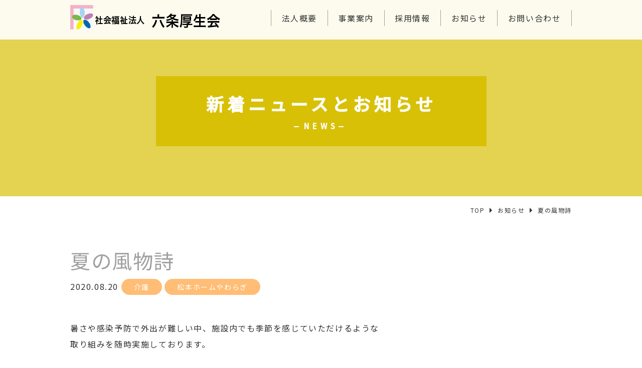

--- FILE ---
content_type: text/html; charset=UTF-8
request_url: https://rokujyokoseikai.jp/news/%E5%A4%8F%E3%81%AE%E9%A2%A8%E7%89%A9%E8%A9%A9/
body_size: 10193
content:
<!DOCTYPE html>
<html dir="ltr" lang="ja" class="no-js no-svg" prefix="og: http://ogp.me/ns#">

<head>
	<!-- Google Tag Manager -->
	<script>(function(w,d,s,l,i){w[l]=w[l]||[];w[l].push({'gtm.start':
														  new Date().getTime(),event:'gtm.js'});var f=d.getElementsByTagName(s)[0],
			j=d.createElement(s),dl=l!='dataLayer'?'&l='+l:'';j.async=true;j.src=
				'https://www.googletagmanager.com/gtm.js?id='+i+dl;f.parentNode.insertBefore(j,f);
								})(window,document,'script','dataLayer','GTM-T97FDDF');</script>
	<!-- End Google Tag Manager -->
	<meta charset="UTF-8">
	<meta name="viewport" content="width=device-width, initial-scale=1">
	<link rel="icon" href="https://rokujyokoseikai.jp/wp-content/themes/rokujyo/src/img/common/favicon.ico">
	<link rel="profile" href="http://gmpg.org/xfn/11">
	<link href="https://fonts.googleapis.com/css?family=Noto+Sans+JP:400,500&display=swap" rel="stylesheet">
	<script src="//ajax.googleapis.com/ajax/libs/jquery/3.1.1/jquery.min.js"></script>
	<script src="//cdn.jsdelivr.net/bxslider/4.2.12/jquery.bxslider.min.js"></script>
	<script src="https://cdnjs.cloudflare.com/ajax/libs/object-fit-images/3.2.3/ofi.js"></script>
	<link rel="stylesheet" href="//cdn.jsdelivr.net/bxslider/4.2.12/jquery.bxslider.css">
		<title>夏の風物詩 | 福井県の社会福祉サービス 六条厚生会</title>

		<!-- All in One SEO 4.8.3.2 - aioseo.com -->
	<meta name="robots" content="max-image-preview:large" />
	<meta name="author" content="rokujyo_koseikai"/>
	<meta name="google-site-verification" content="HbeP1bT6gHhXL93sH7-2AyFSweTSA36FHnP7s1VmH58" />
	<link rel="canonical" href="https://rokujyokoseikai.jp/news/%e5%a4%8f%e3%81%ae%e9%a2%a8%e7%89%a9%e8%a9%a9/" />
	<meta name="generator" content="All in One SEO (AIOSEO) 4.8.3.2" />
		<script type="application/ld+json" class="aioseo-schema">
			{"@context":"https:\/\/schema.org","@graph":[{"@type":"Article","@id":"https:\/\/rokujyokoseikai.jp\/news\/%e5%a4%8f%e3%81%ae%e9%a2%a8%e7%89%a9%e8%a9%a9\/#article","name":"\u590f\u306e\u98a8\u7269\u8a69 | \u798f\u4e95\u770c\u306e\u793e\u4f1a\u798f\u7949\u30b5\u30fc\u30d3\u30b9 \u516d\u6761\u539a\u751f\u4f1a","headline":"\u590f\u306e\u98a8\u7269\u8a69","author":{"@id":"https:\/\/rokujyokoseikai.jp\/author\/rokujyo_koseikai\/#author"},"publisher":{"@id":"https:\/\/rokujyokoseikai.jp\/#organization"},"image":{"@type":"ImageObject","url":"https:\/\/rokujyokoseikai.jp\/wp-content\/uploads\/2020\/08\/DSCN9622.jpg","width":1600,"height":1200},"datePublished":"2020-08-20T09:41:46+09:00","dateModified":"2020-08-20T11:31:47+09:00","inLanguage":"ja","mainEntityOfPage":{"@id":"https:\/\/rokujyokoseikai.jp\/news\/%e5%a4%8f%e3%81%ae%e9%a2%a8%e7%89%a9%e8%a9%a9\/#webpage"},"isPartOf":{"@id":"https:\/\/rokujyokoseikai.jp\/news\/%e5%a4%8f%e3%81%ae%e9%a2%a8%e7%89%a9%e8%a9%a9\/#webpage"},"articleSection":"TOP\u8868\u793a, \u4ecb\u8b77, \u677e\u672c\u30db\u30fc\u30e0\u3084\u308f\u3089\u304e"},{"@type":"BreadcrumbList","@id":"https:\/\/rokujyokoseikai.jp\/news\/%e5%a4%8f%e3%81%ae%e9%a2%a8%e7%89%a9%e8%a9%a9\/#breadcrumblist","itemListElement":[{"@type":"ListItem","@id":"https:\/\/rokujyokoseikai.jp#listItem","position":1,"name":"Home","item":"https:\/\/rokujyokoseikai.jp","nextItem":{"@type":"ListItem","@id":"https:\/\/rokujyokoseikai.jp\/news\/#listItem","name":"\u304a\u77e5\u3089\u305b"}},{"@type":"ListItem","@id":"https:\/\/rokujyokoseikai.jp\/news\/#listItem","position":2,"name":"\u304a\u77e5\u3089\u305b","item":"https:\/\/rokujyokoseikai.jp\/news\/","nextItem":{"@type":"ListItem","@id":"https:\/\/rokujyokoseikai.jp\/news\/care-news\/#listItem","name":"\u4ecb\u8b77"},"previousItem":{"@type":"ListItem","@id":"https:\/\/rokujyokoseikai.jp#listItem","name":"Home"}},{"@type":"ListItem","@id":"https:\/\/rokujyokoseikai.jp\/news\/care-news\/#listItem","position":3,"name":"\u4ecb\u8b77","item":"https:\/\/rokujyokoseikai.jp\/news\/care-news\/","nextItem":{"@type":"ListItem","@id":"https:\/\/rokujyokoseikai.jp\/news\/care-news\/matsumoto\/#listItem","name":"\u677e\u672c\u30db\u30fc\u30e0\u3084\u308f\u3089\u304e"},"previousItem":{"@type":"ListItem","@id":"https:\/\/rokujyokoseikai.jp\/news\/#listItem","name":"\u304a\u77e5\u3089\u305b"}},{"@type":"ListItem","@id":"https:\/\/rokujyokoseikai.jp\/news\/care-news\/matsumoto\/#listItem","position":4,"name":"\u677e\u672c\u30db\u30fc\u30e0\u3084\u308f\u3089\u304e","item":"https:\/\/rokujyokoseikai.jp\/news\/care-news\/matsumoto\/","nextItem":{"@type":"ListItem","@id":"https:\/\/rokujyokoseikai.jp\/news\/%e5%a4%8f%e3%81%ae%e9%a2%a8%e7%89%a9%e8%a9%a9\/#listItem","name":"\u590f\u306e\u98a8\u7269\u8a69"},"previousItem":{"@type":"ListItem","@id":"https:\/\/rokujyokoseikai.jp\/news\/care-news\/#listItem","name":"\u4ecb\u8b77"}},{"@type":"ListItem","@id":"https:\/\/rokujyokoseikai.jp\/news\/%e5%a4%8f%e3%81%ae%e9%a2%a8%e7%89%a9%e8%a9%a9\/#listItem","position":5,"name":"\u590f\u306e\u98a8\u7269\u8a69","previousItem":{"@type":"ListItem","@id":"https:\/\/rokujyokoseikai.jp\/news\/care-news\/matsumoto\/#listItem","name":"\u677e\u672c\u30db\u30fc\u30e0\u3084\u308f\u3089\u304e"}}]},{"@type":"Organization","@id":"https:\/\/rokujyokoseikai.jp\/#organization","name":"\u793e\u4f1a\u798f\u7949\u6cd5\u4eba\u3000\u516d\u6761\u539a\u751f\u4f1a","description":"\u793e\u4f1a\u798f\u7949\u6cd5\u4eba \u516d\u6761\u539a\u751f\u4f1a\u306f\u300c\u5b89\u5fc3\u30fb\u5b89\u5168\u300d\u300c\u4fe1\u983c\u3068\u5171\u751f\u300d\u306e\u3082\u3068\u771f\u5fc3\u3092\u8fbc\u3081\u305f\u798f\u7949\u30b5\u30fc\u30d3\u30b9\u306e\u3054\u63d0\u4f9b\u3092\u76ee\u6307\u3057\u307e\u3059\u3002\u969c\u304c\u3044\u798f\u7949\u3001\u4ecb\u8b77\u798f\u7949\u3001\u8a2a\u554f\u770b\u8b77\u3001\u5150\u7ae5\u798f\u7949\u30b5\u30fc\u30d3\u30b9\u3092\u770c\u518527\u306e\u65bd\u8a2d\u306a\u3069\u3067\u798f\u7949\u4e8b\u696d\u3092\u904b\u55b6\u3057\u3066\u304a\u308a\u307e\u3059\u3002","url":"https:\/\/rokujyokoseikai.jp\/","logo":{"@type":"ImageObject","url":"https:\/\/rokujyokoseikai.jp\/wp-content\/uploads\/2020\/07\/\u30ed\u30b4.jpg","@id":"https:\/\/rokujyokoseikai.jp\/news\/%e5%a4%8f%e3%81%ae%e9%a2%a8%e7%89%a9%e8%a9%a9\/#organizationLogo","width":538,"height":133},"image":{"@id":"https:\/\/rokujyokoseikai.jp\/news\/%e5%a4%8f%e3%81%ae%e9%a2%a8%e7%89%a9%e8%a9%a9\/#organizationLogo"}},{"@type":"Person","@id":"https:\/\/rokujyokoseikai.jp\/author\/rokujyo_koseikai\/#author","url":"https:\/\/rokujyokoseikai.jp\/author\/rokujyo_koseikai\/","name":"rokujyo_koseikai","image":{"@type":"ImageObject","@id":"https:\/\/rokujyokoseikai.jp\/news\/%e5%a4%8f%e3%81%ae%e9%a2%a8%e7%89%a9%e8%a9%a9\/#authorImage","url":"https:\/\/secure.gravatar.com\/avatar\/f3f24832bfb6f633624cf0bcff741905?s=96&d=mm&r=g","width":96,"height":96,"caption":"rokujyo_koseikai"}},{"@type":"WebPage","@id":"https:\/\/rokujyokoseikai.jp\/news\/%e5%a4%8f%e3%81%ae%e9%a2%a8%e7%89%a9%e8%a9%a9\/#webpage","url":"https:\/\/rokujyokoseikai.jp\/news\/%e5%a4%8f%e3%81%ae%e9%a2%a8%e7%89%a9%e8%a9%a9\/","name":"\u590f\u306e\u98a8\u7269\u8a69 | \u798f\u4e95\u770c\u306e\u793e\u4f1a\u798f\u7949\u30b5\u30fc\u30d3\u30b9 \u516d\u6761\u539a\u751f\u4f1a","inLanguage":"ja","isPartOf":{"@id":"https:\/\/rokujyokoseikai.jp\/#website"},"breadcrumb":{"@id":"https:\/\/rokujyokoseikai.jp\/news\/%e5%a4%8f%e3%81%ae%e9%a2%a8%e7%89%a9%e8%a9%a9\/#breadcrumblist"},"author":{"@id":"https:\/\/rokujyokoseikai.jp\/author\/rokujyo_koseikai\/#author"},"creator":{"@id":"https:\/\/rokujyokoseikai.jp\/author\/rokujyo_koseikai\/#author"},"image":{"@type":"ImageObject","url":"https:\/\/rokujyokoseikai.jp\/wp-content\/uploads\/2020\/08\/DSCN9622.jpg","@id":"https:\/\/rokujyokoseikai.jp\/news\/%e5%a4%8f%e3%81%ae%e9%a2%a8%e7%89%a9%e8%a9%a9\/#mainImage","width":1600,"height":1200},"primaryImageOfPage":{"@id":"https:\/\/rokujyokoseikai.jp\/news\/%e5%a4%8f%e3%81%ae%e9%a2%a8%e7%89%a9%e8%a9%a9\/#mainImage"},"datePublished":"2020-08-20T09:41:46+09:00","dateModified":"2020-08-20T11:31:47+09:00"},{"@type":"WebSite","@id":"https:\/\/rokujyokoseikai.jp\/#website","url":"https:\/\/rokujyokoseikai.jp\/","name":"\u798f\u4e95\u770c\u306e\u793e\u4f1a\u798f\u7949\u30b5\u30fc\u30d3\u30b9 \u516d\u6761\u539a\u751f\u4f1a","description":"\u793e\u4f1a\u798f\u7949\u6cd5\u4eba \u516d\u6761\u539a\u751f\u4f1a\u306f\u300c\u5b89\u5fc3\u30fb\u5b89\u5168\u300d\u300c\u4fe1\u983c\u3068\u5171\u751f\u300d\u306e\u3082\u3068\u771f\u5fc3\u3092\u8fbc\u3081\u305f\u798f\u7949\u30b5\u30fc\u30d3\u30b9\u306e\u3054\u63d0\u4f9b\u3092\u76ee\u6307\u3057\u307e\u3059\u3002\u969c\u304c\u3044\u798f\u7949\u3001\u4ecb\u8b77\u798f\u7949\u3001\u8a2a\u554f\u770b\u8b77\u3001\u5150\u7ae5\u798f\u7949\u30b5\u30fc\u30d3\u30b9\u3092\u770c\u518527\u306e\u65bd\u8a2d\u306a\u3069\u3067\u798f\u7949\u4e8b\u696d\u3092\u904b\u55b6\u3057\u3066\u304a\u308a\u307e\u3059\u3002","inLanguage":"ja","publisher":{"@id":"https:\/\/rokujyokoseikai.jp\/#organization"}}]}
		</script>
		<!-- All in One SEO -->

<link rel="alternate" type="application/rss+xml" title="福井県の社会福祉サービス 六条厚生会 &raquo; 夏の風物詩 のコメントのフィード" href="https://rokujyokoseikai.jp/news/%e5%a4%8f%e3%81%ae%e9%a2%a8%e7%89%a9%e8%a9%a9/feed/" />
<script type="text/javascript">
window._wpemojiSettings = {"baseUrl":"https:\/\/s.w.org\/images\/core\/emoji\/14.0.0\/72x72\/","ext":".png","svgUrl":"https:\/\/s.w.org\/images\/core\/emoji\/14.0.0\/svg\/","svgExt":".svg","source":{"concatemoji":"https:\/\/rokujyokoseikai.jp\/wp-includes\/js\/wp-emoji-release.min.js?ver=042727f3f90d006b146d4a7a502f9b3d"}};
/*! This file is auto-generated */
!function(e,a,t){var n,r,o,i=a.createElement("canvas"),p=i.getContext&&i.getContext("2d");function s(e,t){var a=String.fromCharCode,e=(p.clearRect(0,0,i.width,i.height),p.fillText(a.apply(this,e),0,0),i.toDataURL());return p.clearRect(0,0,i.width,i.height),p.fillText(a.apply(this,t),0,0),e===i.toDataURL()}function c(e){var t=a.createElement("script");t.src=e,t.defer=t.type="text/javascript",a.getElementsByTagName("head")[0].appendChild(t)}for(o=Array("flag","emoji"),t.supports={everything:!0,everythingExceptFlag:!0},r=0;r<o.length;r++)t.supports[o[r]]=function(e){if(p&&p.fillText)switch(p.textBaseline="top",p.font="600 32px Arial",e){case"flag":return s([127987,65039,8205,9895,65039],[127987,65039,8203,9895,65039])?!1:!s([55356,56826,55356,56819],[55356,56826,8203,55356,56819])&&!s([55356,57332,56128,56423,56128,56418,56128,56421,56128,56430,56128,56423,56128,56447],[55356,57332,8203,56128,56423,8203,56128,56418,8203,56128,56421,8203,56128,56430,8203,56128,56423,8203,56128,56447]);case"emoji":return!s([129777,127995,8205,129778,127999],[129777,127995,8203,129778,127999])}return!1}(o[r]),t.supports.everything=t.supports.everything&&t.supports[o[r]],"flag"!==o[r]&&(t.supports.everythingExceptFlag=t.supports.everythingExceptFlag&&t.supports[o[r]]);t.supports.everythingExceptFlag=t.supports.everythingExceptFlag&&!t.supports.flag,t.DOMReady=!1,t.readyCallback=function(){t.DOMReady=!0},t.supports.everything||(n=function(){t.readyCallback()},a.addEventListener?(a.addEventListener("DOMContentLoaded",n,!1),e.addEventListener("load",n,!1)):(e.attachEvent("onload",n),a.attachEvent("onreadystatechange",function(){"complete"===a.readyState&&t.readyCallback()})),(e=t.source||{}).concatemoji?c(e.concatemoji):e.wpemoji&&e.twemoji&&(c(e.twemoji),c(e.wpemoji)))}(window,document,window._wpemojiSettings);
</script>
<style type="text/css">
img.wp-smiley,
img.emoji {
	display: inline !important;
	border: none !important;
	box-shadow: none !important;
	height: 1em !important;
	width: 1em !important;
	margin: 0 0.07em !important;
	vertical-align: -0.1em !important;
	background: none !important;
	padding: 0 !important;
}
</style>
	<link rel='stylesheet' id='wp-block-library-css' href='https://rokujyokoseikai.jp/wp-includes/css/dist/block-library/style.min.css?ver=042727f3f90d006b146d4a7a502f9b3d' type='text/css' media='all' />
<link rel='stylesheet' id='classic-theme-styles-css' href='https://rokujyokoseikai.jp/wp-includes/css/classic-themes.min.css?ver=1' type='text/css' media='all' />
<style id='global-styles-inline-css' type='text/css'>
body{--wp--preset--color--black: #000000;--wp--preset--color--cyan-bluish-gray: #abb8c3;--wp--preset--color--white: #ffffff;--wp--preset--color--pale-pink: #f78da7;--wp--preset--color--vivid-red: #cf2e2e;--wp--preset--color--luminous-vivid-orange: #ff6900;--wp--preset--color--luminous-vivid-amber: #fcb900;--wp--preset--color--light-green-cyan: #7bdcb5;--wp--preset--color--vivid-green-cyan: #00d084;--wp--preset--color--pale-cyan-blue: #8ed1fc;--wp--preset--color--vivid-cyan-blue: #0693e3;--wp--preset--color--vivid-purple: #9b51e0;--wp--preset--gradient--vivid-cyan-blue-to-vivid-purple: linear-gradient(135deg,rgba(6,147,227,1) 0%,rgb(155,81,224) 100%);--wp--preset--gradient--light-green-cyan-to-vivid-green-cyan: linear-gradient(135deg,rgb(122,220,180) 0%,rgb(0,208,130) 100%);--wp--preset--gradient--luminous-vivid-amber-to-luminous-vivid-orange: linear-gradient(135deg,rgba(252,185,0,1) 0%,rgba(255,105,0,1) 100%);--wp--preset--gradient--luminous-vivid-orange-to-vivid-red: linear-gradient(135deg,rgba(255,105,0,1) 0%,rgb(207,46,46) 100%);--wp--preset--gradient--very-light-gray-to-cyan-bluish-gray: linear-gradient(135deg,rgb(238,238,238) 0%,rgb(169,184,195) 100%);--wp--preset--gradient--cool-to-warm-spectrum: linear-gradient(135deg,rgb(74,234,220) 0%,rgb(151,120,209) 20%,rgb(207,42,186) 40%,rgb(238,44,130) 60%,rgb(251,105,98) 80%,rgb(254,248,76) 100%);--wp--preset--gradient--blush-light-purple: linear-gradient(135deg,rgb(255,206,236) 0%,rgb(152,150,240) 100%);--wp--preset--gradient--blush-bordeaux: linear-gradient(135deg,rgb(254,205,165) 0%,rgb(254,45,45) 50%,rgb(107,0,62) 100%);--wp--preset--gradient--luminous-dusk: linear-gradient(135deg,rgb(255,203,112) 0%,rgb(199,81,192) 50%,rgb(65,88,208) 100%);--wp--preset--gradient--pale-ocean: linear-gradient(135deg,rgb(255,245,203) 0%,rgb(182,227,212) 50%,rgb(51,167,181) 100%);--wp--preset--gradient--electric-grass: linear-gradient(135deg,rgb(202,248,128) 0%,rgb(113,206,126) 100%);--wp--preset--gradient--midnight: linear-gradient(135deg,rgb(2,3,129) 0%,rgb(40,116,252) 100%);--wp--preset--duotone--dark-grayscale: url('#wp-duotone-dark-grayscale');--wp--preset--duotone--grayscale: url('#wp-duotone-grayscale');--wp--preset--duotone--purple-yellow: url('#wp-duotone-purple-yellow');--wp--preset--duotone--blue-red: url('#wp-duotone-blue-red');--wp--preset--duotone--midnight: url('#wp-duotone-midnight');--wp--preset--duotone--magenta-yellow: url('#wp-duotone-magenta-yellow');--wp--preset--duotone--purple-green: url('#wp-duotone-purple-green');--wp--preset--duotone--blue-orange: url('#wp-duotone-blue-orange');--wp--preset--font-size--small: 13px;--wp--preset--font-size--medium: 20px;--wp--preset--font-size--large: 36px;--wp--preset--font-size--x-large: 42px;--wp--preset--spacing--20: 0.44rem;--wp--preset--spacing--30: 0.67rem;--wp--preset--spacing--40: 1rem;--wp--preset--spacing--50: 1.5rem;--wp--preset--spacing--60: 2.25rem;--wp--preset--spacing--70: 3.38rem;--wp--preset--spacing--80: 5.06rem;}:where(.is-layout-flex){gap: 0.5em;}body .is-layout-flow > .alignleft{float: left;margin-inline-start: 0;margin-inline-end: 2em;}body .is-layout-flow > .alignright{float: right;margin-inline-start: 2em;margin-inline-end: 0;}body .is-layout-flow > .aligncenter{margin-left: auto !important;margin-right: auto !important;}body .is-layout-constrained > .alignleft{float: left;margin-inline-start: 0;margin-inline-end: 2em;}body .is-layout-constrained > .alignright{float: right;margin-inline-start: 2em;margin-inline-end: 0;}body .is-layout-constrained > .aligncenter{margin-left: auto !important;margin-right: auto !important;}body .is-layout-constrained > :where(:not(.alignleft):not(.alignright):not(.alignfull)){max-width: var(--wp--style--global--content-size);margin-left: auto !important;margin-right: auto !important;}body .is-layout-constrained > .alignwide{max-width: var(--wp--style--global--wide-size);}body .is-layout-flex{display: flex;}body .is-layout-flex{flex-wrap: wrap;align-items: center;}body .is-layout-flex > *{margin: 0;}:where(.wp-block-columns.is-layout-flex){gap: 2em;}.has-black-color{color: var(--wp--preset--color--black) !important;}.has-cyan-bluish-gray-color{color: var(--wp--preset--color--cyan-bluish-gray) !important;}.has-white-color{color: var(--wp--preset--color--white) !important;}.has-pale-pink-color{color: var(--wp--preset--color--pale-pink) !important;}.has-vivid-red-color{color: var(--wp--preset--color--vivid-red) !important;}.has-luminous-vivid-orange-color{color: var(--wp--preset--color--luminous-vivid-orange) !important;}.has-luminous-vivid-amber-color{color: var(--wp--preset--color--luminous-vivid-amber) !important;}.has-light-green-cyan-color{color: var(--wp--preset--color--light-green-cyan) !important;}.has-vivid-green-cyan-color{color: var(--wp--preset--color--vivid-green-cyan) !important;}.has-pale-cyan-blue-color{color: var(--wp--preset--color--pale-cyan-blue) !important;}.has-vivid-cyan-blue-color{color: var(--wp--preset--color--vivid-cyan-blue) !important;}.has-vivid-purple-color{color: var(--wp--preset--color--vivid-purple) !important;}.has-black-background-color{background-color: var(--wp--preset--color--black) !important;}.has-cyan-bluish-gray-background-color{background-color: var(--wp--preset--color--cyan-bluish-gray) !important;}.has-white-background-color{background-color: var(--wp--preset--color--white) !important;}.has-pale-pink-background-color{background-color: var(--wp--preset--color--pale-pink) !important;}.has-vivid-red-background-color{background-color: var(--wp--preset--color--vivid-red) !important;}.has-luminous-vivid-orange-background-color{background-color: var(--wp--preset--color--luminous-vivid-orange) !important;}.has-luminous-vivid-amber-background-color{background-color: var(--wp--preset--color--luminous-vivid-amber) !important;}.has-light-green-cyan-background-color{background-color: var(--wp--preset--color--light-green-cyan) !important;}.has-vivid-green-cyan-background-color{background-color: var(--wp--preset--color--vivid-green-cyan) !important;}.has-pale-cyan-blue-background-color{background-color: var(--wp--preset--color--pale-cyan-blue) !important;}.has-vivid-cyan-blue-background-color{background-color: var(--wp--preset--color--vivid-cyan-blue) !important;}.has-vivid-purple-background-color{background-color: var(--wp--preset--color--vivid-purple) !important;}.has-black-border-color{border-color: var(--wp--preset--color--black) !important;}.has-cyan-bluish-gray-border-color{border-color: var(--wp--preset--color--cyan-bluish-gray) !important;}.has-white-border-color{border-color: var(--wp--preset--color--white) !important;}.has-pale-pink-border-color{border-color: var(--wp--preset--color--pale-pink) !important;}.has-vivid-red-border-color{border-color: var(--wp--preset--color--vivid-red) !important;}.has-luminous-vivid-orange-border-color{border-color: var(--wp--preset--color--luminous-vivid-orange) !important;}.has-luminous-vivid-amber-border-color{border-color: var(--wp--preset--color--luminous-vivid-amber) !important;}.has-light-green-cyan-border-color{border-color: var(--wp--preset--color--light-green-cyan) !important;}.has-vivid-green-cyan-border-color{border-color: var(--wp--preset--color--vivid-green-cyan) !important;}.has-pale-cyan-blue-border-color{border-color: var(--wp--preset--color--pale-cyan-blue) !important;}.has-vivid-cyan-blue-border-color{border-color: var(--wp--preset--color--vivid-cyan-blue) !important;}.has-vivid-purple-border-color{border-color: var(--wp--preset--color--vivid-purple) !important;}.has-vivid-cyan-blue-to-vivid-purple-gradient-background{background: var(--wp--preset--gradient--vivid-cyan-blue-to-vivid-purple) !important;}.has-light-green-cyan-to-vivid-green-cyan-gradient-background{background: var(--wp--preset--gradient--light-green-cyan-to-vivid-green-cyan) !important;}.has-luminous-vivid-amber-to-luminous-vivid-orange-gradient-background{background: var(--wp--preset--gradient--luminous-vivid-amber-to-luminous-vivid-orange) !important;}.has-luminous-vivid-orange-to-vivid-red-gradient-background{background: var(--wp--preset--gradient--luminous-vivid-orange-to-vivid-red) !important;}.has-very-light-gray-to-cyan-bluish-gray-gradient-background{background: var(--wp--preset--gradient--very-light-gray-to-cyan-bluish-gray) !important;}.has-cool-to-warm-spectrum-gradient-background{background: var(--wp--preset--gradient--cool-to-warm-spectrum) !important;}.has-blush-light-purple-gradient-background{background: var(--wp--preset--gradient--blush-light-purple) !important;}.has-blush-bordeaux-gradient-background{background: var(--wp--preset--gradient--blush-bordeaux) !important;}.has-luminous-dusk-gradient-background{background: var(--wp--preset--gradient--luminous-dusk) !important;}.has-pale-ocean-gradient-background{background: var(--wp--preset--gradient--pale-ocean) !important;}.has-electric-grass-gradient-background{background: var(--wp--preset--gradient--electric-grass) !important;}.has-midnight-gradient-background{background: var(--wp--preset--gradient--midnight) !important;}.has-small-font-size{font-size: var(--wp--preset--font-size--small) !important;}.has-medium-font-size{font-size: var(--wp--preset--font-size--medium) !important;}.has-large-font-size{font-size: var(--wp--preset--font-size--large) !important;}.has-x-large-font-size{font-size: var(--wp--preset--font-size--x-large) !important;}
.wp-block-navigation a:where(:not(.wp-element-button)){color: inherit;}
:where(.wp-block-columns.is-layout-flex){gap: 2em;}
.wp-block-pullquote{font-size: 1.5em;line-height: 1.6;}
</style>
<link rel='stylesheet' id='rokujyo-animate-css' href='https://rokujyokoseikai.jp/wp-content/themes/rokujyo/css/animate.css?ver=042727f3f90d006b146d4a7a502f9b3d' type='text/css' media='all' />
<link rel='stylesheet' id='rokujyo-icon-css' href='https://rokujyokoseikai.jp/wp-content/themes/rokujyo/assets/icon/style.css?ver=042727f3f90d006b146d4a7a502f9b3d' type='text/css' media='all' />
<link rel='stylesheet' id='rokujyo-validate-css' href='https://rokujyokoseikai.jp/wp-content/themes/rokujyo/src/js/css/validationEngine.jquery.css?ver=042727f3f90d006b146d4a7a502f9b3d' type='text/css' media='all' />
<link rel='stylesheet' id='rokujyo-style-css' href='https://rokujyokoseikai.jp/wp-content/themes/rokujyo/css/style.css?ver=042727f3f90d006b146d4a7a502f9b3d' type='text/css' media='all' />
<link rel='stylesheet' id='rokujyo-style02-css' href='https://rokujyokoseikai.jp/wp-content/themes/rokujyo/css/style02.css?ver=042727f3f90d006b146d4a7a502f9b3d' type='text/css' media='all' />
<style id='akismet-widget-style-inline-css' type='text/css'>

			.a-stats {
				--akismet-color-mid-green: #357b49;
				--akismet-color-white: #fff;
				--akismet-color-light-grey: #f6f7f7;

				max-width: 350px;
				width: auto;
			}

			.a-stats * {
				all: unset;
				box-sizing: border-box;
			}

			.a-stats strong {
				font-weight: 600;
			}

			.a-stats a.a-stats__link,
			.a-stats a.a-stats__link:visited,
			.a-stats a.a-stats__link:active {
				background: var(--akismet-color-mid-green);
				border: none;
				box-shadow: none;
				border-radius: 8px;
				color: var(--akismet-color-white);
				cursor: pointer;
				display: block;
				font-family: -apple-system, BlinkMacSystemFont, 'Segoe UI', 'Roboto', 'Oxygen-Sans', 'Ubuntu', 'Cantarell', 'Helvetica Neue', sans-serif;
				font-weight: 500;
				padding: 12px;
				text-align: center;
				text-decoration: none;
				transition: all 0.2s ease;
			}

			/* Extra specificity to deal with TwentyTwentyOne focus style */
			.widget .a-stats a.a-stats__link:focus {
				background: var(--akismet-color-mid-green);
				color: var(--akismet-color-white);
				text-decoration: none;
			}

			.a-stats a.a-stats__link:hover {
				filter: brightness(110%);
				box-shadow: 0 4px 12px rgba(0, 0, 0, 0.06), 0 0 2px rgba(0, 0, 0, 0.16);
			}

			.a-stats .count {
				color: var(--akismet-color-white);
				display: block;
				font-size: 1.5em;
				line-height: 1.4;
				padding: 0 13px;
				white-space: nowrap;
			}
		
</style>
<script type='text/javascript' src='https://rokujyokoseikai.jp/wp-content/themes/rokujyo/src/js/jquery.inview.min.js?ver=042727f3f90d006b146d4a7a502f9b3d' id='rokujyo-inview-js'></script>
<script type='text/javascript' src='https://rokujyokoseikai.jp/wp-content/themes/rokujyo/src/js/jquery.validationEngine.js?ver=042727f3f90d006b146d4a7a502f9b3d' id='rokujyo-validate-js'></script>
<script type='text/javascript' src='https://rokujyokoseikai.jp/wp-content/themes/rokujyo/src/js/languages/jquery.validationEngine-ja.js?ver=042727f3f90d006b146d4a7a502f9b3d' id='rokujyo-validateja-js'></script>
<script type='text/javascript' src='https://rokujyokoseikai.jp/wp-content/themes/rokujyo/src/js/common.js?ver=042727f3f90d006b146d4a7a502f9b3d' id='rokujyo-common-js'></script>
<link rel="https://api.w.org/" href="https://rokujyokoseikai.jp/wp-json/" /><link rel="alternate" type="application/json" href="https://rokujyokoseikai.jp/wp-json/wp/v2/posts/1956" /><link rel="EditURI" type="application/rsd+xml" title="RSD" href="https://rokujyokoseikai.jp/xmlrpc.php?rsd" />
<link rel="wlwmanifest" type="application/wlwmanifest+xml" href="https://rokujyokoseikai.jp/wp-includes/wlwmanifest.xml" />

<link rel='shortlink' href='https://rokujyokoseikai.jp/?p=1956' />
<link rel="alternate" type="application/json+oembed" href="https://rokujyokoseikai.jp/wp-json/oembed/1.0/embed?url=https%3A%2F%2Frokujyokoseikai.jp%2Fnews%2F%25e5%25a4%258f%25e3%2581%25ae%25e9%25a2%25a8%25e7%2589%25a9%25e8%25a9%25a9%2F" />
<link rel="alternate" type="text/xml+oembed" href="https://rokujyokoseikai.jp/wp-json/oembed/1.0/embed?url=https%3A%2F%2Frokujyokoseikai.jp%2Fnews%2F%25e5%25a4%258f%25e3%2581%25ae%25e9%25a2%25a8%25e7%2589%25a9%25e8%25a9%25a9%2F&#038;format=xml" />
		<style type="text/css" id="wp-custom-css">
			/*ポップアップここから*/
.popup_wrap input {
  display: none;
}

.popup_overlay {
  display: flex;
  justify-content: center;
  overflow: auto;
  position: fixed;
  top: 0;
  left: 0;
  z-index: 9999;
  width: 100%;
  height: 100%;
  background: rgba(0, 0, 0, 0.7);
  opacity: 0;
  transition: opacity 0.5s, transform 0s 0.5s;
  transform: scale(0);
}

.popup_trigger {
  position: absolute;
  width: 100%;
  height: 100%;
}

.popup_content {
  position: relative;
  align-self: center;
	text-align: center;
	width: 30%;
  max-width: 800px;
  padding: 30px 30px 15px;
  box-sizing: border-box;
	background-image:url("https://rokujyokoseikai.jp/wp-content/themes/rokujyo/src/img/common/about-bg.jpg");
	background-size:  auto;
	line-height: 1.4em;
  transition: 0.5s;
}

.close_btn {
  position: absolute;
  top: 14px;
  right: 16px;
  font-size: 30px;
  cursor: pointer;
}

.popup_wrap input:checked ~ .popup_overlay {
  opacity: 1;
  transform: scale(1);
  transition: opacity 0.5s;
}

.open_btn {
  text-align: center;
	margin-top: 5rem;
	float: right;
		display: inline-block;
		padding: 2rem 10rem;
		width: 100%;
		font-size: 2rem;
		color: #333;
		position: relative;
		border: 0.1rem solid #333;
}

.open_btn::after{
	content: '';
	right: 3rem;
	top: 50%;
	width: 1.5rem;
	height: 1.5rem;
	position: absolute;
	border-top: 2px solid #333;
	border-right: 2px solid #333;
	transform: rotate(45deg) 		translateY(-50%);
}

.open_btn:hover{
    opacity: 0.7;
    transition: .3s ease;
}

@media screen and (max-width: 750px) {
.open_btn {
	float: none;
	font-size: 1.4rem;
	margin-top: 1rem;
}
.popup_content {
	width: 60%;
}
}
/*ポップアップココまで*/		</style>
		    <meta property="og:title" content="夏の風物詩 | 福井県の社会福祉サービス 六条厚生会" />
<meta property="og:type" content="article" />
<meta property="og:url" content="https://rokujyokoseikai.jp/news/%E5%A4%8F%E3%81%AE%E9%A2%A8%E7%89%A9%E8%A9%A9/" />
<meta property="og:image" content="https://rokujyokoseikai.jp/wp-content/themes/rokujyo/src/img/common/ogp.png" />
<meta property="og:site_name" content="福井県の社会福祉サービス 六条厚生会" />
<meta property="og:description" content="暑さや感染予防で外出が難しい中、施設内でも季節を感じていただけるような 取り組みを随時実施しております。 &nbsp; この日はテーブルごとに流しそうめんを行いました &nbsp; 別の日には、大玉のスイカを使ってのスイカ割りです。うまく命中するかな？" />
<meta name="twitter:card" content="summary" />
<meta name="twitter:title" content="夏の風物詩 | 福井県の社会福祉サービス 六条厚生会" />
<meta name="twitter:description" content="暑さや感染予防で外出が難しい中、施設内でも季節を感じていただけるような 取り組みを随時実施しております。 &nbsp; この日はテーブルごとに流しそうめんを行いました &nbsp; 別の日には、大玉のスイカを使ってのスイカ割りです。うまく命中するかな？" />
<meta name="twitter:image" content="https://rokujyokoseikai.jp/wp-content/themes/rokujyo/src/img/common/ogp.png" /></head>

<body class="post-template-default single single-post postid-1956 single-format-standard">
	<!-- Google Tag Manager (noscript) -->
	<noscript><iframe src="https://www.googletagmanager.com/ns.html?id=GTM-T97FDDF"
					  height="0" width="0" style="display:none;visibility:hidden"></iframe></noscript>
	<!-- End Google Tag Manager (noscript) -->
	<header id="masthead" class="site-header" role="banner">
		<div class="nav-area is-fixed">
		<div class="inner">
			<div class="logo">
				<a href="https://rokujyokoseikai.jp/">
					<img src="https://rokujyokoseikai.jp/wp-content/themes/rokujyo/src/img/common/logo.png" alt="社会福祉法人六条厚生会">
				</a>
			</div>
			<nav id="gnav" role="navigation">
				<ul class="pc">
					<li>
						<a href="https://rokujyokoseikai.jp/about/" class="arrow">法人概要</a>
					</li>
					<li>
						<a href="https://rokujyokoseikai.jp/services/" class="arrow">事業案内</a>
						<div class="drop-menu">
							<ul>
								<li><a href="/welfare/">障がい福祉事業</a></li>
								<li><a href="/care/">介護福祉事業</a></li>
								<li><a href="/nursing/">訪問看護事業</a></li>
								<li><a href="/child/">児童福祉事業</a></li>
							</ul>
						</div>
					</li>
					<li>
						<a href="https://rokujyokoseikai.jp/recruit/" class="arrow">採用情報</a>
					</li>
					<li>
						<a href="https://rokujyokoseikai.jp/news/" class="arrow">お知らせ</a>
					</li>
					<li>
						<a href="https://rokujyokoseikai.jp/contact/" class="arrow">お問い合わせ</a>
					</li>
				</ul>
				<ul class="sp">
					<li>
						<a href="https://rokujyokoseikai.jp/about/" class="arrow">法人概要</a>
					</li>
					<li>
						<a href="https://rokujyokoseikai.jp/services/" class="arrow">事業案内</a>
					</li>
					<li>
						<a href="https://rokujyokoseikai.jp/welfare/" class="arrow">障がい福祉事業</a>
					</li>
					<li>
						<a href="https://rokujyokoseikai.jp/care/" class="arrow">介護福祉事業</a>
					</li>
					<li>
						<a href="https://rokujyokoseikai.jp/nursing/" class="arrow">訪問看護事業</a>
					</li>
					<li>
						<a href="https://rokujyokoseikai.jp/child/" class="arrow">児童福祉事業</a>
					</li>
					<li>
						<a href="https://rokujyokoseikai.jp/recruit/" class="arrow">採用情報</a>
					</li>
					<li>
						<a href="https://rokujyokoseikai.jp/news/" class="arrow">お知らせ</a>
					</li>
					<li>
						<a href="https://rokujyokoseikai.jp/sitemap/" class="arrow">サイトマップ</a>
					</li>
					<li>
						<a href="https://hpbmagazine.rokujyokoseikai.jp" class="arrow">広報誌「やわらぎ」</a>
					</li>
					<li>
						<a href="https://rokujyokoseikai.jp/contact/" class="arrow">お問い合わせ</a>
					</li>
					<li>
						<a href="https://rokujyokoseikai.jp/privacy-policy/" class="arrow">プライバシーポリシー</a>
					</li>
				</ul>
			</nav>
			<div class="toggle open">
				<span class="panel-btn"></span>
				<span class="tab">MENU</span>
				<span class="sp">MENU</span>
			</div>
			</div>
		</div>
	</header>

<main id="single-post" role="main">
	<h1 class="page">
		<div class="inner">
			<div class="ttl yellow">
				新着ニュースとお知らせ
				<p>NEWS</p>
			</div>
		</div>
	</h1>
	<div id="breadcrumb">
		<ul>
			<li><a href="https://rokujyokoseikai.jp/" class="home"><span>TOP</span></a></li>
			<li><a href="https://rokujyokoseikai.jp/news/"><span>お知らせ</span></a></li>
			<li><span>夏の風物詩</span></li>
		</ul>
	</div>
	<div id="page-content" class="news-detail">
		<div class="inner">
						<div class="ttl">
				<p class="ttl-txt">夏の風物詩</p>
				<time datetime="2020-08-20">2020.08.20</time>
				<p class="tag">
				<a href='https://rokujyokoseikai.jp/news/care-news/' class='care-news'>介護</a> <a href='https://rokujyokoseikai.jp/news/care-news/matsumoto/' class='matsumoto'>松本ホームやわらぎ</a> </p>
			</div>
			<div class="content">
				<p>暑さや感染予防で外出が難しい中、施設内でも季節を感じていただけるような</p>
<p>取り組みを随時実施しております。</p>
<p>&nbsp;</p>
<p>この日はテーブルごとに流しそうめんを行いました</p>
<p><img decoding="async" class="alignnone size-full wp-image-1970" src="http://rokujyokoseikai.jp/wp-content/uploads/2020/08/DSCN9622.jpg" alt="" width="1600" height="1200" srcset="https://rokujyokoseikai.jp/wp-content/uploads/2020/08/DSCN9622.jpg 1600w, https://rokujyokoseikai.jp/wp-content/uploads/2020/08/DSCN9622-300x225.jpg 300w, https://rokujyokoseikai.jp/wp-content/uploads/2020/08/DSCN9622-1024x768.jpg 1024w, https://rokujyokoseikai.jp/wp-content/uploads/2020/08/DSCN9622-768x576.jpg 768w, https://rokujyokoseikai.jp/wp-content/uploads/2020/08/DSCN9622-1536x1152.jpg 1536w" sizes="(max-width: 1600px) 100vw, 1600px" /></p>
<p><img decoding="async" loading="lazy" class="alignnone size-full wp-image-1969" src="http://rokujyokoseikai.jp/wp-content/uploads/2020/08/DSCN9579.jpg" alt="" width="1600" height="1200" srcset="https://rokujyokoseikai.jp/wp-content/uploads/2020/08/DSCN9579.jpg 1600w, https://rokujyokoseikai.jp/wp-content/uploads/2020/08/DSCN9579-300x225.jpg 300w, https://rokujyokoseikai.jp/wp-content/uploads/2020/08/DSCN9579-1024x768.jpg 1024w, https://rokujyokoseikai.jp/wp-content/uploads/2020/08/DSCN9579-768x576.jpg 768w, https://rokujyokoseikai.jp/wp-content/uploads/2020/08/DSCN9579-1536x1152.jpg 1536w" sizes="(max-width: 1600px) 100vw, 1600px" /></p>
<p>&nbsp;</p>
<p>別の日には、大玉のスイカを使ってのスイカ割りです。うまく命中するかな？</p>
<p><img decoding="async" loading="lazy" class="alignnone size-full wp-image-1957" src="http://rokujyokoseikai.jp/wp-content/uploads/2020/08/DSCN9782.jpg" alt="" width="1600" height="1200" srcset="https://rokujyokoseikai.jp/wp-content/uploads/2020/08/DSCN9782.jpg 1600w, https://rokujyokoseikai.jp/wp-content/uploads/2020/08/DSCN9782-300x225.jpg 300w, https://rokujyokoseikai.jp/wp-content/uploads/2020/08/DSCN9782-1024x768.jpg 1024w, https://rokujyokoseikai.jp/wp-content/uploads/2020/08/DSCN9782-768x576.jpg 768w, https://rokujyokoseikai.jp/wp-content/uploads/2020/08/DSCN9782-1536x1152.jpg 1536w" sizes="(max-width: 1600px) 100vw, 1600px" /></p>
<p>&nbsp;</p>
<p>みんなで割ったスイカは、切り分けてその場で召し上がっていただきました。</p>
<p>甘いスイカに思わず笑顔がこぼれますね。</p>
<p><img decoding="async" loading="lazy" class="alignnone size-full wp-image-1958" src="http://rokujyokoseikai.jp/wp-content/uploads/2020/08/DSCN9788.jpg" alt="" width="1600" height="1200" srcset="https://rokujyokoseikai.jp/wp-content/uploads/2020/08/DSCN9788.jpg 1600w, https://rokujyokoseikai.jp/wp-content/uploads/2020/08/DSCN9788-300x225.jpg 300w, https://rokujyokoseikai.jp/wp-content/uploads/2020/08/DSCN9788-1024x768.jpg 1024w, https://rokujyokoseikai.jp/wp-content/uploads/2020/08/DSCN9788-768x576.jpg 768w, https://rokujyokoseikai.jp/wp-content/uploads/2020/08/DSCN9788-1536x1152.jpg 1536w" sizes="(max-width: 1600px) 100vw, 1600px" /><img decoding="async" loading="lazy" class="alignnone size-full wp-image-1974" src="http://rokujyokoseikai.jp/wp-content/uploads/2020/08/DSCN9803.jpg" alt="" width="1600" height="1200" srcset="https://rokujyokoseikai.jp/wp-content/uploads/2020/08/DSCN9803.jpg 1600w, https://rokujyokoseikai.jp/wp-content/uploads/2020/08/DSCN9803-300x225.jpg 300w, https://rokujyokoseikai.jp/wp-content/uploads/2020/08/DSCN9803-1024x768.jpg 1024w, https://rokujyokoseikai.jp/wp-content/uploads/2020/08/DSCN9803-768x576.jpg 768w, https://rokujyokoseikai.jp/wp-content/uploads/2020/08/DSCN9803-1536x1152.jpg 1536w" sizes="(max-width: 1600px) 100vw, 1600px" /></p>
<p><img decoding="async" loading="lazy" class="alignnone size-full wp-image-1959" src="http://rokujyokoseikai.jp/wp-content/uploads/2020/08/DSCN9794.jpg" alt="" width="1600" height="1200" srcset="https://rokujyokoseikai.jp/wp-content/uploads/2020/08/DSCN9794.jpg 1600w, https://rokujyokoseikai.jp/wp-content/uploads/2020/08/DSCN9794-300x225.jpg 300w, https://rokujyokoseikai.jp/wp-content/uploads/2020/08/DSCN9794-1024x768.jpg 1024w, https://rokujyokoseikai.jp/wp-content/uploads/2020/08/DSCN9794-768x576.jpg 768w, https://rokujyokoseikai.jp/wp-content/uploads/2020/08/DSCN9794-1536x1152.jpg 1536w" sizes="(max-width: 1600px) 100vw, 1600px" /></p>
<p>&nbsp;</p>
<p>&nbsp;</p>
<p>もう一方のフロアでは、季節の果物を使ったパンケーキ作りです。</p>
<p>切り分けやトッピングはご利用者さんにも参加していただいています。</p>
<p><img decoding="async" loading="lazy" class="alignnone size-full wp-image-1960" src="http://rokujyokoseikai.jp/wp-content/uploads/2020/08/IMG_1546-scaled.jpg" alt="" width="2560" height="1920" srcset="https://rokujyokoseikai.jp/wp-content/uploads/2020/08/IMG_1546-scaled.jpg 2560w, https://rokujyokoseikai.jp/wp-content/uploads/2020/08/IMG_1546-300x225.jpg 300w, https://rokujyokoseikai.jp/wp-content/uploads/2020/08/IMG_1546-1024x768.jpg 1024w, https://rokujyokoseikai.jp/wp-content/uploads/2020/08/IMG_1546-768x576.jpg 768w, https://rokujyokoseikai.jp/wp-content/uploads/2020/08/IMG_1546-1536x1152.jpg 1536w, https://rokujyokoseikai.jp/wp-content/uploads/2020/08/IMG_1546-2048x1536.jpg 2048w" sizes="(max-width: 2560px) 100vw, 2560px" /></p>
<p>&nbsp;</p>
<p>果物をカットして</p>
<p><img decoding="async" loading="lazy" class="alignnone size-full wp-image-1961" src="http://rokujyokoseikai.jp/wp-content/uploads/2020/08/IMG_1554-scaled.jpg" alt="" width="2560" height="1920" srcset="https://rokujyokoseikai.jp/wp-content/uploads/2020/08/IMG_1554-scaled.jpg 2560w, https://rokujyokoseikai.jp/wp-content/uploads/2020/08/IMG_1554-300x225.jpg 300w, https://rokujyokoseikai.jp/wp-content/uploads/2020/08/IMG_1554-1024x768.jpg 1024w, https://rokujyokoseikai.jp/wp-content/uploads/2020/08/IMG_1554-768x576.jpg 768w, https://rokujyokoseikai.jp/wp-content/uploads/2020/08/IMG_1554-1536x1152.jpg 1536w, https://rokujyokoseikai.jp/wp-content/uploads/2020/08/IMG_1554-2048x1536.jpg 2048w" sizes="(max-width: 2560px) 100vw, 2560px" /></p>
<p>&nbsp;</p>
<p>ホイップクリームをトッピング☆</p>
<p><img decoding="async" loading="lazy" class="alignnone size-full wp-image-1963" src="http://rokujyokoseikai.jp/wp-content/uploads/2020/08/IMG_1617-scaled.jpg" alt="" width="2560" height="1920" srcset="https://rokujyokoseikai.jp/wp-content/uploads/2020/08/IMG_1617-scaled.jpg 2560w, https://rokujyokoseikai.jp/wp-content/uploads/2020/08/IMG_1617-300x225.jpg 300w, https://rokujyokoseikai.jp/wp-content/uploads/2020/08/IMG_1617-1024x768.jpg 1024w, https://rokujyokoseikai.jp/wp-content/uploads/2020/08/IMG_1617-768x576.jpg 768w, https://rokujyokoseikai.jp/wp-content/uploads/2020/08/IMG_1617-1536x1152.jpg 1536w, https://rokujyokoseikai.jp/wp-content/uploads/2020/08/IMG_1617-2048x1536.jpg 2048w" sizes="(max-width: 2560px) 100vw, 2560px" /></p>
<p><img decoding="async" loading="lazy" class="alignnone size-full wp-image-1962" src="http://rokujyokoseikai.jp/wp-content/uploads/2020/08/IMG_1566-scaled.jpg" alt="" width="2560" height="1920" srcset="https://rokujyokoseikai.jp/wp-content/uploads/2020/08/IMG_1566-scaled.jpg 2560w, https://rokujyokoseikai.jp/wp-content/uploads/2020/08/IMG_1566-300x225.jpg 300w, https://rokujyokoseikai.jp/wp-content/uploads/2020/08/IMG_1566-1024x768.jpg 1024w, https://rokujyokoseikai.jp/wp-content/uploads/2020/08/IMG_1566-768x576.jpg 768w, https://rokujyokoseikai.jp/wp-content/uploads/2020/08/IMG_1566-1536x1152.jpg 1536w, https://rokujyokoseikai.jp/wp-content/uploads/2020/08/IMG_1566-2048x1536.jpg 2048w" sizes="(max-width: 2560px) 100vw, 2560px" /></p>
<p>&nbsp;</p>
<p>皆さん思い思いのおやつが完成です！おいしくいただきました！</p>
<p>&nbsp;</p>
<p><img decoding="async" loading="lazy" class="alignnone size-full wp-image-1971" src="http://rokujyokoseikai.jp/wp-content/uploads/2020/08/IMG_1591-scaled.jpg" alt="" width="1920" height="2560" srcset="https://rokujyokoseikai.jp/wp-content/uploads/2020/08/IMG_1591-scaled.jpg 1920w, https://rokujyokoseikai.jp/wp-content/uploads/2020/08/IMG_1591-225x300.jpg 225w, https://rokujyokoseikai.jp/wp-content/uploads/2020/08/IMG_1591-768x1024.jpg 768w, https://rokujyokoseikai.jp/wp-content/uploads/2020/08/IMG_1591-1152x1536.jpg 1152w, https://rokujyokoseikai.jp/wp-content/uploads/2020/08/IMG_1591-1536x2048.jpg 1536w" sizes="(max-width: 1920px) 100vw, 1920px" /></p>
<p>&nbsp;</p>
<p>&nbsp;</p>
<p>※手指や物品のその都度の消毒や、同じテーブルの利用者さま同士での実施など、</p>
<p>感染対策に配慮したうえで実施させていただいております。</p>
			</div>
						
			<div id="pagination">
				<div class="clearfix">
										<div class="prev fL">
						<a href="https://rokujyokoseikai.jp/news/%e3%81%b2%e3%81%be%e3%82%8f%e3%82%8a%e3%81%8c%e6%ba%80%e9%96%8b%e3%81%a7%e3%81%99%f0%9f%8c%bb/">
							<p class="text-prev">前の記事</p>
						</a>
					</div>
															<div class="next fR">
						<a href="https://rokujyokoseikai.jp/news/%e3%81%ab%e3%81%93%e3%81%ab%e3%81%93%e3%82%af%e3%83%a9%e3%83%96-2/">
							<p class="text-next">次の記事</p>
						</a>
					</div>
									</div>
			</div>
		</div>
	</div>
</main><!-- .site-main -->
<footer id="colophon" class="site-footer" role="contentinfo">
	<div id="page-top">
		<a href="#top"></a>
	</div>
	<div class="inner">
		<div class="info">
		<div class="logo">
			<a href="https://rokujyokoseikai.jp/"><img src="https://rokujyokoseikai.jp/wp-content/themes/rokujyo/src/img/common/logo.png" alt="社会福祉法人六条厚生会"></a>
		</div>
		<p>〒918-8135　福井市下六条町217番4</p>
		<div class="contact clearfix">
			<div class="fL btn-s blue">
				<a href="tel:0776-43-9571" class="tel">0776-43-9571</a>
			</div>
			<div class="fR btn-s blue">
				<a href="/contact/" class="mail">お問い合わせする</a>
			</div>
		</div>
			<div class="shinseikoseikai">
				<a href="https://shinseikouseikai.jp/" target="_blank"><img src="https://rokujyokoseikai.jp/wp-content/themes/rokujyo/src/img/common/shinseikoseikai-bnr.png"></a>
			</div>
		</div>
				<div class="sitemap">
		<ul>
			<li><a href="/about/">法人概要</a></li>
			<li><a href="/services/">事業案内</a></li>
			</ul>
			<ul>
				<li><a href="/welfare/">障がい福祉事業</a></li>
				<li><a href="/care/">介護福祉事業</a></li>
				<li><a href="/nursing/">訪問看護事業</a></li>
				<li><a href="/child/">児童福祉事業</a></li>
			</ul>
			<ul>
				<li><a href="/recruit/">採用情報</a></li>
				<li><a href="/news/">お知らせ</a></li>
				<li><a href="/sitemap/">サイトマップ</a></li>
			</ul>
			<ul>
				<li><a href="https://hpbmagazine.rokujyokoseikai.jp">広報誌「やわらぎ」</a></li>
				<li><a href="/contact/">お問い合わせ</a></li>
				<li><a href="/privacy-policy/">プライバシーポリシー</a></li>
			</ul>
		</div>
			</div>
	<p class="copy">
		Copyright(c)2017<br class="sp">社会福祉法人 六条厚生会 All Rights Reserved
	</p>
</footer>


<script src="https://cdnjs.cloudflare.com/ajax/libs/image-map-resizer/1.0.10/js/imageMapResizer.min.js"></script>
<script>
  imageMapResize();
</script>


</body>
</html>

--- FILE ---
content_type: text/css
request_url: https://rokujyokoseikai.jp/wp-content/themes/rokujyo/css/animate.css?ver=042727f3f90d006b146d4a7a502f9b3d
body_size: 246
content:
@charset "UTF-8";
.animated {
	-webkit-animation-duration: 1s;
	animation-duration: 1s;
	-webkit-animation-fill-mode: both;
	animation-fill-mode: both
}
@-webkit-keyframes fadeIn {
	0% {
		opacity:0
	}
	to {
		opacity: 1
	}
}
@keyframes fadeIn {
	0% {
		opacity:0
	}
	to {
		opacity: 1
	}
}
.fadeIn {
	-webkit-animation-name: fadeIn;
	animation-name: fadeIn
}
@-webkit-keyframes fadeInDown {
	0% {
		opacity:0;
		-webkit-transform:translate3d(0, -25px, 0);
		transform:translate3d(0, -25px, 0)
	}
	to {
		opacity: 1;
		-webkit-transform: none;
		transform: none
	}
}
@keyframes fadeInDown {
	0% {
		opacity:0;
		-webkit-transform:translate3d(0, -25px, 0);
		transform:translate3d(0, -25px, 0)
	}
	to {
		opacity: 1;
		-webkit-transform: none;
		transform: none
	}
}
.fadeInDown {
	-webkit-animation-name: fadeInDown;
	animation-name: fadeInDown
}

@-webkit-keyframes fadeInLeft {
	0% {
		opacity:0;
		-webkit-transform:translate3d(25px, 0, 0);
		transform:translate3d(25px, 0, 0)
	}
	to {
		opacity: 1;
		-webkit-transform: none;
		transform: none
	}
}
@keyframes fadeInLeft {
	0% {
		opacity:0;
		-webkit-transform:translate3d(25px, 0, 0);
		transform:translate3d(25px, 0, 0)
	}
	to {
		opacity: 1;
		-webkit-transform: none;
		transform: none
	}
}
.fadeInLeft {
	-webkit-animation-name: fadeInLeft;
	animation-name: fadeInLeft
}

@-webkit-keyframes fadeInRight {
	0% {
		opacity:0;
		-webkit-transform:translate3d(-25px, 0, 0);
		transform:translate3d(-25px, 0, 0)
	}
	to {
		opacity: 1;
		-webkit-transform: none;
		transform: none
	}
}
@keyframes fadeInRight {
	0% {
		opacity:0;
		-webkit-transform:translate3d(-25px, 0, 0);
		transform:translate3d(-25px, 0, 0)
	}
	to {
		opacity: 1;
		-webkit-transform: none;
		transform: none
	}
}
.fadeInRight {
	-webkit-animation-name: fadeInRight;
	animation-name: fadeInRight
}

@-webkit-keyframes fadeInUp {
	0% {
		opacity:0;
		-webkit-transform:translate3d(0, 25px, 0);
		transform:translate3d(0, 25px, 0)
	}
	to {
		opacity: 1;
		-webkit-transform: none;
		transform: none
	}
}
@keyframes fadeInUp {
	0% {
		opacity:0;
		-webkit-transform:translate3d(0, 25px, 0);
		transform:translate3d(0, 25px, 0)
	}
	to {
		opacity: 1;
		-webkit-transform: none;
		transform: none
	}
}
.fadeInUp {
	-webkit-animation-name: fadeInUp;
	animation-name: fadeInUp
}

--- FILE ---
content_type: text/css
request_url: https://rokujyokoseikai.jp/wp-content/themes/rokujyo/css/style.css?ver=042727f3f90d006b146d4a7a502f9b3d
body_size: 21389
content:
html,body,div,span,applet,object,iframe,blockquote,pre,a,abbr,acronym,address,big,cite,code,del,dfn,em,img,ins,kbd,q,s,samp,small,strike,strong,sub,sup,tt,var,b,u,i,center,dl,dt,dd,ol,ul,li,fieldset,form,label,legend,table,caption,tbody,tfoot,thead,tr,th,td,article,aside,canvas,details,embed,figure,figcaption,footer,header,hgroup,menu,nav,output,ruby,section,summary,time,mark,audio,video{margin:0;padding:0;border:0}table{border-collapse:collapse;border-spacing:0}caption,th,td{text-align:left;vertical-align:middle;font-weight:200}q::before,q::after,blockquote::before,blockquote::after{content:"";content:none}a{display:inline-block}a img{border:none}img{vertical-align:bottom;max-width:100%}ul{list-style:none}article,aside,details,figcaption,figure,footer,header,hgroup,menu,nav,section,summary{display:block}a{color:#000;text-decoration:none}a:link{color:#000}a:active{color:#000}a:visited{color:#000}a:hover{cursor:pointer}p{margin:0}input,button,textarea,select{margin:0;padding:0;background:none;border:none;border-radius:0;outline:none;-webkit-appearance:none;-moz-appearance:none;appearance:none}*:focus{outline:none}*,*:before,*:after{-webkit-box-sizing:border-box;-moz-box-sizing:border-box;-o-box-sizing:border-box;-ms-box-sizing:border-box;box-sizing:border-box}.page-header{background-position:center center;background-size:cover;margin:0;padding:64px 0}@media (min-width:768px){.page-header{background-attachment:fixed}}.page-header--has_background-image{padding-top:160px;padding-bottom:160px}.page-header__title{font-size:28px;margin:0}.page-header__description{margin-top:20px;margin-bottom:-11.5px}.breadcrumbs{margin-bottom:30px;font-size:12px;color:#777}.breadcrumbs a:link,.breadcrumbs a:visited,.breadcrumbs a:hover,.breadcrumbs a:active{color:#777}.breadcrumbs strong{font-weight:normal}.sticky .entry__title:before{content:"FEATURED";display:inline-block;background-color:#333;border-radius:3px;color:#fff;font-size:12px;margin-top:-2px;margin-right:10px;padding:4px 10px;vertical-align:middle}.entry-meta{border-bottom:1px solid #ddd;font-size:12px;margin-bottom:30px;padding-bottom:10px}.entry-meta__list{list-style:none;margin:0;padding:0}.entry-meta__item{display:inline-block;margin-right:10px}.pagination{display:flex;justify-content:center;margin-top:7rem}.pagination .page-numbers{border:1px solid #333333;display:block;padding:0 1rem;color:#333333;margin-right:0.5rem}.pagination .page-numbers:last-child{margin-right:0}.pagination .page-numbers:hover{background:#90d08b;color:#fff;transition:0.3s}@media (max-width:750px){.pagination{margin-top:5rem}}.btn{text-align:center;margin-top:5rem}.btn a{display:inline-block;padding:2rem 10rem;font-size:2rem;color:#fff;border-radius:4rem;position:relative}.btn a::after{content:"";right:3rem;top:50%;width:1.5rem;height:1.5rem;position:absolute;border-top:2px solid #fff;border-right:2px solid #fff;transform:rotate(45deg) translateY(-50%)}.btn a:hover{opacity:0.7;transition:0.3s}.btn.green a{background:linear-gradient(90deg, #8ed688, #c3eba3);border:0.1rem solid #8ed688}.btn.orange a{background:linear-gradient(90deg, #ffa442, #ffe075);border:0.1rem solid #ffa442}.btn.pink a{background:linear-gradient(90deg, #ff949e, #ffdabe);border:0.1rem solid #ff949e}.btn.blue a{background:linear-gradient(90deg, #61bdeb, #90f1e0);border:0.1rem solid #61bdeb}.btn.gray a{background:#a0a0a0;border:0.1rem solid #a0a0a0}.btn.purple a{background:#dcb1d5;border:0.1rem solid #dcb1d5}.btn-gray{text-align:center;margin-top:5rem}.btn-gray a{display:inline-block;padding:2rem 10rem;font-size:2rem;color:#333333;position:relative;border:0.1rem solid #333333}.btn-gray a::after{content:"";right:3rem;top:50%;width:1.5rem;height:1.5rem;position:absolute;border-top:2px solid #333333;border-right:2px solid #333333;transform:rotate(45deg) translateY(-50%)}.btn-gray a:hover{opacity:0.7;transition:0.3s}.btn-s{margin-top:1rem;text-align:center}.btn-s a{display:inline-block;font-size:2rem;color:#fff;position:relative;padding:0.5rem 3rem 0.5rem 4rem;font-size:1.6rem}.btn-s a::after{content:"";width:1rem;height:1rem;right:10%;top:50%;position:absolute;border-top:2px solid #fff;border-right:2px solid #fff;transform:rotate(45deg) translateY(-50%)}.btn-s a:hover{opacity:0.7;transition:0.3s}.btn-s.blue a{background:#88cdf0}@media (max-width:750px){.btn a,.btn-s a{padding:2rem 0;width:100%;font-size:1.3rem}.btn-gray a{padding:2rem 3rem;font-size:1.6rem}.btn-gray a::after{right:1.5rem;width:1rem;height:1rem}}div.thumbnail{background-color:transparent;border:none;padding:0}div.thumbnail>img{text-align:center}div.thumbnail .caption{padding:0}.widget_recent_entries ul,.widget_recent_comments ul,.widget_archive ul,.widget_categories ul,.widget_meta ul,.widget_pages ul,.widget_nav_menu ul{list-style:none;padding-left:0}.widget_recent_entries ul li,.widget_recent_comments ul li,.widget_archive ul li,.widget_categories ul li,.widget_meta ul li,.widget_pages ul li,.widget_nav_menu ul li{padding:4px 0}.widget_recent_entries ul li li,.widget_recent_comments ul li li,.widget_archive ul li li,.widget_categories ul li li,.widget_meta ul li li,.widget_pages ul li li,.widget_nav_menu ul li li{padding-left:1.5em}.widget_recent_entries ul li li li,.widget_recent_comments ul li li li,.widget_archive ul li li li,.widget_categories ul li li li,.widget_meta ul li li li,.widget_pages ul li li li,.widget_nav_menu ul li li li{padding-left:3em}.widget_recent_entries ul li li li li,.widget_recent_comments ul li li li li,.widget_archive ul li li li li,.widget_categories ul li li li li,.widget_meta ul li li li li,.widget_pages ul li li li li,.widget_nav_menu ul li li li li{padding-left:4.5em}.widget_recent_entries ul li li li li li,.widget_recent_comments ul li li li li li,.widget_archive ul li li li li li,.widget_categories ul li li li li li,.widget_meta ul li li li li li,.widget_pages ul li li li li li,.widget_nav_menu ul li li li li li{padding-left:6em}.widget_recent_entries ul li li li li li li,.widget_recent_comments ul li li li li li li,.widget_archive ul li li li li li li,.widget_categories ul li li li li li li,.widget_meta ul li li li li li li,.widget_pages ul li li li li li li,.widget_nav_menu ul li li li li li li{padding-left:7.5em}.widget_recent_entries ul li ul,.widget_recent_comments ul li ul,.widget_archive ul li ul,.widget_categories ul li ul,.widget_meta ul li ul,.widget_pages ul li ul,.widget_nav_menu ul li ul{margin-top:4px;margin-bottom:-4px}.widget_recent_entries ul li ul ul,.widget_recent_comments ul li ul ul,.widget_archive ul li ul ul,.widget_categories ul li ul ul,.widget_meta ul li ul ul,.widget_pages ul li ul ul,.widget_nav_menu ul li ul ul{margin-left:-1.5em}.widget_recent_entries ul li ul ul ul,.widget_recent_comments ul li ul ul ul,.widget_archive ul li ul ul ul,.widget_categories ul li ul ul ul,.widget_meta ul li ul ul ul,.widget_pages ul li ul ul ul,.widget_nav_menu ul li ul ul ul{margin-left:-3em}.widget_recent_entries ul li ul ul ul ul,.widget_recent_comments ul li ul ul ul ul,.widget_archive ul li ul ul ul ul,.widget_categories ul li ul ul ul ul,.widget_meta ul li ul ul ul ul,.widget_pages ul li ul ul ul ul,.widget_nav_menu ul li ul ul ul ul{margin-left:-4.5em}.widget_recent_entries ul li ul ul ul ul ul,.widget_recent_comments ul li ul ul ul ul ul,.widget_archive ul li ul ul ul ul ul,.widget_categories ul li ul ul ul ul ul,.widget_meta ul li ul ul ul ul ul,.widget_pages ul li ul ul ul ul ul,.widget_nav_menu ul li ul ul ul ul ul{margin-left:-6em}.widget_calendar table thead th{text-align:center}.widget_calendar table tbody td{text-align:right}.widget_calendar #next{text-align:right}.widget_tag_cloud .tagcloud{line-height:1.3}.bx-wrapper{box-shadow:none;-webkit-box-shadow:none;border:none;margin-bottom:0}.bx-wrapper img{width:100vw;height:100vh;object-fit:cover;font-family:"object-fit: cover;"}.bx-wrapper .bx-default-pager{display:none}.bx-wrapper .bx-controls-direction a{display:none}.inner{width:100rem;margin:0 auto}@media (max-width:1024px){.inner{width:92%}}header{position:absolute;width:100%;top:0;left:0;z-index:9999}header .inner:before,header .inner:after{content:" ";display:table}header .inner:after{clear:both}header .inner .logo{float:left;margin-top:1rem}header .inner .logo a{display:block}header .inner .logo a img{width:100%}header .nav-area{position:absolute;width:100%;padding:0;background:rgba(255, 255, 255, 0.9);z-index:9999;top:0 !important;bottom:auto !important}header .nav-area.is-fixed{position:fixed}header .nav-area.is-fixed .inner #gnav-under{top:5.5rem;bottom:auto;margin-top:0}header #gnav{padding:2rem 0}header #gnav:before,header #gnav:after{content:" ";display:table}header #gnav:after{clear:both}header #gnav .pc{display:flex;justify-content:space-between;width:60%;float:right}header #gnav .pc li{flex-grow:1;border-right:1px solid #a0a0a0;display:block;text-align:center;position:relative}header #gnav .pc li a{font-size:1.6rem;color:#333333;display:block;position:relative;display:inline-block;transition:0.3s}header #gnav .pc li a::after{position:absolute;bottom:0;left:50%;content:"";width:0;height:0.3rem;background-color:#ff9b9b;transition:0.3s;-webkit-transform:translateX(-50%);transform:translateX(-50%)}header #gnav .pc li a:hover::after{width:100%}header #gnav .pc li .drop-menu{position:absolute;padding-top:2rem;min-width:16rem;top:2.2rem;opacity:0;visibility:hidden;transition:0.3s}header #gnav .pc li .drop-menu ul{padding:0 1rem 1rem;background:rgba(255, 255, 255, 0.9)}header #gnav .pc li .drop-menu ul li{border-right:none;border-bottom:1px solid #ebebeb;transform:translateY(-1rem);opacity:0;transition:0.3s}header #gnav .pc li .drop-menu ul li:nth-child(1) a::after{background-color:#ff9b9b}header #gnav .pc li .drop-menu ul li:nth-child(2){transition-delay:0.05s}header #gnav .pc li .drop-menu ul li:nth-child(2) a::after{background-color:#ffbd75}header #gnav .pc li .drop-menu ul li:nth-child(3){transition-delay:0.1s}header #gnav .pc li .drop-menu ul li:nth-child(3) a::after{background-color:#88cdf0}header #gnav .pc li .drop-menu ul li:nth-child(4){border-bottom:none;transition-delay:0.15s}header #gnav .pc li .drop-menu ul li:nth-child(4) a::after{background-color:#90d08b}header #gnav .pc li .drop-menu ul li a{margin-bottom:0.5rem}header #gnav .pc li:nth-child(2) a::after{background-color:#ffbd75}header #gnav .pc li:nth-child(2):hover .drop-menu{top:3.2rem;opacity:1;visibility:visible}header #gnav .pc li:nth-child(2):hover .drop-menu li{transform:translateY(0);opacity:1}header #gnav .pc li:nth-child(3) a::after{background-color:#88cdf0}header #gnav .pc li:nth-child(4) a::after{background-color:#90d08b}header #gnav .pc:first-child{border-left:1px solid #a0a0a0}@media (max-width:1024px){header .nav-area{position:absolute;width:100%;padding:0;background:rgba(255, 255, 255, 0.9);z-index:9999;top:0 !important;bottom:auto !important}header .nav-area.is-fixed{position:fixed}header .nav-area.is-fixed .inner #gnav{top:5.5rem;bottom:auto;margin-top:0}header .nav-area .inner{overflow:visible;position:static;height:5.5rem}header .nav-area .inner .logo{margin:1rem auto}header .nav-area .inner .logo img{width:70%}header .nav-area .inner .logo-h1.top-page{margin:0}header .nav-area .inner .logo-h1.top-page h1{font-size:1rem;margin:0 auto 0.5rem;line-height:1em}header .nav-area .inner #gnav{position:absolute;width:100%;left:0;display:none;float:none;background:#fff;padding:4rem 4%;margin-bottom:0;top:5.5rem;margin-top:0}header .nav-area .inner #gnav ul.sp{display:block}header .nav-area .inner #gnav ul.sp:before,header .nav-area .inner #gnav ul.sp:after{content:" ";display:table}header .nav-area .inner #gnav ul.sp:after{clear:both}header .nav-area .inner #gnav ul.sp li{border-bottom:1px solid #ececec;text-align:center}header .nav-area .inner #gnav ul.sp li:first-child{border-top:1px solid #ececec}header .nav-area .inner #gnav ul.sp li a{padding:1rem 0;display:block;font-size:1.6rem;color:#333333;text-align:center}header .nav-area .inner #gnav ul.sp li a:hover{font-weight:bold}header .nav-area .inner #gnav ul.sp li a:after{right:1rem}header .nav-area .inner #gnav ul.sp li .arrow{position:relative;display:inline-block;padding-left:2rem;color:#333333}header .nav-area .inner #gnav ul.sp li .arrow::before{position:absolute;content:"";left:1rem;box-sizing:border-box;width:0.5rem;height:0.5rem;border:0.5rem solid transparent;border-left:0.5rem solid #ff9b9b;transform:translateY(-50%);top:50%}header .nav-area .inner #gnav ul.pc{display:none}header .nav-area .inner .toggle{position:absolute;top:0;right:0;background:#ff9b9b;width:5.2rem;height:5.5rem;padding:0.5rem 0 1rem;font-size:1.2rem}header .nav-area .inner .toggle .panel-btn{height:0.4rem;width:3rem;background:#fff;display:block;position:relative;margin:1.3rem auto 0.5rem}header .nav-area .inner .toggle .panel-btn:before,header .nav-area .inner .toggle .panel-btn:after{content:"";background:#fff;height:0.4rem;width:3rem;display:block;-webkit-transition:0.3s;-o-transition:0.3s;transition:0.3s}header .nav-area .inner .toggle .panel-btn:before{position:absolute;top:1rem}header .nav-area .inner .toggle .panel-btn:after{position:absolute;bottom:1rem}header .nav-area .inner .toggle span.tab{width:100%;text-align:center;color:#fff}header .nav-area .inner .toggle.active span{background:transparent}header .nav-area .inner .toggle.active span:before{top:0;transform:rotate(45deg)}header .nav-area .inner .toggle.active span:after{bottom:0;transform:rotate(-45deg)}}@media (max-width:750px){header .nav-area .inner .toggle span.sp{font-size:1rem;color:#fff;text-align:center;position:absolute;bottom:-0.4rem;left:0;right:0;margin:0 auto}}.sidebar-widget{font-size:93%;margin:0 0 20px}.sidebar-widget__title{font-weight:bold;margin-top:0}footer{background:#fffcf3;position:relative}footer #page-top{position:absolute;background:#ff9b9b;border-radius:50%;top:-15%;right:5%;width:10rem;height:10rem}footer #page-top:hover{opacity:0.7;transition:0.3s}footer #page-top a{display:inline-block;position:relative;width:10rem;height:10rem}footer #page-top a::after{content:"";top:50%;left:47%;width:1.5rem;height:1.5rem;position:absolute;border-top:2px solid #fff;border-right:2px solid #fff;transform:rotate(-45deg) translateY(-50%)}@media (max-width:750px){footer #page-top{width:5rem;height:5rem;top:-6%}footer #page-top a{width:5rem;height:5rem}footer #page-top a::after{left:46%}}footer .inner{padding:6rem 0;display:flex;justify-content:space-between}footer .inner .logo{margin-bottom:2rem}footer .inner .info{width:45%;margin-right:6rem}@media (max-width:750px){footer .inner .info{width:100%;margin-right:0}}footer .inner .info .contact{margin-bottom:2rem}footer .inner .info .contact .btn-s:last-child{margin-right:0}footer .inner .info .btn-s{margin-right:1rem}footer .inner .info .btn-s .tel::before{content:url(../src/img/common/tel-ic.png);width:2rem;height:2.5rem;top:50%;left:7%;position:absolute;transform:translateY(-50%)}footer .inner .info .btn-s .mail::before{content:url(../src/img/common/mail-ic.png);width:2rem;top:50%;left:7%;position:absolute;transform:translateY(-50%)}footer .inner .info .shinseikoseikai a:hover img{opacity:0.7;transition:0.3s}footer .inner .sitemap{font-size:1.6rem}footer .inner .sitemap ul{line-height:4rem;display:inline-block;vertical-align:top}footer .inner .sitemap ul li a{position:relative;display:inline-block;padding-left:2rem;color:#333333}footer .inner .sitemap ul li a::before{position:absolute;content:"";left:1rem;box-sizing:border-box;width:0.5rem;height:0.5rem;border:0.5rem solid transparent;border-left:0.5rem solid #ff9b9b;transform:translateY(-50%);top:50%}footer .inner .sitemap ul li a:hover{color:#ff9b9b;transition:0.3s}footer .inner .sitemap ul:nth-child(2) li a::before{border-left:0.5rem solid #ffbd75}footer .inner .sitemap ul:nth-child(2) li a:hover{color:#ffbd75;transition:0.3s}footer .inner .sitemap ul:nth-child(3) li a::before{border-left:0.5rem solid #88cdf0}footer .inner .sitemap ul:nth-child(3) li a:hover{color:#88cdf0;transition:0.3s}footer .inner .sitemap ul:nth-child(4) li a::before{border-left:0.5rem solid #90d08b}footer .inner .sitemap ul:nth-child(4) li a:hover{color:#90d08b;transition:0.3s}footer .copy{text-align:center;font-size:1.2rem;line-height:1;padding:1rem 0}@media (max-width:750px){footer .info{width:100%;text-align:center}footer .info .contact .fL{float:none}footer .info .contact .fR{float:none}footer .info .contact .btn-s{margin-right:0}footer .info .contact .btn-s .tel{font-size:1.6rem}footer .info .contact .btn-s .tel::before{left:16%}footer .info .contact .btn-s .mail{font-size:1.6rem}footer .info .contact .btn-s .mail::before{left:16%}footer .copy{line-height:2}}@media (min-width:751px) and (max-width:1024px){footer .inner .sitemap{display:none}}.comments,.trackbacks{border-top:1px solid #ddd;margin-top:30px;padding-top:30px}.comments__title,.trackbacks__title{margin:0 0 30px}.comments__list{list-style:none;margin:0;padding:0}.comments__item{margin-left:0;padding-left:0}.comment{margin:0 0 10px;padding:0}.comment__header{float:left;margin-right:10px}.bypostauthor .comment__header{float:right;margin:0 0 0 10px}.comment__author{font-size:12px;line-height:1.4;width:50px}.comment__author img{margin:0 0 5px}.comment__body{border:1px solid #ddd;border-radius:5px;padding:20px 20px 10px;overflow:hidden}.comment__body:before,.comment__body:after{content:" ";display:table}.comment__body:after{clear:both}.comment__meta{font-size:12px;margin-bottom:10px}.comment__reply{margin-bottom:10px}.comment__reply .comment-reply-link{color:#fff;text-decoration:none}.comment .children{list-style:none;margin:0;padding:0 0 0 60px}.trackbacks__list{list-style:none;margin:0;padding:0}.trackbacks__item{border-left:3px solid #eee;margin:0 0 20px;padding-left:20px}.trackback__body{margin-left:0}.trackback__meta .fn{display:block}#top section{padding:10rem 0;text-align:center}#top .mainv{padding:0;position:relative}#top .mainv .slider-txt{margin:0;position:absolute;font-weight:500;z-index:999;top:50%;right:0;left:0;color:#fff;font-size:3.5rem;line-height:2;transform:translateY(-50%);text-shadow:0 0 0.8rem #333333}#top h2 span{display:block;position:relative}#top h2 span::before,#top h2 span::after{width:1rem;content:"";border-top:2px solid #fff;position:relative;display:inline-block;vertical-align:middle;transform:translateY(-50%)}#top h2 span::before{margin-right:1rem}#top h2 span::after{margin-left:1rem}#top .nav{padding:3rem 0}#top .nav ul{display:flex;justify-content:space-between}#top .nav ul li{flex-grow:1;border-right:1px solid #a0a0a0;display:block;text-align:center}#top .nav ul li a{font-size:1.8rem;color:#333333;display:block;position:relative;display:inline-block;transition:0.3s}#top .nav ul li a::after{position:absolute;bottom:0;left:50%;content:"";width:0;height:0.3rem;background-color:#ff9b9b;transition:0.3s;-webkit-transform:translateX(-50%);transform:translateX(-50%)}#top .nav ul li a:hover::after{width:100%}#top .nav ul li:nth-child(2) a::after{background-color:#ffbd75}#top .nav ul li:nth-child(3) a::after{background-color:#88cdf0}#top .nav ul li:nth-child(4) a::after{background-color:#90d08b}#top .nav ul:first-child{border-left:1px solid #a0a0a0}#top .magazine{background:#fafff4}#top .magazine h2 span::before,#top .magazine h2 span::after{border-top:2px solid}#top .sinsotu ul{font-size:2.5rem;list-style:disc;margin:0 0 0 3rem;padding:0}#top .sinsotu ul li{font-size:2.5rem;text-align:left}#top .sinsotu ul li a:link{font-size:2rem;color:#0000EE;text-decoration:underline}#top .sinsotu ul li a:visited{font-size:2rem;color:#551A8B;text-decoration:underline}#top .sinsotu ul li a:hover{font-size:2rem}#top .sinsotu ul li a:active{font-size:2rem;color:#FF0000;text-decoration:underline}#top .sinsotu ul li ul{font-size:2rem;list-style:disc;margin:1rem 0 0 5rem;padding:0 0 0 1rem}#top .sinsotu ul li ul li{font-size:2rem;text-align:left}#top .sinsotu ul li ul li a:link{color:#0000EE;text-decoration:underline}#top .sinsotu ul li ul li a:visited{color:#551A8B;text-decoration:underline}#top .sinsotu ul li ul li a:active{color:#FF0000;text-decoration:underline}#top .news{background:#fafff4}#top .news h2 span::before,#top .news h2 span::after{border-top:2px solid}#top .news ul{display:flex;justify-content:space-around}#top .news ul li{width:100%;margin-right:2rem}#top .news ul li:last-child{margin-right:0}#top .news ul li a{color:#333333}#top .news ul li a:hover{opacity:0.7;transition:0.3s}#top .news ul li .thumbnail img{width:100%;height:24rem;object-fit:cover;object-position:center;font-family:"object-fit: cover; object-position: center;"}#top .news h3{font-size:2rem;text-align:left;margin:0.5rem 0}#top .news p{font-size:1.6rem;text-align:left}#top .news .thumbnail img{width:100%}#top .news .time .day{margin-right:1rem}#top .news .time .cat-list{display:flex;flex-wrap:wrap}#top .news .time .welfare-news,#top .news .time .welfare-children,#top .news .time .welfare-area,#top .news .time .welfare-works,#top .news .time .welfare-consultation,#top .news .time .care-news,#top .news .time .morime,#top .news .time .ebata,#top .news .time .matsumoto,#top .news .time .rokujyo,#top .news .time .nursing-news,#top .news .time .child-news,#top .news .time .nikoniko,#top .news .time .everyday,#top .news .time .hq,#top .news .time .cat-tag{margin:0.5rem 1em;margin-left:0;padding:0 2rem;border-radius:5rem;font-size:1.4rem;color:#fff}#top .news .time .welfare-news,#top .news .time .welfare-children,#top .news .time .welfare-area,#top .news .time .welfare-works,#top .news .time .welfare-consultation,#top .news .time .cat-2,#top .news .time .cat-37,#top .news .time .cat-35,#top .news .time .cat-36,#top .news .time .cat-34{background:#ff9b9b}#top .news .time .care-news,#top .news .time .morime,#top .news .time .ebata,#top .news .time .matsumoto,#top .news .time .rokujyo,#top .news .time .cat-3,#top .news .time .cat-38,#top .news .time .cat-40,#top .news .time .cat-39,#top .news .time .cat-9{background:#ffbd75}#top .news .time .nursing-news,#top .news .time .cat-4{background:#88cdf0}#top .news .time .child-news,#top .news .time .nikoniko,#top .news .time .everyday,#top .news .time .cat-5,#top .news .time .cat-10,#top .news .time .cat-41{background:#90d08b}#top .news .time .hq,#top .news .time .cat-46{background:#dcb1d5}#top .news .time .cat-6{display:none}#top .news .excerpt a{color:#333333}#top .about{text-align:left;position:relative}#top .about h2{text-align:left;line-height:2;text-shadow:0.1rem 0 0 #fff, 0 0.1rem 0 #fff, -0.1rem 0 0 #fff, 0 -0.1rem 0 #fff}#top .about p{text-shadow:0.1rem 0 0 #fff, 0 0.1rem 0 #fff, -0.1rem 0 0 #fff, 0 -0.1rem 0 #fff;letter-spacing:0.1rem}#top .about p:last-of-type{margin-top:3rem}#top .about .btn-gray{text-align:left}#top .about .img{position:absolute;top:0;right:0;width:47%;z-index:-1;height:100%}#top .about .img img{width:100%;height:100%;object-fit:cover;object-position:center;font-family:"object-fit: cover; object-position: center;"}#top .about .animated{opacity:0}#top .business{padding-bottom:0}#top .business h2 span::before,#top .business h2 span::after{border-top:2px solid}#top .business .animated{opacity:0}#top .business .box{padding:6rem 0}#top .business .box:before,#top .business .box:after{content:" ";display:table}#top .business .box:after{clear:both}#top .business .box .detail{width:100%;text-align:left;flex-direction:row-reverse;justify-content:space-between;letter-spacing:0.05rem}#top .business .box .detail .txt{width:50%}#top .business .box .detail .txt .btn-gray a{background:rgba(255, 255, 255, 0.8);padding:2rem 4rem;width:40rem}#top .business .box .detail .img{width:47%}#top .business .box .detail .img img{width:100%}#top .business .box:nth-child(2) .txt{background:url(../src/img/common/welfare-bg.png) no-repeat center center;background-size:contain}#top .business .box:nth-child(2) h3{margin-top:6rem;color:#ff9b9b}#top .business .box:nth-child(3) .detail{flex-direction:row}#top .business .box:nth-child(3) .detail .txt{background:url(../src/img/common/care-bg.png) no-repeat center center;background-size:contain}#top .business .box:nth-child(3) h3{color:#ffbd75}#top .business .box:nth-child(4) .txt{background:url(../src/img/common/nursing-bg.png) no-repeat center center;background-size:contain}#top .business .box:nth-child(4) h3{margin-top:5rem;color:#88cdf0}#top .business .box:nth-child(5) .detail{flex-direction:row}#top .business .box:nth-child(5) .detail .txt{background:url(../src/img/common/child-bg.png) no-repeat center center;background-size:contain}#top .business .box:nth-child(5) h3{margin-top:5rem;color:#90d08b}#top .recruit{background:url(../src/img/common/recruit-bg.png) no-repeat center center;background-size:cover;padding:calc((46% - 38.7rem)/2) 0}#top .recruit h2 span::before,#top .recruit h2 span::after{border-top:2px solid #333333}#top .recruit .animated{opacity:0}@media (min-width:751px) and (max-width:1024px){#top .mainv .slider-txt{font-size:5.3vw}#top .news ul li .thumbnail img{max-height:16rem}#top .about .img{width:100%}#top .business .box .detail .txt .btn-gray a{padding:1rem 2rem;width:90%;font-size:1.6rem}#top .recruit .inner{padding-bottom:3rem}#top .recruit .btn-gray{margin-top:2rem}}@media (max-width:750px){#top section{padding:5rem 0}#top .mainv .slider-txt{font-size:5vw}#top .news ul{display:block}#top .news ul li{width:100%;margin:0;margin-bottom:2rem}#top .news ul li:last-child{margin-bottom:0}#top .news ul li a{display:flex;justify-content:space-between}#top .news ul li h3{font-size:1.5rem;margin:-6px 0 0 0}#top .news ul li .thumbnail{width:50%}#top .news ul li .thumbnail img{max-height:12.5rem}#top .news ul li .detail{margin-left:1rem;width:50%}#top .news .time{display:block;text-align:left}#top .news .time .day{font-size:10pt;float:none;margin:0}#top .news .time .cat-list{flex-direction:column;align-items:flex-start}#top .news .time .welfare-news,#top .news .time .welfare-children,#top .news .time .welfare-area,#top .news .time .welfare-works,#top .news .time .welfare-consultation,#top .news .time .care-news,#top .news .time .morime,#top .news .time .ebata,#top .news .time .matsumoto,#top .news .time .rokujyo,#top .news .time .nursing-news,#top .news .time .child-news,#top .news .time .nikoniko,#top .news .time .everyday,#top .news .time .hq,#top .news .time .cat-tag{font-size:3.8vw;line-height:1.5;margin-right:0;padding:0 0.8rem}#top .about h2{font-size:2rem}#top .about .img{width:100%}#top .about .btn-gray{text-align:center}#top .business .box{padding:3rem 0}#top .business .box .detail{width:100%;padding:2rem;background:rgba(255, 255, 255, 0.9);flex-direction:column-reverse}#top .business .box .detail .txt{margin-top:2rem;width:100%}#top .business .box .detail .txt .btn-gray a{width:auto}#top .business .box .detail .img{width:100%}#top .business .box .detail h3{margin:0rem 0rem 2rem 0rem}#top .business .box:nth-child(2){background-size:cover}#top .business .box:nth-child(3){background-size:cover}#top .business .box:nth-child(3) .detail{flex-direction:column-reverse}#top .business .box:nth-child(4){background-size:cover}#top .business .box:nth-child(5){background-size:cover}#top .business .box:nth-child(5) .detail{flex-direction:column-reverse}#top .recruit{padding:5rem 0;text-shadow:0.1rem 0 0 #fff, 0 0.1rem 0 #fff, -0.1rem 0 0 #fff, 0 -0.1rem 0 #fff;background:none;position:relative}#top .recruit:before{content:"";background:url(../src/img/common/recruit-bg-r.png) no-repeat center center;background-size:cover;width:100%;height:100%;position:absolute;top:0;right:0}#top .recruit h2{position:relative}#top .recruit .btn-gray a{background:rgba(255, 255, 255, 0.8)}}.category h1.page,.category-news h1.page,.single-post h1.page{background:rgba(216, 192, 7, 0.7)}.post-type-archive-welfare h1.page,.tax-welfare_cat h1.page,.single-welfare h1.page{background:rgba(255, 155, 155, 0.7)}.post-type-archive-nursing h1.page,.single-nursing h1.page{background:rgba(136, 205, 240, 0.7)}.post-type-archive-child h1.page,.page-id-140 h1.page,.page-id-188 h1.page,.page-id-190 h1.page,.page-id-464 h1.page,.page-id-482 h1.page,.page-id-462 h1.page,.category-everyday h1.page,.single-child h1.page{background:rgba(144, 208, 139, 0.7)}body.post-type-archive-care h1.page,.single-care h1.page{background:rgba(255, 189, 117, 0.7)}.post-type-archive-recruit{background:url(../src/img/contents/recruit/bg-pattern.png) repeat}@media (max-width:750px){.post-type-archive-recruit{background-color:rgba(255, 255, 255, 0.4);background-blend-mode:lighten}}.post-type-archive-recruit .mv{background:url(../src/img/contents/recruit/recruit-mv-bg.png) center no-repeat;background-size:cover;padding:10rem 0 3rem}@media (max-width:750px){.post-type-archive-recruit .mv{background-position-x:80%}}.single-recruit h1.page{background:rgba(4, 100, 180, 0.7)}#archive{}#archive .page .inner{margin-bottom:0}#archive .page .inner .ttl{display:inline-block;background:#ff9b9b;padding:3rem 10rem;line-height:1.4}#archive .page .inner .ttl.green{background:#90d08b}#archive .page .inner .ttl.orange{background:#ffbd75}#archive .page .inner .ttl.blue{background:#88cdf0}#archive .page .inner .ttl.gray{background:#a0a0a0}#archive .page .inner p{display:block;font-size:1.5rem;position:relative;margin-top:1rem}#archive .page .inner p::before,#archive .page .inner p::after{width:1rem;content:"";border-top:2px solid #fff;position:relative;display:inline-block;vertical-align:middle;transform:translateY(-50%)}#archive .page .inner p::before{margin-right:1rem}#archive .page .inner p::after{margin-right:1rem}@media (max-width:750px){#archive .page .inner .ttl{padding:2rem 0;width:100%}#archive .page .inner .ttl p{font-size:1.3rem}}#archive .box{margin-bottom:7rem}#archive .box:last-child{margin-bottom:0}#archive .news-category h3{font-size:2.5rem;text-align:left;margin-top:0;background:none;color:#333333;padding:0}#archive .news-category h3 a{color:#333333}#archive .news-category .scroll-btn{margin-bottom:7rem}#archive .news-category .scroll-btn ul{display:flex;justify-content:space-between}#archive .news-category .scroll-btn ul li{margin-bottom:0;padding-left:0;text-indent:0;flex-grow:1;border-right:1px solid #a0a0a0;display:block;text-align:center}#archive .news-category .scroll-btn ul li:before{content:none}#archive .news-category .scroll-btn ul li a{font-size:1.6rem;color:#333333;display:block;position:relative;display:inline-block;transition:0.3s}#archive .news-category .scroll-btn ul li a::after{position:absolute;bottom:0;left:50%;content:"";width:0;height:0.3rem;background-color:#ff9b9b;transition:0.3s;-webkit-transform:translateX(-50%);transform:translateX(-50%)}#archive .news-category .scroll-btn ul li a:hover::after{width:100%}#archive .news-category .scroll-btn ul li:nth-child(2) a::after{background-color:#ffbd75}#archive .news-category .scroll-btn ul li:nth-child(3) a::after{background-color:#88cdf0}#archive .news-category .scroll-btn ul li:nth-child(4) a::after{background-color:#90d08b}#archive .news-category .scroll-btn ul li:nth-child(6) a::after{background-color:#ffbd75}#archive .news-category .scroll-btn ul:first-child{border-left:1px solid #a0a0a0}#archive .news-category .category-btn ul{display:flex;justify-content:space-between;flex-wrap:wrap}#archive .news-category .category-btn ul li{margin-bottom:0}#archive .news-category .category-btn ul li:last-child{margin-bottom:7rem}#archive .news-category .category-btn ul li .btn a{padding:1rem 6rem}#archive .news-category .category-btn ul li .btn.green a{background:#90d08b;border:none}#archive .news-category .category-btn ul li .btn.orange a{background:#ffbd75;border:none}#archive .news-category .category-btn ul li .btn.pink a{background:#ff9b9b;border:none}#archive .news-category .category-btn ul li .btn.blue a{background:#88cdf0;border:none}#archive .news-category .category-btn ul li .btn.gray a{border:none}#archive .news-category .category-btn ul li .btn.purple a{border:none}#archive .news-category .category-btn ul li .btn.pastelpink a{background:#fc9db8;border:none}#archive .news-category p{font-size:1.6rem;text-align:left}#archive .news-category .thumbnail{width:45%}#archive .news-category .thumbnail img{width:100%;max-height:31rem;object-fit:cover;object-position:center;font-family:"object-fit: cover; object-position: center;"}#archive .news-category .detail{width:50%}#archive .news-category ul li{margin-bottom:7rem}#archive .news-category ul li:last-child{margin-bottom:0}#archive .news-category .time{display:block}#archive .news-category .time:before,#archive .news-category .time:after{content:" ";display:table}#archive .news-category .time:after{clear:both}#archive .news-category .time .day{margin-right:1rem;float:left}#archive .news-category .time .welfare-news,#archive .news-category .time .care-news,#archive .news-category .time .nursing-news,#archive .news-category .time .child-news,#archive .news-category .time .hq,#archive .news-category .time .cat-tag{margin:0.5rem 1em;margin-left:0;padding:0 2rem;border-radius:5rem;font-size:1.4rem;color:#fff;float:left}#archive .news-category .time .welfare-news,#archive .news-category .time .cat-2,#archive .news-category .time .cat-37,#archive .news-category .time .cat-35,#archive .news-category .time .cat-36,#archive .news-category .time .cat-34{background:#ff9b9b}#archive .news-category .time .care-news,#archive .news-category .time .cat-3,#archive .news-category .time .cat-38,#archive .news-category .time .cat-40,#archive .news-category .time .cat-39,#archive .news-category .time .cat-9{background:#ffbd75}#archive .news-category .time .nursing-news,#archive .news-category .time .cat-4{background:#88cdf0}#archive .news-category .time .child-news,#archive .news-category .time .cat-5,#archive .news-category .time .cat-10,#archive .news-category .time .cat-41{background:#90d08b}#archive .news-category .time .hq,#archive .news-category .time .cat-46{background:#dcb1d5}#archive .news-category .excerpt a{color:#333333}#archive .news-category .btn-gray{text-align:right}@media (min-width:751px) and (max-width:1024px){#archive .news-category .category-btn ul{display:flex;justify-content:space-between}#archive .news-category .category-btn ul li{display:block;margin-right:0}#archive .news-category .category-btn ul li .btn{margin-top:0}#archive .news-category .category-btn ul li .btn a{padding:1rem 4rem;font-size:1.8rem}}@media (max-width:750px){#archive .news-category .scroll-btn ul{display:block}#archive .news-category .scroll-btn ul li{border-bottom:1px solid #ebebeb;border-right:0}#archive .news-category .scroll-btn ul li:first-of-type{border-top:1px solid #ebebeb}#archive .news-category .scroll-btn ul li a{display:block;padding:1rem 0;position:relative}#archive .news-category .scroll-btn ul li a:after{content:"";position:absolute;width:1rem;height:1rem;border-right:solid 0.1rem #333333;border-bottom:solid 0.1rem #333333;transform:rotate(-45deg);background-color:transparent;bottom:40%;left:90%}#archive .news-category .scroll-btn ul li a:hover::after{width:1rem}#archive .news-category .scroll-btn ul li:nth-child(2) a:after,#archive .news-category .scroll-btn ul li:nth-child(3) a:after,#archive .news-category .scroll-btn ul li:nth-child(4) a:after,#archive .news-category .scroll-btn ul li:nth-child(6) a:after{background-color:transparent}#archive .news-category .scroll-btn ul:first-child{border-left:0}#archive .news-category .category-btn{margin-bottom:5rem}#archive .news-category .category-btn ul{flex-wrap:wrap;justify-content:space-around}#archive .news-category .category-btn ul li{width:45%;margin:0}#archive .news-category .category-btn ul li .btn a{padding:1rem 2rem}#archive .news-category .category-btn ul li .btn.pastelpink a{font-size:1rem}#archive .news-category ul{display:block}#archive .news-category ul li{margin-bottom:5rem}#archive .news-category ul li .thumbnail{width:45%}#archive .news-category ul li .thumbnail img{max-height:24rem}#archive .news-category ul li .detail{width:50%}#archive .news-category h3{font-size:1.8rem;margin-bottom:0rem}#archive .news-category .time{display:block;text-align:left}#archive .news-category .time .day{margin:0;float:left;font-size:1.2rem;margin-right:1rem;line-height:2}#archive .news-category .time .welfare-news,#archive .news-category .time .care-news,#archive .news-category .time .nursing-news,#archive .news-category .time .child-news,#archive .news-category .time .hq,#archive .news-category .time .cat-tag{float:left;font-size:1rem;line-height:2;padding:0 1.8rem}#archive .news-category .btn{margin-top:1rem;padding:1rem 0}#archive .news-category .btn a{padding:0;text-align:center}#archive .news-category .btn a::after{width:1rem;height:1rem}}#archive .welfare-archive-content .nav ul{display:flex;justify-content:space-around}#archive .welfare-archive-content .nav ul .btn-gray{margin-top:0}#archive .welfare-archive-content .nav ul .btn-gray a{padding:1rem 5rem}#archive .welfare-archive-content .scroll-btn{margin-bottom:7rem}#archive .welfare-archive-content .scroll-btn ul{display:flex;justify-content:space-between}#archive .welfare-archive-content .scroll-btn ul li{flex-grow:1;border-right:1px solid #a0a0a0;display:block;text-align:center}#archive .welfare-archive-content .scroll-btn ul li a{font-size:2rem;color:#333333;display:block;position:relative;display:inline-block;transition:0.3s}#archive .welfare-archive-content .scroll-btn ul li a::after{position:absolute;bottom:0;left:50%;content:"";width:0;height:0.3rem;background-color:#ff9b9b;transition:0.3s;-webkit-transform:translateX(-50%);transform:translateX(-50%)}#archive .welfare-archive-content .scroll-btn ul li a:hover::after{width:100%}#archive .welfare-archive-content .scroll-btn ul li:nth-child(2) a::after{background-color:#ffbd75}#archive .welfare-archive-content .scroll-btn ul li:nth-child(3) a::after{background-color:#88cdf0}#archive .welfare-archive-content .scroll-btn ul li:nth-child(4) a::after{background-color:#90d08b}#archive .welfare-archive-content .scroll-btn ul:first-child{border-left:1px solid #a0a0a0}#archive .welfare-archive-content .detail{margin-bottom:5rem}#archive .welfare-archive-content .detail .img{width:48%}#archive .welfare-archive-content .detail .img .children-img{margin-top:1rem}#archive .welfare-archive-content .detail .txt{width:50%}#archive .welfare-archive-content .detail .txt h3{margin-top:0}#archive .welfare-archive-content .detail .txt h4{color:#ff9b9b;margin-bottom:1rem;margin-top:2rem}#archive .welfare-archive-content .detail ul li::before{content:"";background:#ff9b9b;display:inline-block;width:0.5rem;height:0.5rem;border-radius:50%;position:relative;margin-right:1rem;top:50%;transform:translateY(-50%);left:0%}#archive .welfare-archive-content .detail .lodging,#archive .welfare-archive-content .detail .short{margin-bottom:3rem}#archive .welfare-archive-content .detail .lodging li:before,#archive .welfare-archive-content .detail .short li:before{content:none}#archive .welfare-archive-content .detail .lodging li .txt,#archive .welfare-archive-content .detail .short li .txt{width:100%}#archive .welfare-archive-content .detail .lodging li .txt p,#archive .welfare-archive-content .detail .short li .txt p{margin-left:2rem}#archive .welfare-archive-content .detail .lodging li .txt .access,#archive .welfare-archive-content .detail .short li .txt .access{margin-top:5rem}#archive .welfare-archive-content .detail .lodging li .txt .access dl:before,#archive .welfare-archive-content .detail .lodging li .txt .access dl:after,#archive .welfare-archive-content .detail .short li .txt .access dl:before,#archive .welfare-archive-content .detail .short li .txt .access dl:after{content:" ";display:table}#archive .welfare-archive-content .detail .lodging li .txt .access dl:after,#archive .welfare-archive-content .detail .short li .txt .access dl:after{clear:both}#archive .welfare-archive-content .detail .lodging li .txt .access dl dt,#archive .welfare-archive-content .detail .short li .txt .access dl dt{background:#ff9b9b;color:#fff;display:inline-block;width:8rem;text-align:center;margin-right:2rem;margin-bottom:1rem;float:left}#archive .welfare-archive-content .detail .lodging li .txt .access dl dd,#archive .welfare-archive-content .detail .short li .txt .access dl dd{margin-bottom:2rem}#archive .welfare-archive-content .detail .lodging li .txt .access dl dd a,#archive .welfare-archive-content .detail .short li .txt .access dl dd a{color:#333333}#archive .welfare-archive-content .detail .lodging li .txt .access dl dd a:hover,#archive .welfare-archive-content .detail .short li .txt .access dl dd a:hover{color:#ff9b9b;transition:0.3s}#archive .welfare-archive-content .detail .lodging li .txt .access dl dt:last-of-type,#archive .welfare-archive-content .detail .lodging li .txt .access dl dd:last-of-type,#archive .welfare-archive-content .detail .short li .txt .access dl dt:last-of-type,#archive .welfare-archive-content .detail .short li .txt .access dl dd:last-of-type{margin-bottom:0}#archive .welfare-archive-content .joint li.clearfix:before,#archive .welfare-archive-content .independence li.clearfix:before,#archive .welfare-archive-content .life-care li.clearfix:before,#archive .welfare-archive-content .region-support li.clearfix:before,#archive .welfare-archive-content .migration li.clearfix:before,#archive .welfare-archive-content .support-a li.clearfix:before,#archive .welfare-archive-content .support-b li.clearfix:before{content:none}#archive .welfare-archive-content .joint li.clearfix .txt,#archive .welfare-archive-content .independence li.clearfix .txt,#archive .welfare-archive-content .life-care li.clearfix .txt,#archive .welfare-archive-content .region-support li.clearfix .txt,#archive .welfare-archive-content .migration li.clearfix .txt,#archive .welfare-archive-content .support-a li.clearfix .txt,#archive .welfare-archive-content .support-b li.clearfix .txt{width:100%}#archive .welfare-archive-content .joint li.clearfix .txt .flex,#archive .welfare-archive-content .independence li.clearfix .txt .flex,#archive .welfare-archive-content .life-care li.clearfix .txt .flex,#archive .welfare-archive-content .region-support li.clearfix .txt .flex,#archive .welfare-archive-content .migration li.clearfix .txt .flex,#archive .welfare-archive-content .support-a li.clearfix .txt .flex,#archive .welfare-archive-content .support-b li.clearfix .txt .flex{justify-content:space-between;align-items:center}#archive .welfare-archive-content .joint li.clearfix .txt dl dt,#archive .welfare-archive-content .independence li.clearfix .txt dl dt,#archive .welfare-archive-content .life-care li.clearfix .txt dl dt,#archive .welfare-archive-content .region-support li.clearfix .txt dl dt,#archive .welfare-archive-content .migration li.clearfix .txt dl dt,#archive .welfare-archive-content .support-a li.clearfix .txt dl dt,#archive .welfare-archive-content .support-b li.clearfix .txt dl dt{background:#ff9b9b;color:#fff;width:8rem;text-align:center;margin-right:2rem;margin-bottom:1rem}#archive .welfare-archive-content .joint li.clearfix .txt dl dd,#archive .welfare-archive-content .independence li.clearfix .txt dl dd,#archive .welfare-archive-content .life-care li.clearfix .txt dl dd,#archive .welfare-archive-content .region-support li.clearfix .txt dl dd,#archive .welfare-archive-content .migration li.clearfix .txt dl dd,#archive .welfare-archive-content .support-a li.clearfix .txt dl dd,#archive .welfare-archive-content .support-b li.clearfix .txt dl dd{margin-bottom:2rem}#archive .welfare-archive-content .joint li.clearfix .txt dl dd a,#archive .welfare-archive-content .independence li.clearfix .txt dl dd a,#archive .welfare-archive-content .life-care li.clearfix .txt dl dd a,#archive .welfare-archive-content .region-support li.clearfix .txt dl dd a,#archive .welfare-archive-content .migration li.clearfix .txt dl dd a,#archive .welfare-archive-content .support-a li.clearfix .txt dl dd a,#archive .welfare-archive-content .support-b li.clearfix .txt dl dd a{color:#333333}#archive .welfare-archive-content .joint li.clearfix .txt dl dd a:hover,#archive .welfare-archive-content .independence li.clearfix .txt dl dd a:hover,#archive .welfare-archive-content .life-care li.clearfix .txt dl dd a:hover,#archive .welfare-archive-content .region-support li.clearfix .txt dl dd a:hover,#archive .welfare-archive-content .migration li.clearfix .txt dl dd a:hover,#archive .welfare-archive-content .support-a li.clearfix .txt dl dd a:hover,#archive .welfare-archive-content .support-b li.clearfix .txt dl dd a:hover{color:#ff9b9b;transition:0.3s}#archive .welfare-archive-content .joint li.clearfix .txt dl dt,#archive .welfare-archive-content .joint li.clearfix .txt dl dd,#archive .welfare-archive-content .independence li.clearfix .txt dl dt,#archive .welfare-archive-content .independence li.clearfix .txt dl dd,#archive .welfare-archive-content .life-care li.clearfix .txt dl dt,#archive .welfare-archive-content .life-care li.clearfix .txt dl dd,#archive .welfare-archive-content .region-support li.clearfix .txt dl dt,#archive .welfare-archive-content .region-support li.clearfix .txt dl dd,#archive .welfare-archive-content .migration li.clearfix .txt dl dt,#archive .welfare-archive-content .migration li.clearfix .txt dl dd,#archive .welfare-archive-content .support-a li.clearfix .txt dl dt,#archive .welfare-archive-content .support-a li.clearfix .txt dl dd,#archive .welfare-archive-content .support-b li.clearfix .txt dl dt,#archive .welfare-archive-content .support-b li.clearfix .txt dl dd{display:inline-block}#archive .welfare-archive-content .joint li.clearfix .txt dl dt:last-of-type,#archive .welfare-archive-content .joint li.clearfix .txt dl dd:last-of-type,#archive .welfare-archive-content .independence li.clearfix .txt dl dt:last-of-type,#archive .welfare-archive-content .independence li.clearfix .txt dl dd:last-of-type,#archive .welfare-archive-content .life-care li.clearfix .txt dl dt:last-of-type,#archive .welfare-archive-content .life-care li.clearfix .txt dl dd:last-of-type,#archive .welfare-archive-content .region-support li.clearfix .txt dl dt:last-of-type,#archive .welfare-archive-content .region-support li.clearfix .txt dl dd:last-of-type,#archive .welfare-archive-content .migration li.clearfix .txt dl dt:last-of-type,#archive .welfare-archive-content .migration li.clearfix .txt dl dd:last-of-type,#archive .welfare-archive-content .support-a li.clearfix .txt dl dt:last-of-type,#archive .welfare-archive-content .support-a li.clearfix .txt dl dd:last-of-type,#archive .welfare-archive-content .support-b li.clearfix .txt dl dt:last-of-type,#archive .welfare-archive-content .support-b li.clearfix .txt dl dd:last-of-type{margin-bottom:0}#archive .welfare-archive-content .migration li.clearfix .txt .flex,#archive .welfare-archive-content .support-a li.clearfix .txt .flex,#archive .welfare-archive-content .support-b li.clearfix .txt .flex{justify-content:flex-end;align-items:center}#archive .welfare-archive-content .btn-box{display:flex;justify-content:flex-end}#archive .welfare-archive-content .btn-box .btn-gray{margin-top:0;margin-left:2rem}#archive .welfare-archive-content .btn-box .btn-gray:first-child{margin-left:0}#archive .welfare-archive-content .btn-box .btn-gray a{padding:1rem 5rem;position:relative}#archive .welfare-archive-content .btn-box .btn-gray .manual-emp:before,#archive .welfare-archive-content .btn-box .btn-gray .question-emp:before{content:"改定中";opacity:0;position:absolute;background:#fff;width:100%;height:100%;top:0;left:0;z-index:10;display:flex;justify-content:center;align-items:center;transition:0.3s}#archive .welfare-archive-content .btn-box .btn-gray .manual-emp:hover:before,#archive .welfare-archive-content .btn-box .btn-gray .question-emp:hover:before{opacity:1}#archive .welfare-archive-content .btn-box .btn-gray .question-emp:before{content:"準備中"}#archive .welfare-archive-content .news{display:flex;justify-content:space-around}#archive .welfare-archive-content .news li{width:32%}#archive .welfare-archive-content .news li h3{background:none;font-size:2rem;text-align:left;margin:0.5rem 0;color:#333333;padding:0}#archive .welfare-archive-content .news li .thumbnail img{width:100%;height:24rem;object-fit:cover;object-position:center;font-family:"object-fit: cover; object-position: center;"}#archive .welfare-archive-content .news li .detail{margin-bottom:0}#archive .welfare-archive-content ul li.clearfix{margin-bottom:3rem}#archive .welfare-archive-content ul li.clearfix:last-child{margin-bottom:0}#archive .welfare-archive-content ul li.clearfix .txt{width:50%}#archive .welfare-archive-content ul li.clearfix .txt h3{margin-top:0}#archive .welfare-archive-content ul li.clearfix .txt .btn-gray{text-align:right}#archive .welfare-archive-content ul li.clearfix .txt .btn-gray a{padding:1rem 5rem}#archive .welfare-archive-content ul li h4{margin-top:0;color:#ff9b9b;margin-bottom:1rem}#archive .welfare-archive-content #fukui-area p a,#archive .welfare-archive-content #tannan-area p a,#archive .welfare-archive-content #okuetsu-area p a,#archive .welfare-archive-content #sakai-area p a{color:#333333}#archive .welfare-archive-content #fukui-area p a:hover,#archive .welfare-archive-content #tannan-area p a:hover,#archive .welfare-archive-content #okuetsu-area p a:hover,#archive .welfare-archive-content #sakai-area p a:hover{color:#ff9b9b;transition:0.3s}#archive .welfare-archive-content #fukui-area ul li.clearfix .txt,#archive .welfare-archive-content #tannan-area ul li.clearfix .txt,#archive .welfare-archive-content #okuetsu-area ul li.clearfix .txt,#archive .welfare-archive-content #sakai-area ul li.clearfix .txt{width:100%}#archive .welfare-archive-content #fukui-area ul li.clearfix .txt p,#archive .welfare-archive-content #tannan-area ul li.clearfix .txt p,#archive .welfare-archive-content #okuetsu-area ul li.clearfix .txt p,#archive .welfare-archive-content #sakai-area ul li.clearfix .txt p{margin-left:2rem}#archive .welfare-archive-content #fukui-area ul li.clearfix .txt .access,#archive .welfare-archive-content #tannan-area ul li.clearfix .txt .access,#archive .welfare-archive-content #okuetsu-area ul li.clearfix .txt .access,#archive .welfare-archive-content #sakai-area ul li.clearfix .txt .access{margin-top:5rem}#archive .welfare-archive-content #fukui-area ul li.clearfix .txt .access dl:before,#archive .welfare-archive-content #fukui-area ul li.clearfix .txt .access dl:after,#archive .welfare-archive-content #tannan-area ul li.clearfix .txt .access dl:before,#archive .welfare-archive-content #tannan-area ul li.clearfix .txt .access dl:after,#archive .welfare-archive-content #okuetsu-area ul li.clearfix .txt .access dl:before,#archive .welfare-archive-content #okuetsu-area ul li.clearfix .txt .access dl:after,#archive .welfare-archive-content #sakai-area ul li.clearfix .txt .access dl:before,#archive .welfare-archive-content #sakai-area ul li.clearfix .txt .access dl:after{content:" ";display:table}#archive .welfare-archive-content #fukui-area ul li.clearfix .txt .access dl:after,#archive .welfare-archive-content #tannan-area ul li.clearfix .txt .access dl:after,#archive .welfare-archive-content #okuetsu-area ul li.clearfix .txt .access dl:after,#archive .welfare-archive-content #sakai-area ul li.clearfix .txt .access dl:after{clear:both}#archive .welfare-archive-content #fukui-area ul li.clearfix .txt .access dl dt,#archive .welfare-archive-content #tannan-area ul li.clearfix .txt .access dl dt,#archive .welfare-archive-content #okuetsu-area ul li.clearfix .txt .access dl dt,#archive .welfare-archive-content #sakai-area ul li.clearfix .txt .access dl dt{background:#ff9b9b;color:#fff;display:inline-block;width:8rem;text-align:center;margin-right:2rem;margin-bottom:1rem;float:left}#archive .welfare-archive-content #fukui-area ul li.clearfix .txt .access dl dd,#archive .welfare-archive-content #tannan-area ul li.clearfix .txt .access dl dd,#archive .welfare-archive-content #okuetsu-area ul li.clearfix .txt .access dl dd,#archive .welfare-archive-content #sakai-area ul li.clearfix .txt .access dl dd{margin-bottom:2rem}#archive .welfare-archive-content #fukui-area ul li.clearfix .txt .access dl dd a,#archive .welfare-archive-content #tannan-area ul li.clearfix .txt .access dl dd a,#archive .welfare-archive-content #okuetsu-area ul li.clearfix .txt .access dl dd a,#archive .welfare-archive-content #sakai-area ul li.clearfix .txt .access dl dd a{color:#333333}#archive .welfare-archive-content #fukui-area ul li.clearfix .txt .access dl dd a:hover,#archive .welfare-archive-content #tannan-area ul li.clearfix .txt .access dl dd a:hover,#archive .welfare-archive-content #okuetsu-area ul li.clearfix .txt .access dl dd a:hover,#archive .welfare-archive-content #sakai-area ul li.clearfix .txt .access dl dd a:hover{color:#ff9b9b;transition:0.3s}#archive .welfare-archive-content #fukui-area ul li.clearfix .txt .access dl dt:last-of-type,#archive .welfare-archive-content #fukui-area ul li.clearfix .txt .access dl dd:last-of-type,#archive .welfare-archive-content #tannan-area ul li.clearfix .txt .access dl dt:last-of-type,#archive .welfare-archive-content #tannan-area ul li.clearfix .txt .access dl dd:last-of-type,#archive .welfare-archive-content #okuetsu-area ul li.clearfix .txt .access dl dt:last-of-type,#archive .welfare-archive-content #okuetsu-area ul li.clearfix .txt .access dl dd:last-of-type,#archive .welfare-archive-content #sakai-area ul li.clearfix .txt .access dl dt:last-of-type,#archive .welfare-archive-content #sakai-area ul li.clearfix .txt .access dl dd:last-of-type{margin-bottom:0}#archive .welfare-archive-content #fukui-area ul li.clearfix .btn-box,#archive .welfare-archive-content #tannan-area ul li.clearfix .btn-box,#archive .welfare-archive-content #okuetsu-area ul li.clearfix .btn-box,#archive .welfare-archive-content #sakai-area ul li.clearfix .btn-box{display:flex;justify-content:flex-end}#archive .welfare-archive-content #fukui-area ul li.clearfix .btn-box .btn-gray,#archive .welfare-archive-content #tannan-area ul li.clearfix .btn-box .btn-gray,#archive .welfare-archive-content #okuetsu-area ul li.clearfix .btn-box .btn-gray,#archive .welfare-archive-content #sakai-area ul li.clearfix .btn-box .btn-gray{margin-right:2rem}#archive .welfare-archive-content #fukui-area ul li.clearfix .btn-box .btn-gray:last-child,#archive .welfare-archive-content #tannan-area ul li.clearfix .btn-box .btn-gray:last-child,#archive .welfare-archive-content #okuetsu-area ul li.clearfix .btn-box .btn-gray:last-child,#archive .welfare-archive-content #sakai-area ul li.clearfix .btn-box .btn-gray:last-child{margin-right:0}#archive .welfare-archive-content #fukui-area ul li.clearfix .btn-box .btn-gray a,#archive .welfare-archive-content #tannan-area ul li.clearfix .btn-box .btn-gray a,#archive .welfare-archive-content #okuetsu-area ul li.clearfix .btn-box .btn-gray a,#archive .welfare-archive-content #sakai-area ul li.clearfix .btn-box .btn-gray a{padding:1rem 5rem;position:relative}#archive .welfare-archive-content #fukui-area ul li.clearfix .btn-box .btn-gray .manual-emp:before,#archive .welfare-archive-content #tannan-area ul li.clearfix .btn-box .btn-gray .manual-emp:before,#archive .welfare-archive-content #okuetsu-area ul li.clearfix .btn-box .btn-gray .manual-emp:before,#archive .welfare-archive-content #sakai-area ul li.clearfix .btn-box .btn-gray .manual-emp:before{content:"改定中";opacity:0;position:absolute;background:#fff;width:100%;height:100%;top:0;left:0;z-index:10;display:flex;justify-content:center;align-items:center;transition:0.3s}#archive .welfare-archive-content #fukui-area ul li.clearfix .btn-box .btn-gray .manual-emp:hover:before,#archive .welfare-archive-content #tannan-area ul li.clearfix .btn-box .btn-gray .manual-emp:hover:before,#archive .welfare-archive-content #okuetsu-area ul li.clearfix .btn-box .btn-gray .manual-emp:hover:before,#archive .welfare-archive-content #sakai-area ul li.clearfix .btn-box .btn-gray .manual-emp:hover:before{opacity:1}#archive .welfare-archive-content .notes{border-top:3px solid #ff9b9b}#archive .welfare-archive-content .notes li:first-child{margin-top:2rem}#archive .welfare-archive-content .download .btn-gray{text-align:left}#archive .welfare-archive-content .download .btn-gray a{padding:1rem 5rem}@media (min-width:751px) and (max-width:1024px){#archive .welfare-archive-content .nav ul .btn-gray a{padding:1rem 2rem}#archive .welfare-archive-content .nav ul .btn-gray a:after{right:1.5rem;width:1rem;height:1rem}#archive .welfare-archive-content ul li.clearfix .thumbnail{width:48%}#archive .welfare-archive-content .news li .thumbnail img{height:16rem}#archive .welfare-archive-content .joint li.clearfix .txt .flex,#archive .welfare-archive-content .independence li.clearfix .txt .flex,#archive .welfare-archive-content .life-care li.clearfix .txt .flex,#archive .welfare-archive-content .region-support li.clearfix .txt .flex{flex-direction:column;align-items:normal}#archive .welfare-archive-content .btn-box{flex-wrap:wrap}#archive .welfare-archive-content .btn-box .btn-gray{margin-bottom:2rem}#archive .welfare-archive-content #fukui-area ul li.clearfix .btn-box .btn-gray,#archive .welfare-archive-content #tannan-area ul li.clearfix .btn-box .btn-gray,#archive .welfare-archive-content #okuetsu-area ul li.clearfix .btn-box .btn-gray,#archive .welfare-archive-content #sakai-area ul li.clearfix .btn-box .btn-gray{margin-right:0}}@media (max-width:750px){#archive .welfare-archive-content .nav ul{flex-wrap:wrap}#archive .welfare-archive-content .nav ul .btn-gray{margin-top:0;margin-bottom:3rem;width:48%}#archive .welfare-archive-content .nav ul .btn-gray a{width:100%;padding:1rem 2rem;font-size:1.5rem}#archive .welfare-archive-content .nav ul .btn-gray a:after{right:1.5rem;width:1rem;height:1rem}#archive .welfare-archive-content .nav ul .btn-gray:nth-last-child(2),#archive .welfare-archive-content .nav ul .btn-gray:nth-last-child(1){margin-bottom:0}#archive .welfare-archive-content .scroll-btn ul{display:block}#archive .welfare-archive-content .scroll-btn ul li{border-bottom:1px solid #ebebeb;border-right:0}#archive .welfare-archive-content .scroll-btn ul li:first-of-type{border-top:1px solid #ebebeb}#archive .welfare-archive-content .scroll-btn ul li a{display:block;padding:1rem 0;position:relative}#archive .welfare-archive-content .scroll-btn ul li a:after{content:"";position:absolute;width:1rem;height:1rem;border-right:solid 0.1rem #333333;border-bottom:solid 0.1rem #333333;transform:rotate(-45deg);background-color:transparent;bottom:40%;left:90%}#archive .welfare-archive-content .scroll-btn ul li a:hover::after{width:1rem}#archive .welfare-archive-content .scroll-btn ul li:nth-child(2) a:after,#archive .welfare-archive-content .scroll-btn ul li:nth-child(3) a:after,#archive .welfare-archive-content .scroll-btn ul li:nth-child(4) a:after{background-color:transparent}#archive .welfare-archive-content .scroll-btn ul:first-child{border-left:0}#archive .welfare-archive-content .detail .img{width:100%;margin-bottom:2rem}#archive .welfare-archive-content .detail .txt{width:100%}#archive .welfare-archive-content .detail .lodging,#archive .welfare-archive-content .detail .short{margin-bottom:0}#archive .welfare-archive-content .detail .lodging li .txt p,#archive .welfare-archive-content .detail .short li .txt p{margin-left:0}#archive .welfare-archive-content .detail .lodging li .txt .access,#archive .welfare-archive-content .detail .short li .txt .access{margin-top:3rem}#archive .welfare-archive-content .detail .lodging li .txt .access dl dt,#archive .welfare-archive-content .detail .short li .txt .access dl dt{margin-right:1rem}#archive .welfare-archive-content .detail .lodging li .txt .access dl dd,#archive .welfare-archive-content .detail .short li .txt .access dl dd{margin-bottom:1rem}#archive .welfare-archive-content .joint li.clearfix .txt .flex,#archive .welfare-archive-content .independence li.clearfix .txt .flex,#archive .welfare-archive-content .life-care li.clearfix .txt .flex,#archive .welfare-archive-content .region-support li.clearfix .txt .flex,#archive .welfare-archive-content .migration li.clearfix .txt .flex,#archive .welfare-archive-content .support-a li.clearfix .txt .flex,#archive .welfare-archive-content .support-b li.clearfix .txt .flex{flex-direction:column}#archive .welfare-archive-content .joint li.clearfix .txt dl,#archive .welfare-archive-content .independence li.clearfix .txt dl,#archive .welfare-archive-content .life-care li.clearfix .txt dl,#archive .welfare-archive-content .region-support li.clearfix .txt dl,#archive .welfare-archive-content .migration li.clearfix .txt dl,#archive .welfare-archive-content .support-a li.clearfix .txt dl,#archive .welfare-archive-content .support-b li.clearfix .txt dl{width:100%}#archive .welfare-archive-content .btn-box{flex-direction:column;width:100%}#archive .welfare-archive-content .btn-box .btn-gray{margin-top:0;margin-left:0;margin-bottom:1rem}#archive .welfare-archive-content .btn-box .btn-gray:last-child{margin-bottom:0}#archive .welfare-archive-content .btn-box .btn-gray a{width:80%}#archive .welfare-archive-content ul li.clearfix{margin-bottom:5rem}#archive .welfare-archive-content ul li.clearfix .fL,#archive .welfare-archive-content ul li.clearfix .fR{float:none}#archive .welfare-archive-content ul li.clearfix .thumbnail{margin-bottom:2rem}#archive .welfare-archive-content ul li.clearfix .txt{width:100%}#archive .welfare-archive-content ul li.clearfix .txt .btn-gray{text-align:center}#archive .welfare-archive-content .news li .thumbnail{width:50%}#archive .welfare-archive-content .news li .thumbnail img{height:15rem}#archive .welfare-archive-content .news li .detail{width:48%}#archive .welfare-archive-content #fukui-area ul li.clearfix .txt p,#archive .welfare-archive-content #tannan-area ul li.clearfix .txt p,#archive .welfare-archive-content #okuetsu-area ul li.clearfix .txt p,#archive .welfare-archive-content #sakai-area ul li.clearfix .txt p{margin-left:0}#archive .welfare-archive-content #fukui-area ul li.clearfix .txt .access,#archive .welfare-archive-content #tannan-area ul li.clearfix .txt .access,#archive .welfare-archive-content #okuetsu-area ul li.clearfix .txt .access,#archive .welfare-archive-content #sakai-area ul li.clearfix .txt .access{margin-top:3rem}#archive .welfare-archive-content #fukui-area ul li.clearfix .txt .access dl dt,#archive .welfare-archive-content #tannan-area ul li.clearfix .txt .access dl dt,#archive .welfare-archive-content #okuetsu-area ul li.clearfix .txt .access dl dt,#archive .welfare-archive-content #sakai-area ul li.clearfix .txt .access dl dt{margin-right:1rem}#archive .welfare-archive-content #fukui-area ul li.clearfix .txt .access dl dd,#archive .welfare-archive-content #tannan-area ul li.clearfix .txt .access dl dd,#archive .welfare-archive-content #okuetsu-area ul li.clearfix .txt .access dl dd,#archive .welfare-archive-content #sakai-area ul li.clearfix .txt .access dl dd{margin-bottom:1rem}#archive .welfare-archive-content #fukui-area ul li.clearfix .btn-box,#archive .welfare-archive-content #tannan-area ul li.clearfix .btn-box,#archive .welfare-archive-content #okuetsu-area ul li.clearfix .btn-box,#archive .welfare-archive-content #sakai-area ul li.clearfix .btn-box{flex-direction:column;margin-top:3rem}#archive .welfare-archive-content #fukui-area ul li.clearfix .btn-box .btn-gray,#archive .welfare-archive-content #tannan-area ul li.clearfix .btn-box .btn-gray,#archive .welfare-archive-content #okuetsu-area ul li.clearfix .btn-box .btn-gray,#archive .welfare-archive-content #sakai-area ul li.clearfix .btn-box .btn-gray{margin-right:0}#archive .welfare-archive-content #fukui-area ul li.clearfix .btn-box .btn-gray:last-child,#archive .welfare-archive-content #tannan-area ul li.clearfix .btn-box .btn-gray:last-child,#archive .welfare-archive-content #okuetsu-area ul li.clearfix .btn-box .btn-gray:last-child,#archive .welfare-archive-content #sakai-area ul li.clearfix .btn-box .btn-gray:last-child{margin-right:0}#archive .welfare-archive-content #fukui-area ul li.clearfix .btn-box .btn-gray a,#archive .welfare-archive-content #tannan-area ul li.clearfix .btn-box .btn-gray a,#archive .welfare-archive-content #okuetsu-area ul li.clearfix .btn-box .btn-gray a,#archive .welfare-archive-content #sakai-area ul li.clearfix .btn-box .btn-gray a{width:80%}#archive .welfare-archive-content .download .btn-gray{text-align:center}#archive .welfare-archive-content .download .btn-gray a{width:80%}}#archive .care-archive-content h3{margin-top:0}#archive .care-archive-content li{margin-bottom:7rem}#archive .care-archive-content li:last-child{margin-bottom:0}#archive .care-archive-content li .thumbnail{margin-right:2%;width:48%}#archive .care-archive-content li .btn-list{display:flex;justify-content:center}#archive .care-archive-content li .btn-list .btn-gray{margin-right:1rem}#archive .care-archive-content li .btn-list .btn-gray a{padding:2rem 4rem}#archive .care-archive-content li .btn-list .btn-gray .manual-emp:before,#archive .care-archive-content li .btn-list .btn-gray .question-emp:before{content:"改定中";opacity:0;position:absolute;background:#fff;width:100%;height:100%;top:0;left:0;z-index:10;display:flex;justify-content:center;align-items:center;transition:0.3s}#archive .care-archive-content li .btn-list .btn-gray .manual-emp:hover:before,#archive .care-archive-content li .btn-list .btn-gray .question-emp:hover:before{opacity:1}#archive .care-archive-content li .btn-list .btn-gray .question-emp:before{content:"準備中"}#archive .care-archive-content li .txt dl:before,#archive .care-archive-content li .txt dl:after{content:" ";display:table}#archive .care-archive-content li .txt dl:after{clear:both}#archive .care-archive-content li .txt dl dt{background:#ffbd75;color:#fff;display:inline-block;width:8rem;text-align:center;margin-right:2rem;margin-bottom:1rem;float:left}#archive .care-archive-content li .txt dl dd{margin-bottom:2rem}#archive .care-archive-content li .txt dl dd a{color:#333333}#archive .care-archive-content li .txt dl dd a:hover{color:#ffbd75;transition:0.3s}#archive .care-archive-content li .txt dl dt:last-of-type,#archive .care-archive-content li .txt dl dd:last-of-type{margin-bottom:0}#archive .care-archive-content li .txt .btn-gray .manual-emp:before,#archive .care-archive-content li .txt .btn-gray .question-emp:before{content:"改定中";opacity:0;position:absolute;background:#fff;width:100%;height:100%;top:0;left:0;z-index:10;display:flex;justify-content:center;align-items:center;transition:0.3s}#archive .care-archive-content li .txt .btn-gray .manual-emp:hover:before,#archive .care-archive-content li .txt .btn-gray .question-emp:hover:before{opacity:1}#archive .care-archive-content li .txt .btn-gray .question-emp:before{content:"準備中"}#archive .care-archive-content .scroll-btn{margin-bottom:3rem}#archive .care-archive-content .scroll-btn ul{display:flex;justify-content:space-between}#archive .care-archive-content .scroll-btn ul li{flex-grow:1;border-right:1px solid #ebebeb;display:block;text-align:center;margin-bottom:0}#archive .care-archive-content .scroll-btn ul li a{font-size:1.6rem;color:#333333;display:block;position:relative;display:inline-block;transition:0.3s}#archive .care-archive-content .scroll-btn ul li a::after{position:absolute;bottom:0;left:50%;content:"";width:0;height:0.3rem;background-color:#ff9b9b;transition:0.3s;-webkit-transform:translateX(-50%);transform:translateX(-50%)}#archive .care-archive-content .scroll-btn ul li a:hover::after{width:100%}#archive .care-archive-content .scroll-btn ul li:nth-child(2) a::after{background-color:#ffbd75}#archive .care-archive-content .scroll-btn ul li:nth-child(3) a::after{background-color:#88cdf0}#archive .care-archive-content .scroll-btn ul li:nth-child(4) a::after{background-color:#90d08b}#archive .care-archive-content .scroll-btn ul:first-child{border-left:1px solid #ebebeb}#archive .care-archive-content .txt{width:50%}#archive .care-archive-content .txt .btn{text-align:right}#archive .care-archive-content .news{display:flex;justify-content:space-around}#archive .care-archive-content .news li{width:32%;margin-bottom:0}#archive .care-archive-content .news li h3{background:none;font-size:2rem;text-align:left;margin:0.5rem 0;color:#333333;padding:0}#archive .care-archive-content .news li .thumbnail{width:100%}#archive .care-archive-content .news li .thumbnail .thumbnail img{width:100%;height:24rem;object-fit:cover;object-position:center;font-family:"object-fit: cover; object-position: center;"}#archive .care-archive-content .news li .detail{margin-bottom:0}#archive .care-archive-content .news li:before{content:none}@media (min-width:751px) and (max-width:1024px){#archive .care-archive-content li .btn-list{flex-wrap:wrap}#archive .care-archive-content li .btn-list .btn{width:48%}#archive .care-archive-content li .btn-list .btn a{display:block}#archive .care-archive-content .news li .thumbnail img{height:16rem}}@media (max-width:750px){#archive .care-archive-content h3{font-size:1.8rem;margin-top:2rem}#archive .care-archive-content li .thumbnail{margin-right:0;width:100%}#archive .care-archive-content li .btn-list{flex-direction:column}#archive .care-archive-content li .btn-list .btn-gray{margin-right:0rem}#archive .care-archive-content li .btn-gray{margin-top:1rem;float:none}#archive .care-archive-content li .btn-gray a{width:100%;padding:2rem 0rem}#archive .care-archive-content .btn-gray{float:none}#archive .care-archive-content .txt .btn{text-align:center}#archive .care-archive-content .txt{width:100%}#archive .care-archive-content .open_btn{float:none}#archive .care-archive-content .news{display:block}#archive .care-archive-content .news li{width:100%;margin:0;margin-bottom:2rem}#archive .care-archive-content .news li a{display:flex;justify-content:space-between}#archive .care-archive-content .news li .thumbnail{width:50%}#archive .care-archive-content .news li .thumbnail img{height:15rem}#archive .care-archive-content .news li .detail{width:48%}}#archive .nursing-archive-content .cons .flex{justify-content:space-between}#archive .nursing-archive-content .cons .flex .img{width:46%}#archive .nursing-archive-content .cons .flex ul li{position:relative}#archive .nursing-archive-content .cons .flex ul li::before{content:"";background:#88cdf0;display:inline-block;width:0.5rem;height:0.5rem;border-radius:50%;position:relative;margin-right:1rem;top:50%;transform:translateY(-50%);left:0%}#archive .nursing-archive-content .cons .flex ul .clearfix{margin-bottom:5rem}#archive .nursing-archive-content .cons .flex ul .clearfix::before{display:none}#archive .nursing-archive-content .cons .flex ul .clearfix .thumbnail{width:50%}#archive .nursing-archive-content .cons .flex ul .clearfix .txt{width:47%}#archive .nursing-archive-content .cons .flex ul .clearfix .txt .btn{text-align:right}#archive .nursing-archive-content .guide h3{margin-top:5rem}#archive .nursing-archive-content .guide ul li{position:relative}#archive .nursing-archive-content .guide ul li::before{content:"";background:#88cdf0;display:inline-block;width:0.5rem;height:0.5rem;border-radius:50%;position:relative;margin-right:1rem;top:50%;transform:translateY(-50%);left:0%}#archive .nursing-archive-content .guide ul .clearfix{margin-bottom:5rem}#archive .nursing-archive-content .guide ul .clearfix::before{display:none}#archive .nursing-archive-content .guide ul .clearfix .thumbnail{width:50%}#archive .nursing-archive-content .guide ul .clearfix .txt{width:47%}#archive .nursing-archive-content .guide ul .clearfix .txt .btn{text-align:right}#archive .nursing-archive-content .guide .triangle{padding-left:1.5rem;position:relative}#archive .nursing-archive-content .guide .triangle:before{content:"";border:0.7rem solid transparent;border-left:0.7rem solid #88cdf0;width:1rem;height:1rem;display:inline-block;vertical-align:middle;position:absolute;top:50%;transform:translateY(-50%);left:0}#archive .nursing-archive-content .guide .triangle+ul{margin-left:2rem;display:flex}#archive .nursing-archive-content .guide .triangle+ul li{margin:0 1rem}#archive .nursing-archive-content .guide .triangle+ul li:before{top:0}#archive .nursing-archive-content .guide .flow{display:flex;justify-content:space-around}#archive .nursing-archive-content .guide .flow li{width:25%}#archive .nursing-archive-content .guide .flow li.step1,#archive .nursing-archive-content .guide .flow li.step3{color:#88cdf0;border:1px solid #88cdf0;text-align:center;display:flex;justify-content:space-around;align-items:center}#archive .nursing-archive-content .guide .flow li.step2 p{margin-bottom:1rem;color:#88cdf0;border:1px solid #88cdf0;text-align:center;position:relative}#archive .nursing-archive-content .guide .flow li.step2 p::before,#archive .nursing-archive-content .guide .flow li.step2 p::after{content:"";border:1rem solid transparent;border-left:1rem solid #88cdf0;width:1rem;height:1rem;vertical-align:middle;position:absolute;top:50%;transform:translateY(-50%)}#archive .nursing-archive-content .guide .flow li.step2 p::before{left:-18%}#archive .nursing-archive-content .guide .flow li.step2 p::after{right:-23%}#archive .nursing-archive-content .guide .flow li.step2 p:last-child{margin-bottom:0}#archive .nursing-archive-content .guide .flow li::before{display:none}#archive .nursing-archive-content .guide .voice{position:relative}#archive .nursing-archive-content .guide .voice .img{position:absolute;right:20%}#archive .nursing-archive-content .guide .voice .img:nth-of-type(1){top:0%;right:5%}#archive .nursing-archive-content .guide .voice .img:nth-of-type(2){top:40%}#archive .nursing-archive-content .scroll-btn{margin-bottom:3rem}#archive .nursing-archive-content .scroll-btn ul{display:flex;justify-content:space-between}#archive .nursing-archive-content .scroll-btn ul li{flex-grow:1;border-right:1px solid #ebebeb;display:block;text-align:center}#archive .nursing-archive-content .scroll-btn ul li a{font-size:1.6rem;color:#333333;display:block;position:relative;display:inline-block;transition:0.3s}#archive .nursing-archive-content .scroll-btn ul li a::after{position:absolute;bottom:0;left:50%;content:"";width:0;height:0.3rem;background-color:#ff9b9b;transition:0.3s;-webkit-transform:translateX(-50%);transform:translateX(-50%)}#archive .nursing-archive-content .scroll-btn ul li a:hover::after{width:100%}#archive .nursing-archive-content .scroll-btn ul li:nth-child(2) a::after{background-color:#ffbd75}#archive .nursing-archive-content .scroll-btn ul li:nth-child(3) a::after{background-color:#88cdf0}#archive .nursing-archive-content .scroll-btn ul li:nth-child(4) a::after{background-color:#90d08b}#archive .nursing-archive-content .scroll-btn ul li:nth-child(6) a::after{background-color:#ffbd75}#archive .nursing-archive-content .scroll-btn ul:first-child{border-left:1px solid #ebebeb}#archive .nursing-archive-content .access dt{background:#88cdf0;color:#fff;display:inline-block;width:8rem;text-align:center;margin-bottom:1rem}#archive .nursing-archive-content .access dd{margin-bottom:2rem}#archive .nursing-archive-content .access dd a{color:#333333}#archive .nursing-archive-content .access dd a:hover{color:#88cdf0;transition:0.3s}#archive .nursing-archive-content .news{display:flex;justify-content:space-around}#archive .nursing-archive-content .news li{width:32%}#archive .nursing-archive-content .news li h3{background:none;font-size:2rem;text-align:left;margin:0.5rem 0;color:#333333;padding:0}#archive .nursing-archive-content .news li .thumbnail img{width:100%;height:24rem;object-fit:cover;object-position:center;font-family:"object-fit: cover; object-position: center;"}#archive .nursing-archive-content .news li .detail{margin-bottom:0}#archive .nursing-archive-content .news li:before{content:none}@media (max-width:1024px){#archive .nursing-archive-content .guide .flow li.step2 p:last-child br{display:none}}@media (min-width:751px) and (max-width:1024px){#archive .nursing-archive-content .news li .thumbnail img{height:16rem}}@media (max-width:750px){#archive .nursing-archive-content .scroll-btn ul{display:block}#archive .nursing-archive-content .scroll-btn ul li{border-bottom:1px solid #ebebeb;border-right:0}#archive .nursing-archive-content .scroll-btn ul li:first-of-type{border-top:1px solid #ebebeb}#archive .nursing-archive-content .scroll-btn ul li a{display:block;padding:1rem 0;position:relative}#archive .nursing-archive-content .scroll-btn ul li a:after{content:"";position:absolute;width:1rem;height:1rem;border-right:solid 0.1rem #333333;border-bottom:solid 0.1rem #333333;transform:rotate(-45deg);background-color:transparent;bottom:40%;left:90%}#archive .nursing-archive-content .scroll-btn ul li a:hover::after{width:1rem}#archive .nursing-archive-content .scroll-btn ul li:nth-child(2) a:after,#archive .nursing-archive-content .scroll-btn ul li:nth-child(3) a:after,#archive .nursing-archive-content .scroll-btn ul li:nth-child(4) a:after,#archive .nursing-archive-content .scroll-btn ul li:nth-child(6) a:after{background-color:transparent}#archive .nursing-archive-content .scroll-btn ul:first-child{border-left:0}#archive .nursing-archive-content .cons .flex{flex-direction:column-reverse}#archive .nursing-archive-content .cons .flex .img{width:100%;margin-bottom:2rem}#archive .nursing-archive-content .guide .triangle+ul{margin-left:1rem;display:block}#archive .nursing-archive-content .guide .flow{flex-direction:column}#archive .nursing-archive-content .guide .flow li{width:100%;margin-bottom:2rem}#archive .nursing-archive-content .guide .flow li:after{top:120%;right:47%;transform:rotate(90deg)}#archive .nursing-archive-content .guide .flow li.step2{margin:2rem 0 4rem;display:flex;justify-content:space-between}#archive .nursing-archive-content .guide .flow li.step2 p{width:60%;margin-bottom:0;display:flex;justify-content:center;align-items:center}#archive .nursing-archive-content .guide .flow li.step2 p::before{left:auto;top:-2.5rem;transform:rotate(90deg)}#archive .nursing-archive-content .guide .flow li.step2 p::after{right:auto;top:4rem;transform:rotate(90deg)}#archive .nursing-archive-content .guide .flow li.step2 p:first-of-type{width:35%}#archive .nursing-archive-content .guide .flow li.step3 br{display:none}#archive .nursing-archive-content .guide .voice{padding-bottom:18rem}#archive .nursing-archive-content .guide .voice .img:nth-of-type(1){right:0;top:70%}#archive .nursing-archive-content .guide .voice .img:nth-of-type(2){left:0;top:75%}#archive .nursing-archive-content ul .clearfix{margin-bottom:0}#archive .nursing-archive-content ul .clearfix .btn{margin-bottom:7rem}#archive .nursing-archive-content ul .clearfix .thumbnail{width:100%}#archive .nursing-archive-content ul .clearfix .txt{width:100%}#archive .nursing-archive-content ul .clearfix .txt .btn{text-align:center}#archive .nursing-archive-content .news{display:block}#archive .nursing-archive-content .news li{width:100%;margin:0;margin-bottom:2rem}#archive .nursing-archive-content .news li a{display:flex;justify-content:space-between}#archive .nursing-archive-content .news li .thumbnail{width:50%}#archive .nursing-archive-content .news li .thumbnail img{height:15rem}#archive .nursing-archive-content .news li .detail{width:48%}}#archive .child-archive-content h2{color:#8ed688;border-image:linear-gradient(90deg, #8ed688, #c3eba3) 3 0 3 0 stretch}#archive .child-archive-content .box{margin-bottom:7rem}#archive .child-archive-content .box:last-child{margin-bottom:0}#archive .child-archive-content .intro{margin-bottom:7rem}#archive .child-archive-content .intro .child-ttl{text-align:center;font-size:4rem;color:#90d08b;margin-bottom:5rem;font-weight:500}#archive .child-archive-content .intro .intro-txt{font-size:2.5rem;text-align:center;margin-top:3rem;color:#ff9b9b}#archive .child-archive-content .scroll-btn{margin-bottom:7rem}#archive .child-archive-content .scroll-btn ul{display:flex;justify-content:space-between}#archive .child-archive-content .scroll-btn ul li{flex-grow:1;border-right:1px solid #a0a0a0;display:block;text-align:center}#archive .child-archive-content .scroll-btn ul li a{font-size:1.6rem;color:#333333;display:block;position:relative;display:inline-block;transition:0.3s}#archive .child-archive-content .scroll-btn ul li a::after{position:absolute;bottom:0;left:50%;content:"";width:0;height:0.3rem;background-color:#ff9b9b;transition:0.3s;-webkit-transform:translateX(-50%);transform:translateX(-50%)}#archive .child-archive-content .scroll-btn ul li a:hover::after{width:100%}#archive .child-archive-content .scroll-btn ul li:nth-child(2) a::after{background-color:#ffbd75}#archive .child-archive-content .scroll-btn ul li:nth-child(3) a::after{background-color:#88cdf0}#archive .child-archive-content .scroll-btn ul li:nth-child(4) a::after{background-color:#90d08b}#archive .child-archive-content .scroll-btn ul li:nth-child(6) a::after{background-color:#ffbd75}#archive .child-archive-content .scroll-btn ul:first-child{border-left:1px solid #a0a0a0}#archive .child-archive-content .news ul{display:flex;justify-content:space-around}#archive .child-archive-content .news ul li{width:32%}#archive .child-archive-content .news ul li a{color:#333333}#archive .child-archive-content .news ul li a:hover{opacity:0.7;transition:0.3s}#archive .child-archive-content .news ul li h3{background:none;font-size:2rem;text-align:left;margin:0.5rem 0;color:#333333;padding:0}#archive .child-archive-content .news ul li .thumbnail img{width:100%;height:24rem;object-fit:cover;object-position:center;font-family:"object-fit: cover; object-position: center;"}#archive .child-archive-content .nikoniko table{margin:2rem 0}#archive .child-archive-content .nikoniko .note{font-size:1.2rem}#archive .child-archive-content .nikoniko .note a{color:#333333}#archive .child-archive-content .nikoniko .note a:hover{color:#90d08b;transition:0.3s}#archive .child-archive-content .access .map{margin-right:2rem}#archive .child-archive-content .access .address .ttl{color:#90d08b;font-size:1.8rem;margin-bottom:2rem}#archive .child-archive-content .access .address a{color:#333333}#archive .child-archive-content .access .address a:hover{color:#90d08b;transition:0.3s}#archive .child-archive-content .access .address .img{position:relative}#archive .child-archive-content .access .address .img img{position:absolute}@media (min-width:751px) and (max-width:1024px){#archive .child-archive-content .access .map{width:48%}#archive .child-archive-content .news li .thumbnail img{height:16rem}}@media (max-width:750px){#archive .child-archive-content .intro .intro-txt{font-size:2rem}#archive .child-archive-content .intro .child-ttl{line-height:1.2;font-size:3rem}#archive .child-archive-content .scroll-btn ul{display:block}#archive .child-archive-content .scroll-btn ul li{border-bottom:1px solid #ebebeb;border-right:0}#archive .child-archive-content .scroll-btn ul li:first-of-type{border-top:1px solid #ebebeb}#archive .child-archive-content .scroll-btn ul li a{display:block;padding:1rem 0;position:relative}#archive .child-archive-content .scroll-btn ul li a:after{content:"";position:absolute;width:1rem;height:1rem;border-right:solid 0.1rem #333333;border-bottom:solid 0.1rem #333333;transform:rotate(-45deg);background-color:transparent;bottom:40%;left:90%}#archive .child-archive-content .scroll-btn ul li:nth-child(2) a:after,#archive .child-archive-content .scroll-btn ul li:nth-child(3) a:after,#archive .child-archive-content .scroll-btn ul li:nth-child(4) a:after,#archive .child-archive-content .scroll-btn ul li:nth-child(6) a:after{background-color:transparent}#archive .child-archive-content .scroll-btn ul:first-child{border-left:0}#archive .child-archive-content .news ul li{width:100%}#archive .child-archive-content .news ul li .thumbnail{width:50%}#archive .child-archive-content .news ul li .thumbnail img{height:15rem}#archive .child-archive-content .news ul li .detail{width:48%}#archive .child-archive-content .access .map{margin-right:0}#archive .child-archive-content .access .address .img img{position:relative}}#archive .recruit-archive-content{padding-bottom:6rem;overflow:hidden}#archive .recruit-archive-content .inner{margin-bottom:0}#archive .recruit-archive-content .wrap{background-color:#fff;padding:3rem;margin-bottom:10rem;border-radius:1rem}@media (max-width:750px){#archive .recruit-archive-content .wrap{background-color:transparent;padding:0;margin-bottom:7rem;border-radius:0}}#archive .recruit-archive-content h3{margin:4rem 0 2rem}#archive .recruit-archive-content ul li .thumbnail{width:50%}#archive .recruit-archive-content ul li .txt{width:45%}#archive .recruit-archive-content ul li .txt h3{margin-top:0}#archive .recruit-archive-content ul li .txt .btn{text-align:right}#archive .recruit-archive-content .box.img{margin:1rem 0 7rem;position:relative}@media (max-width:750px){#archive .recruit-archive-content .box.img{margin-bottom:6rem}}#archive .recruit-archive-content .box.img .effect{border-radius:1rem;overflow:hidden;box-shadow:0px 0px 10px 0px #808080}#archive .recruit-archive-content .box.img::before{content:"";width:13%;height:100%;background:url(../src/img/contents/recruit/balloon-01.png) no-repeat;background-size:contain;position:absolute;left:-7rem;bottom:-60%}@media (max-width:750px){#archive .recruit-archive-content .box.img::before{width:20%;left:-1rem;bottom:-90%}}#archive .recruit-archive-content .box.img::after{content:"";width:12%;height:100%;background:url(../src/img/contents/recruit/balloon-02.png) no-repeat;background-size:contain;position:absolute;right:-7rem;bottom:-60%}@media (max-width:750px){#archive .recruit-archive-content .box.img::after{width:20%;right:-1rem;bottom:-90%}}#archive .recruit-archive-content .box#recruit-list{position:relative;z-index:1}#archive .recruit-archive-content .box#recruit-list::after{content:"";width:20%;height:100%;background:url(../src/img/contents/recruit/balloon-02.png) center bottom no-repeat;background-size:contain;position:absolute;bottom:-10rem;right:-20rem;z-index:-1}@media (max-width:750px){#archive .recruit-archive-content .box#recruit-list::after{display:none}}#archive .recruit-archive-content .box#recruit-list .box-s:nth-of-type(2) h3{background:#ffbd75}#archive .recruit-archive-content .box#recruit-list .box-s:nth-of-type(3) h3{background:#88cdf0}#archive .recruit-archive-content .box#recruit-list .box-s:nth-of-type(4) h3{background:#90d08b}#archive .recruit-archive-content .box#recruit-list .box-s ul{font-size:2.5rem;list-style:disc;margin:0 0 0 3rem;padding:0 0 0 1rem}#archive .recruit-archive-content .box#recruit-list .box-s ul li{font-size:2.5rem;text-align:left}#archive .recruit-archive-content .box#recruit-list .box-s ul li ul{font-size:2rem;list-style:disc;margin:1rem 0 0 5rem;padding:0}#archive .recruit-archive-content .box#recruit-list .box-s ul li ul li{font-size:2rem;text-align:left}#archive .recruit-archive-content .box#recruit-list .box-s ul li ul li a:link{color:#0000EE;text-decoration:underline}#archive .recruit-archive-content .box#recruit-list .box-s ul li ul li a:visited{color:#551A8B;text-decoration:underline}#archive .recruit-archive-content .box#recruit-list .box-s ul li ul li a:active{color:#FF0000;text-decoration:underline}#archive .recruit-archive-content .box.recruit-flow{position:relative;z-index:1}#archive .recruit-archive-content .box.staff{position:relative;z-index:1}#archive .recruit-archive-content .box.staff::after{content:"";width:20%;height:100%;background:url(../src/img/contents/recruit/balloon-01.png) center top no-repeat;background-size:contain;position:absolute;top:-4rem;left:-20rem;z-index:-1}@media (max-width:750px){#archive .recruit-archive-content .box.staff::after{display:none}}#archive .recruit-archive-content .boshu table tr td{background-color:#fff}#archive .recruit-archive-content .faq{position:relative;z-index:1}#archive .recruit-archive-content .faq::after{content:"";width:20%;height:100%;background:url(../src/img/contents/recruit/balloon-02.png) center top no-repeat;background-size:contain;position:absolute;top:0;right:-20rem;z-index:-1}@media (max-width:750px){#archive .recruit-archive-content .faq::after{display:none}}#archive .recruit-archive-content .faq .question{position:relative}#archive .recruit-archive-content .faq .question:hover{cursor:pointer}#archive .recruit-archive-content .faq .question::after{content:"";width:1rem;height:1rem;border-right:solid 0.2rem #0464b4;border-bottom:solid 0.2rem #0464b4;transform:rotate(45deg) translateY(-50%);position:absolute;right:2%;top:50%}#archive .recruit-archive-content .faq .question.active::after{transform:rotate(-135deg) translateY(-50%);right:1.4%}@media (max-width:750px){#archive .recruit-archive-content .faq .question.active::after{right:0.4%}}#archive .recruit-archive-content .faq .answer{display:none;padding-bottom:2rem}@media (max-width:750px){#archive .recruit-archive-content ul li .thumbnail{width:100%}#archive .recruit-archive-content ul li .txt{width:100%}#archive .recruit-archive-content ul li .txt h3{margin-top:3rem}#archive .recruit-archive-content ul li .txt .btn{text-align:center}}#single-post{}#single-post .page .inner{margin-bottom:0}#single-post .page .inner .ttl{display:inline-block;background:#ff9b9b;padding:3rem 10rem;line-height:1.4}#single-post .page .inner .ttl.green{background:#90d08b}#single-post .page .inner .ttl.orange{background:#ffbd75}#single-post .page .inner .ttl.blue{background:#88cdf0}#single-post .page .inner .ttl.gray{background:#a0a0a0}#single-post .page .inner .ttl.indigo{background:#0464b4}#single-post .page .inner .ttl.yellow{background:#d8c007}#single-post .page .inner p{display:block;font-size:1.5rem;position:relative;margin-top:1rem}#single-post .page .inner p::before,#single-post .page .inner p::after{width:1rem;content:"";border-top:2px solid #fff;position:relative;display:inline-block;vertical-align:middle;transform:translateY(-50%)}#single-post .page .inner p::before{margin-right:1rem}#single-post .page .inner p::after{margin-right:1rem}@media (max-width:750px){#single-post .page .inner .ttl{padding:2rem 0;width:100%}#single-post .page .inner .ttl p{font-size:1.3rem}}#single-post .box{margin-bottom:7rem}#single-post .box:last-child{margin-bottom:0}#single-post h2{border-top:3px solid;border-bottom:3px solid;border-image:linear-gradient(90deg, #ff949e, #ffdabe) 3 0 3 0 stretch;text-align:left;padding:2rem 0 2rem 2rem;font-size:2.5rem;position:relative;color:#ff949e}#single-post h2.h2-green{color:#8ed688;border-image:linear-gradient(90deg, #8ed688, #c3eba3) 3 0 3 0 stretch}#single-post h2.h2-orange{color:#ffa442;border-image:linear-gradient(90deg, #ffa442, #ffe075) 3 0 3 0 stretch}#single-post h2.h2-blue{color:#61bdeb;border-image:linear-gradient(90deg, #61bdeb, #90f1e0) 3 0 3 0 stretch}#single-post h2.h2-gray{color:#a0a0a0;border-image:linear-gradient(90deg, #a0a0a0, #ebebeb) 3 0 3 0 stretch}#single-post h2.h2-indigo{color:#0464b4;border-image:linear-gradient(90deg, #0464b4, #61bdeb) 3 0 3 0 stretch}#single-post h3{background:#ff9b9b;display:block;text-align:left;font-size:2.2rem;padding:1rem 2rem 1rem 2rem;color:#fff;border-radius:1rem}#single-post h3.h3-green{background:#90d08b}#single-post h3.h3-orange{background:#ffbd75}#single-post h3.h3-blue{background:#88cdf0}#single-post h3.h3-gray{background:#a0a0a0}#single-post h4{color:#333333;font-size:2rem}#single-post .inner{margin-bottom:6rem}@media (max-width:750px){#single-post h2{font-size:2.3rem}#single-post h3{font-size:2rem}#single-post h4{font-size:1.8rem}}#single-post #welfare-content .img{margin-bottom:3rem}#single-post #welfare-content .access{margin-left:3rem}#single-post #welfare-content .access .ttl{font-size:2rem;color:#ff9b9b;margin-bottom:2rem}#single-post #welfare-content .access dt{background:#ff9b9b;color:#fff;display:inline-block;width:8rem;text-align:center;margin-bottom:1rem}#single-post #welfare-content .access dd{margin-bottom:2rem}#single-post #welfare-content .access dd a{color:#333333}#single-post #welfare-content .access dd a:hover{color:#ff9b9b;transition:0.3s}#single-post #care-content .facility-ttl{color:#ffbd75;font-size:3rem;text-align:center;margin-bottom:5rem;font-weight:500}#single-post #care-content .scroll-btn{margin-bottom:3rem}#single-post #care-content .scroll-btn ul{display:flex;justify-content:space-between}#single-post #care-content .scroll-btn ul li{flex-grow:1;border-right:1px solid #ebebeb;display:block;text-align:center}#single-post #care-content .scroll-btn ul li a{font-size:1.6rem;color:#333333;display:block;position:relative;display:inline-block;transition:0.3s}#single-post #care-content .scroll-btn ul li a::after{position:absolute;bottom:0;left:50%;content:"";width:0;height:0.3rem;background-color:#ff9b9b;transition:0.3s;-webkit-transform:translateX(-50%);transform:translateX(-50%)}#single-post #care-content .scroll-btn ul li a:hover::after{width:100%}#single-post #care-content .scroll-btn ul li:nth-child(2) a::after{background-color:#ffbd75}#single-post #care-content .scroll-btn ul li:nth-child(3) a::after{background-color:#88cdf0}#single-post #care-content .scroll-btn ul li:nth-child(4) a::after{background-color:#90d08b}#single-post #care-content .scroll-btn ul:first-child{border-left:1px solid #ebebeb}#single-post #care-content .box{margin-bottom:7rem}#single-post #care-content .btn-gray .manual-emp:before,#single-post #care-content .btn-gray .question-emp:before{content:"改定中";opacity:0;position:absolute;background:#fff;width:100%;height:100%;top:0;left:0;z-index:10;display:flex;justify-content:center;align-items:center;transition:0.3s}#single-post #care-content .btn-gray .manual-emp:hover:before,#single-post #care-content .btn-gray .question-emp:hover:before{opacity:1}#single-post #care-content .btn-gray .question-emp:before{content:"準備中"}#single-post #care-content #facility ul:before,#single-post #care-content #facility ul:after{content:" ";display:table}#single-post #care-content #facility ul:after{clear:both}#single-post #care-content #facility ul li{float:left;width:49%;margin-right:2%}#single-post #care-content #facility ul li:nth-child(2n){margin-right:0}#single-post #care-content #facility ul li:nth-child(n+3){margin-top:5%}#single-post #care-content #facility ul li .img{float:left;margin-right:3%}#single-post #care-content #facility ul li .txt{float:left;width:49%}#single-post #care-content #facility ul li .txt .ttl{font-size:2rem;color:#ffbd75}#single-post #care-content #facility ul li .txt p{line-height:1.8}#single-post #care-content #service .ebata-service li{margin-bottom:5rem}#single-post #care-content #service .ebata-service li:last-child{margin-bottom:0}#single-post #care-content #life ul{display:flex;justify-content:space-around}#single-post #care-content #life ul li:last-child{margin-right:0}#single-post #care-content #life ul li a{color:#333333}#single-post #care-content #life ul li a:hover{opacity:0.7;transition:0.3s}#single-post #care-content #life ul li h3{background:none;font-size:2rem;text-align:left;margin:0.5rem 0;color:#333333;padding:0}#single-post #care-content #recruit a:hover{opacity:0.7;transition:0.3s}#single-post #care-content #access .access-detail .map{width:50%}#single-post #care-content #access .access-detail .txt{width:45%}#single-post #care-content #access .access-detail .txt .ttl{color:#ffbd75;font-size:2rem;margin-bottom:1rem}#single-post #care-content #access .access-detail .txt dl:before,#single-post #care-content #access .access-detail .txt dl:after{content:" ";display:table}#single-post #care-content #access .access-detail .txt dl:after{clear:both}#single-post #care-content #access .access-detail .txt dl dt{background:#ffbd75;color:#fff;display:inline-block;width:8rem;text-align:center;margin-right:2rem;margin-bottom:1rem;float:left}#single-post #care-content #access .access-detail .txt dl dd{margin-bottom:2rem}#single-post #care-content #access .access-detail .txt dl dd a{color:#333333}#single-post #care-content #access .access-detail .txt dl dd a:hover{color:#ffbd75;transition:0.3s}#single-post #care-content #access .access-detail .txt dl dt:last-of-type,#single-post #care-content #access .access-detail .txt dl dd:last-of-type{margin-bottom:0}@media (min-width:751px) and (max-width:1024px){#single-post #care-content #facility ul li .img{margin-right:0;width:100%}#single-post #care-content #facility ul li .img img{width:100%}#single-post #care-content #facility ul li .txt{width:100%}#single-post #care-content #service .btn-gray a{padding:2rem 4rem}}@media (max-width:750px){#single-post #care-content .scroll-btn ul{display:block}#single-post #care-content .scroll-btn ul li{border-bottom:1px solid #ebebeb;border-right:0}#single-post #care-content .scroll-btn ul li:first-of-type{border-top:1px solid #ebebeb}#single-post #care-content .scroll-btn ul li a{display:block;padding:1rem 0;position:relative}#single-post #care-content .scroll-btn ul li a:after{content:"";position:absolute;width:1rem;height:1rem;border-right:solid 0.1rem #333333;border-bottom:solid 0.1rem #333333;transform:rotate(-45deg);background-color:transparent;bottom:40%;left:90%}#single-post #care-content .scroll-btn ul li a:hover::after{width:1rem}#single-post #care-content .scroll-btn ul li:nth-child(2) a:after,#single-post #care-content .scroll-btn ul li:nth-child(3) a:after,#single-post #care-content .scroll-btn ul li:nth-child(4) a:after{background-color:transparent}#single-post #care-content .scroll-btn ul:first-child{border-left:0}#single-post #care-content #facility ul li{margin-bottom:1rem}#single-post #care-content #facility ul li .img{margin-bottom:1rem}#single-post #care-content #facility ul li .txt{width:100%}#single-post #care-content #facility ul li .txt .ttl{font-size:1.8rem;margin-bottom:0.5rem}#single-post #care-content #facility ul li .txt p{font-size:1.4rem;line-height:2rem}#single-post #care-content #service .fL,#single-post #care-content #service .fR{float:none}#single-post #care-content #service .btn-gray{margin-top:1rem}#single-post #care-content #service .btn-gray a{width:100%}#single-post #care-content #access .access-detail .map,#single-post #care-content #access .access-detail .txt{width:100%}}#single-post #nursing-content .img{margin-bottom:3rem}#single-post #nursing-content .map{width:50%}#single-post #nursing-content .access{width:45%}#single-post #nursing-content dt{background:#88cdf0;color:#fff;display:inline-block;width:8rem;text-align:center;margin-bottom:1rem}#single-post #nursing-content dd{margin-bottom:2rem}#single-post #nursing-content dd a{color:#333333}#single-post #nursing-content dd a:hover{color:#88cdf0;transition:0.3s}#single-post #recruit-content{}#single-post #recruit-content .intro-box{margin-bottom:7rem}#single-post #recruit-content .intro-box .img{width:50%}#single-post #recruit-content .intro-box .detail{width:45%}#single-post #recruit-content .intro-box .detail .ttl{color:#a0a0a0;font-size:1.8rem}#single-post #recruit-content .one-day .detail{margin-bottom:5rem;display:flex}#single-post #recruit-content .one-day .img{width:50%}#single-post #recruit-content .one-day .txt{width:45%}#single-post #recruit-content .one-day .txt .ttl{color:#a0a0a0;font-size:1.8rem}#single-post #recruit-content .staff-voice .txt{width:75%;position:relative;display:inline-block;padding:2rem 3rem;max-width:100%;background:#ebebeb}#single-post #recruit-content .staff-voice .txt::before{content:"";position:absolute;top:50%;left:-30px;margin-top:-15px;border:15px solid transparent;border-right:15px solid #ebebeb}#single-post #recruit-content .staff-voice .txt p{margin:0;padding:0}#single-post #recruit-content .staff-voice .detail{margin-bottom:3rem}#single-post #recruit-content .staff-voice .detail:last-child{margin-bottom:0}#single-post #recruit-content .mv{margin-bottom:7rem}#single-post #recruit-content .voice{margin-bottom:7rem}#single-post #recruit-content .voice:last-of-type{margin-bottom:0}#single-post #recruit-content .voice ul li{border-bottom:dotted 0.2rem #ebebeb;margin-bottom:2rem;position:relative;padding-left:2rem}#single-post #recruit-content .voice ul li::before{content:"";position:absolute;width:1rem;height:1rem;border-radius:0.5rem;background-color:#0464b4;left:0;top:1.2rem}#single-post #recruit-content .voice ul li p{margin-bottom:0.5rem;padding-bottom:2rem}#single-post #recruit-content .voice ul li .bold{font-weight:bold;color:#0464b4;padding-bottom:0rem;font-size:1.8rem}@media (max-width:750px){#single-post #recruit-content .intro-box .img{width:100%;margin-bottom:2rem}#single-post #recruit-content .intro-box .detail{width:100%}#single-post #recruit-content .one-day:before{border:0.5rem solid rgba(136, 205, 240, 0.5)}#single-post #recruit-content .one-day .detail{display:flex;margin-bottom:3rem;flex-direction:column}#single-post #recruit-content .one-day .detail:after{display:none}#single-post #recruit-content .one-day .img{float:none;margin-right:0;width:100%;text-align:center;margin-bottom:1rem;order:2}#single-post #recruit-content .one-day .txt{float:none;width:100%}#single-post #recruit-content .staff-voice .img{width:100%;margin-bottom:1rem}#single-post #recruit-content .staff-voice .txt{width:100%}#single-post #recruit-content .mv{margin-bottom:4rem}#single-post #recruit-content .voice{margin-bottom:4rem}#single-post #recruit-content .voice ul li .bold{font-size:1.6rem}}#single-post .news-detail h2{color:#a0a0a0;border-image:linear-gradient(90deg, #a0a0a0, #ebebeb) 3 0 3 0 stretch}#single-post .news-detail h3{background:#a0a0a0}#single-post .news-detail ul{margin:3rem 0}#single-post .news-detail ul li{position:relative}#single-post .news-detail ul li::before{content:"";background:#a0a0a0;display:inline-block;width:0.5rem;height:0.5rem;border-radius:50%;position:relative;margin-right:1rem;top:50%;transform:translateY(-50%);left:0%}#single-post .news-detail ol{margin:3rem 0;padding-left:2rem}#single-post .news-detail .wp-block-quote{border-left:2px solid #a0a0a0;padding-left:2rem;margin:3rem 0}#single-post .news-detail .wp-block-table{margin:3rem 0}#single-post .news-detail .ttl .ttl-txt{font-size:4rem;color:#a0a0a0;margin-bottom:2rem}#single-post .news-detail .ttl .tag{display:inline-block}#single-post .news-detail .ttl .tag a{padding:0 2.5rem;border-radius:5rem;font-size:1.4rem;color:#fff;background:#90d08b}#single-post .news-detail .ttl .tag .welfare-news,#single-post .news-detail .ttl .tag .welfare-children,#single-post .news-detail .ttl .tag .welfare-area,#single-post .news-detail .ttl .tag .welfare-works,#single-post .news-detail .ttl .tag .welfare-consultation{background:#ff9b9b}#single-post .news-detail .ttl .tag .care-news,#single-post .news-detail .ttl .tag .ebata,#single-post .news-detail .ttl .tag .rokujyo,#single-post .news-detail .ttl .tag .matsumoto,#single-post .news-detail .ttl .tag .morime{background:#ffbd75}#single-post .news-detail .ttl .tag .nursing-news{background:#88cdf0}#single-post .news-detail .ttl .tag .child-news,#single-post .news-detail .ttl .tag .nikoniko,#single-post .news-detail .ttl .tag .everyday{background:#90d08b}#single-post .news-detail .ttl .tag .hq{background:#dcb1d5}#single-post .news-detail .content{margin-top:5rem}#single-post .news-detail .content img{width:100%}@media (max-width:750px){#single-post .news-detail .ttl .ttl-txt{font-size:2.5rem;line-height:1.2}}#single-post #pagination{margin-top:3rem}#single-post #pagination a{color:#333333}#single-post #pagination a:hover{color:#90d08b}.postid-172 #single-post #care-content #service .clearfix .fL{float:none}.postid-172 #single-post #care-content #service .clearfix .fR{display:none}.recruit-archive-content .boshu .recruit-acordion .recruit-open-and-close:hover{cursor:pointer}.recruit-archive-content .boshu .recruit-acordion .recruit-open-and-close tr th{overflow:hidden}.recruit-archive-content .boshu .recruit-acordion .recruit-open-and-close tr th .block{display:block;width:80%;float:left}@media (max-width:750px){.recruit-archive-content .boshu .recruit-acordion .recruit-open-and-close tr th .block{width:70%}}.recruit-archive-content .boshu .recruit-acordion .recruit-open-and-close tr th .block.bold{font-size:1.8rem;font-weight:bold}.recruit-archive-content .boshu .recruit-acordion .recruit-open-and-close tr th .block.arrow{width:20%;float:right;height:3rem}@media (max-width:750px){.recruit-archive-content .boshu .recruit-acordion .recruit-open-and-close tr th .block.arrow{width:30%;margin-bottom:0;height:2.8rem}}.recruit-archive-content .boshu .recruit-acordion .recruit-open-and-close tr th .arrow{text-align:right;padding-right:3rem;color:#9a9a9a;position:relative}@media (max-width:750px){.recruit-archive-content .boshu .recruit-acordion .recruit-open-and-close tr th .arrow{text-align:center;padding-right:0;font-size:1.1rem}}.recruit-archive-content .boshu .recruit-acordion .recruit-open-and-close tr th .arrow::after{content:"";width:1rem;height:1rem;border-right:solid 0.2rem #9a9a9a;border-bottom:solid 0.2rem #9a9a9a;transform:rotate(45deg) translateY(-50%);position:absolute;right:6%;top:45%}@media (max-width:750px){.recruit-archive-content .boshu .recruit-acordion .recruit-open-and-close tr th .arrow::after{width:0.8rem;height:0.8rem;right:0}}.recruit-archive-content .boshu .recruit-acordion .recruit-open-and-close.active tr th .arrow::after{transform:rotate(-135deg) translateY(-50%);right:4%;top:40%}@media (max-width:750px){.recruit-archive-content .boshu .recruit-acordion .recruit-open-and-close.active tr th .arrow::after{right:-9%;top:32%}}.recruit-archive-content .boshu .recruit-acordion .detail-area{display:none}.recruit-archive-content .boshu .recruit-acordion .detail-area .btn{margin-top:0}.btn.google-map{text-align:left}@media (max-width:750px){.btn.google-map{text-align:center}.btn.google-map a{padding:2rem 3rem;font-size:1.6rem;text-align:center;width:auto}.btn.google-map a:after{right:1.5rem;width:1rem;height:1rem}}.btn.google-map a{color:#333333;border:solid 0.1rem #333333;border-radius:0}.btn.google-map a:after{border-top:2px solid #333333;border-right:2px solid #333333}#archive .nursing-archive-content ul .clearfix .txt .btn.google-map{text-align:left}@media (max-width:750px){#archive .nursing-archive-content ul .clearfix .txt .btn.google-map{text-align:center}}.child-archive-content .btn.google-map{margin-top:2rem}@media (max-width:750px){.child-archive-content .btn.google-map{margin:5rem 0 3rem}}#archive .child-archive-content .access .address a:hover{color:#333333}#archive .child-archive-content .access .address .img{width:50%}@media (max-width:750px){#archive .child-archive-content .access .address .img{width:100%}}#about .box.information .img{width:152px;height:214px}#about .box.information .img img{width:100%;height:100%;object-fit:cover}@media (max-width:750px){#about ul.flex{display:block}#about ul li:last-child{margin-right:0 !important}}.welfare-archive-content .cat-children-info dl{overflow:hidden;margin-bottom:3rem}.welfare-archive-content .cat-children-info dl dt{float:left}.welfare-archive-content .cat-children-info dl dd{display:block !important}.welfare-archive-content .cat-children-info .btn-box{justify-content:flex-start !important;flex-wrap:wrap}.welfare-archive-content .cat-children-info .btn-box .btn-gray{margin-bottom:2rem}.welfare-archive-content .cat-children-info .btn-box .btn-gray:nth-child(5){margin-left:0 !important}#child-about .scroll-btn,#child-care .scroll-btn,#child-admission .scroll-btn,#child-schedule .scroll-btn,#child-parenting .scroll-btn,#child-nikonikoclub .scroll-btn{margin-bottom:7rem}#child-about .scroll-btn ul,#child-care .scroll-btn ul,#child-admission .scroll-btn ul,#child-schedule .scroll-btn ul,#child-parenting .scroll-btn ul,#child-nikonikoclub .scroll-btn ul{display:flex;justify-content:space-between}#child-about .scroll-btn ul li,#child-care .scroll-btn ul li,#child-admission .scroll-btn ul li,#child-schedule .scroll-btn ul li,#child-parenting .scroll-btn ul li,#child-nikonikoclub .scroll-btn ul li{padding-left:0;text-indent:0;flex-grow:1;border-right:1px solid #a0a0a0;display:block;text-align:center}#child-about .scroll-btn ul li:before,#child-care .scroll-btn ul li:before,#child-admission .scroll-btn ul li:before,#child-schedule .scroll-btn ul li:before,#child-parenting .scroll-btn ul li:before,#child-nikonikoclub .scroll-btn ul li:before{content:none}#child-about .scroll-btn ul li a,#child-care .scroll-btn ul li a,#child-admission .scroll-btn ul li a,#child-schedule .scroll-btn ul li a,#child-parenting .scroll-btn ul li a,#child-nikonikoclub .scroll-btn ul li a{font-size:1.6rem;color:#333333;display:block;position:relative;display:inline-block;transition:0.3s}#child-about .scroll-btn ul li a::after,#child-care .scroll-btn ul li a::after,#child-admission .scroll-btn ul li a::after,#child-schedule .scroll-btn ul li a::after,#child-parenting .scroll-btn ul li a::after,#child-nikonikoclub .scroll-btn ul li a::after{position:absolute;bottom:0;left:50%;content:"";width:0;height:0.3rem;background-color:#ff9b9b;transition:0.3s;-webkit-transform:translateX(-50%);transform:translateX(-50%)}#child-about .scroll-btn ul li a:hover::after,#child-care .scroll-btn ul li a:hover::after,#child-admission .scroll-btn ul li a:hover::after,#child-schedule .scroll-btn ul li a:hover::after,#child-parenting .scroll-btn ul li a:hover::after,#child-nikonikoclub .scroll-btn ul li a:hover::after{width:100%}#child-about .scroll-btn ul li:nth-child(2) a::after,#child-care .scroll-btn ul li:nth-child(2) a::after,#child-admission .scroll-btn ul li:nth-child(2) a::after,#child-schedule .scroll-btn ul li:nth-child(2) a::after,#child-parenting .scroll-btn ul li:nth-child(2) a::after,#child-nikonikoclub .scroll-btn ul li:nth-child(2) a::after{background-color:#ffbd75}#child-about .scroll-btn ul li:nth-child(3) a::after,#child-care .scroll-btn ul li:nth-child(3) a::after,#child-admission .scroll-btn ul li:nth-child(3) a::after,#child-schedule .scroll-btn ul li:nth-child(3) a::after,#child-parenting .scroll-btn ul li:nth-child(3) a::after,#child-nikonikoclub .scroll-btn ul li:nth-child(3) a::after{background-color:#88cdf0}#child-about .scroll-btn ul li:nth-child(4) a::after,#child-care .scroll-btn ul li:nth-child(4) a::after,#child-admission .scroll-btn ul li:nth-child(4) a::after,#child-schedule .scroll-btn ul li:nth-child(4) a::after,#child-parenting .scroll-btn ul li:nth-child(4) a::after,#child-nikonikoclub .scroll-btn ul li:nth-child(4) a::after{background-color:#90d08b}#child-about .scroll-btn ul li:nth-child(6) a::after,#child-care .scroll-btn ul li:nth-child(6) a::after,#child-admission .scroll-btn ul li:nth-child(6) a::after,#child-schedule .scroll-btn ul li:nth-child(6) a::after,#child-parenting .scroll-btn ul li:nth-child(6) a::after,#child-nikonikoclub .scroll-btn ul li:nth-child(6) a::after{background-color:#ffbd75}#child-about .scroll-btn ul:first-child,#child-care .scroll-btn ul:first-child,#child-admission .scroll-btn ul:first-child,#child-schedule .scroll-btn ul:first-child,#child-parenting .scroll-btn ul:first-child,#child-nikonikoclub .scroll-btn ul:first-child{border-left:1px solid #a0a0a0}@media (max-width:750px){#child-about .scroll-btn ul,#child-care .scroll-btn ul,#child-admission .scroll-btn ul,#child-schedule .scroll-btn ul,#child-parenting .scroll-btn ul,#child-nikonikoclub .scroll-btn ul{display:block}#child-about .scroll-btn ul li,#child-care .scroll-btn ul li,#child-admission .scroll-btn ul li,#child-schedule .scroll-btn ul li,#child-parenting .scroll-btn ul li,#child-nikonikoclub .scroll-btn ul li{border-bottom:1px solid #ebebeb;border-right:0}#child-about .scroll-btn ul li:first-of-type,#child-care .scroll-btn ul li:first-of-type,#child-admission .scroll-btn ul li:first-of-type,#child-schedule .scroll-btn ul li:first-of-type,#child-parenting .scroll-btn ul li:first-of-type,#child-nikonikoclub .scroll-btn ul li:first-of-type{border-top:1px solid #ebebeb}#child-about .scroll-btn ul li a,#child-care .scroll-btn ul li a,#child-admission .scroll-btn ul li a,#child-schedule .scroll-btn ul li a,#child-parenting .scroll-btn ul li a,#child-nikonikoclub .scroll-btn ul li a{display:block;padding:1rem 0;position:relative}#child-about .scroll-btn ul li a:after,#child-care .scroll-btn ul li a:after,#child-admission .scroll-btn ul li a:after,#child-schedule .scroll-btn ul li a:after,#child-parenting .scroll-btn ul li a:after,#child-nikonikoclub .scroll-btn ul li a:after{content:"";position:absolute;width:1rem;height:1rem;border-right:solid 0.1rem #333333;border-bottom:solid 0.1rem #333333;transform:rotate(-45deg);background-color:transparent;bottom:40%;left:90%}#child-about .scroll-btn ul li a:hover::after,#child-care .scroll-btn ul li a:hover::after,#child-admission .scroll-btn ul li a:hover::after,#child-schedule .scroll-btn ul li a:hover::after,#child-parenting .scroll-btn ul li a:hover::after,#child-nikonikoclub .scroll-btn ul li a:hover::after{width:1rem}#child-about .scroll-btn ul li:nth-child(2) a:after,#child-about .scroll-btn ul li:nth-child(3) a:after,#child-about .scroll-btn ul li:nth-child(4) a:after,#child-about .scroll-btn ul li:nth-child(6) a:after,#child-care .scroll-btn ul li:nth-child(2) a:after,#child-care .scroll-btn ul li:nth-child(3) a:after,#child-care .scroll-btn ul li:nth-child(4) a:after,#child-care .scroll-btn ul li:nth-child(6) a:after,#child-admission .scroll-btn ul li:nth-child(2) a:after,#child-admission .scroll-btn ul li:nth-child(3) a:after,#child-admission .scroll-btn ul li:nth-child(4) a:after,#child-admission .scroll-btn ul li:nth-child(6) a:after,#child-schedule .scroll-btn ul li:nth-child(2) a:after,#child-schedule .scroll-btn ul li:nth-child(3) a:after,#child-schedule .scroll-btn ul li:nth-child(4) a:after,#child-schedule .scroll-btn ul li:nth-child(6) a:after,#child-parenting .scroll-btn ul li:nth-child(2) a:after,#child-parenting .scroll-btn ul li:nth-child(3) a:after,#child-parenting .scroll-btn ul li:nth-child(4) a:after,#child-parenting .scroll-btn ul li:nth-child(6) a:after,#child-nikonikoclub .scroll-btn ul li:nth-child(2) a:after,#child-nikonikoclub .scroll-btn ul li:nth-child(3) a:after,#child-nikonikoclub .scroll-btn ul li:nth-child(4) a:after,#child-nikonikoclub .scroll-btn ul li:nth-child(6) a:after{background-color:transparent}#child-about .scroll-btn ul:first-child,#child-care .scroll-btn ul:first-child,#child-admission .scroll-btn ul:first-child,#child-schedule .scroll-btn ul:first-child,#child-parenting .scroll-btn ul:first-child,#child-nikonikoclub .scroll-btn ul:first-child{border-left:0}}#child-about .time th{width:20%}#child-about .time td{width:30%}#child-about .child-class td{width:10%;text-align:center}#child-about ul{margin-bottom:3rem}#child-about ul li{position:relative;text-indent:-1rem;padding-left:1rem}#child-about ul li::before{content:"";background:#90d08b;display:inline-block;width:0.5rem;height:0.5rem;border-radius:50%;position:relative;margin-right:1rem;top:50%;transform:translateY(-50%);left:0%}@media (max-width:750px){#child-about table{table-layout:fixed}#child-about table tr th{width:30%}#child-about table tr td{width:70%}}#child-schedule table tr th,#child-nikonikoclub table tr th{padding:1rem 22rem 1rem 2rem;text-align:right}@media (max-width:750px){#child-schedule table tr th,#child-nikonikoclub table tr th{padding:1rem}}#child-admission table tr th{width:10%}#child-admission table tr td{width:35%}#child-admission ol{padding-left:2rem}#child-admission a{color:#333333}#child-admission a:hover{color:#90d08b;transition:0.3s}#child-parenting table{margin:2rem 0}#child-parenting .note{font-size:1.2rem}#child-parenting .note a{color:#333333}#child-parenting .note a:hover{color:#90d08b;transition:0.3s}#child-parenting ul li{position:relative}#child-parenting ul li::before{content:"";background:#90d08b;display:inline-block;width:0.5rem;height:0.5rem;border-radius:50%;position:relative;margin-right:1rem;top:50%;transform:translateY(-50%);left:0%}.related-posts{border-top:1px solid #ddd;margin-top:30px;padding-top:30px}.related-posts .article:last-child{border-bottom:none}.related-posts__title{margin:0 0 30px}.related-posts .entry__title{margin-top:0;margin-bottom:15px}@media (min-width:768px){.related-posts .entry--has_media__media{width:130px}}@media (min-width:768px){.related-posts .entry--has_media__link{width:100px;height:100px}}@media (min-width:768px){.related-posts .entry--has_media__text{width:100px;height:100px}}.related-posts .entry-meta{margin-bottom:0}#page-default #about .page,#page-default #download .page,#page-default #welfare-recruit .page{background:rgba(255, 155, 155, 0.7)}#page-default #services h1.page,#page-default #recruit-entry h1.page,#page-default #recruit-confirm h1.page,#page-default #recruit-done h1.page,#page-default #care-recruit h1.page{background:rgba(255, 189, 117, 0.7)}#page-default #contact h1.page,#page-default #contact-confirm h1.page,#page-default #done h1.page,#page-default #nursing-recruit h1.page,#page-default #sitemap h1.page{background:rgba(136, 205, 240, 0.7)}#page-default #privacy-policy h1.page,#page-default #child-recruit h1.page{background:rgba(144, 208, 139, 0.7)}#page-default #welfare-entry-01 h1.page,#page-default #welfare-entry-02 h1.page,#page-default #welfare-entry-03 h1.page,#page-default #welfare-entry-04 h1.page,#page-default #welfare-entry-05 h1.page,#page-default #welfare-entry-06 h1.page,#page-default #care-entry-01 h1.page,#page-default #care-entry-02 h1.page,#page-default #care-entry-03 h1.page,#page-default #care-entry-04 h1.page,#page-default #nursing-entry h1.page,#page-default #child-entry h1.page,#page-default #confirm h1.page,#page-default #entry-form-done h1.page{background:rgba(4, 100, 180, 0.7)}#page-default .page .inner{margin-bottom:0}#page-default .page .inner .ttl{display:inline-block;background:#ff9b9b;padding:3rem 10rem;line-height:1.4}#page-default .page .inner .ttl.green{background:#90d08b}#page-default .page .inner .ttl.orange{background:#ffbd75}#page-default .page .inner .ttl.blue{background:#88cdf0}#page-default .page .inner .ttl.gray{background:#a0a0a0}#page-default .page .inner .ttl.indigo{background:#0464b4}#page-default .page .inner .ttl.yellow{background:#d8c007}#page-default .page .inner p{display:block;font-size:1.5rem;position:relative;margin-top:1rem}#page-default .page .inner p::before,#page-default .page .inner p::after{width:1rem;content:"";border-top:2px solid #fff;position:relative;display:inline-block;vertical-align:middle;transform:translateY(-50%)}#page-default .page .inner p::before{margin-right:1rem}#page-default .page .inner p::after{margin-right:1rem}#page-default h2{border-top:3px solid;border-bottom:3px solid;border-image:linear-gradient(90deg, #ff949e, #ffdabe) 3 0 3 0 stretch;text-align:left;padding:2rem 0 2rem 2rem;font-size:2.5rem;position:relative;color:#ff949e}#page-default h2.h2-green{color:#8ed688;border-image:linear-gradient(90deg, #8ed688, #c3eba3) 3 0 3 0 stretch}#page-default h2.h2-orange{color:#ffa442;border-image:linear-gradient(90deg, #ffa442, #ffe075) 3 0 3 0 stretch}#page-default h2.h2-blue{color:#61bdeb;border-image:linear-gradient(90deg, #61bdeb, #90f1e0) 3 0 3 0 stretch}#page-default h2.h2-indigo{color:#0464b4;border-image:linear-gradient(90deg, #0464b4, #61bdeb) 3 0 3 0 stretch}#page-default h3{background:#ff9b9b;display:block;text-align:left;font-size:2.2rem;padding:1rem 2rem 1rem 2rem;color:#fff;border-radius:1rem}#page-default h3.h3-green{background:#90d08b}#page-default h3.h3-orange{background:#ffbd75}#page-default h3.h3-blue{background:#88cdf0}#page-default h3.h3-gray{background:#a0a0a0}#page-default h4{color:#333333;font-size:2rem}#page-default .inner{margin-bottom:6rem}#page-default .box{margin-bottom:7rem}@media (max-width:750px){#page-default .page .inner .ttl{padding:2rem 0;width:100%}#page-default .page .inner .ttl p{font-size:1.3rem}#page-default h2{font-size:2.3rem}#page-default h3{font-size:2rem}}.page-id-709 #page-default #confirm h1.page,.page-id-751 #page-default #confirm h1.page,.page-id-763 #page-default #confirm h1.page,.page-id-770 #page-default #confirm h1.page,.page-id-7082 #page-default #confirm h1.page,.page-id-7087 #page-default #confirm h1.page{background:rgba(160, 160, 160, 0.7)}.page-id-779 #page-default #confirm h1.page,.page-id-792 #page-default #confirm h1.page,.page-id-798 #page-default #confirm h1.page,.page-id-785 #page-default #confirm h1.page{background:rgba(160, 160, 160, 0.7)}.page-id-803 #page-default #confirm h1.page{background:rgba(160, 160, 160, 0.7)}.page-id-3662 #page-default #confirm h1.page{background:rgba(160, 160, 160, 0.7)}#about a{color:#333333}#about a:hover{color:#ff9b9b}#about .box{margin-bottom:7rem}#about .box:first-of-type p{text-align:center;font-size:2.5rem;line-height:2}#about dl{font-size:1.4rem}#about dl dt{display:inline-block;width:11%;background:#ff9b9b;margin-bottom:1rem;margin-right:1rem;text-align:center;color:#fff}#about dl dd{display:inline-block;width:87%;vertical-align:top}#about ul li{display:inline-block;margin-right:2rem}#about ul li:last-child{margin-right:0}#about ul li a img{border:1px solid #ececec}#about ul li a:hover{color:#ff9b9b}#about ul li a:hover img{opacity:0.5;transition:0.3s}#about ul li a .name{text-align:center}#about ul li a .name::before{content:"";border:0.5rem solid transparent;border-left:0.5rem solid #ff9b9b;width:0.5rem;height:0.5rem;display:inline-block;vertical-align:middle}#about #breadcrumb ul li{float:none;display:inline-block;width:auto}#about .list-box .list{width:50%}#about .list-box .list p{font-size:1.8rem;color:#ff9b9b}@media (max-width:750px){#about .box:first-of-type p{font-size:4.7vw}#about ul li:nth-child(2n){margin-right:0}#about ul li:last-child{margin-right:2rem}#about dl{font-size:1.6rem}#about dl dt{width:100%;text-align:left;padding-left:1rem}#about dl dd{width:100%;line-height:1.5;margin-bottom:2rem}#about dl dd:last-child{margin-bottom:0}}#services h2{margin-top:0}#services .box{margin-bottom:7rem}#services .box:before,#services .box:after{content:" ";display:table}#services .box:after{clear:both}#services .box .img{float:left;width:40%}#services .box .detail{float:right;width:55%}#services .box:nth-child(2) h2{color:#ffa442;border-image:linear-gradient(90deg, #ffa442, #ffe075) 3 0 3 0 stretch}#services .box:nth-child(3) h2{color:#61bdeb;border-image:linear-gradient(90deg, #61bdeb, #90f1e0) 3 0 3 0 stretch}#services .box:nth-child(4) h2{color:#8ed688;border-image:linear-gradient(90deg, #8ed688, #c3eba3) 3 0 3 0 stretch}@media (max-width:750px){#services .box .img{width:100%}#services .box .detail{margin-top:1rem;width:100%}}#sitemap .wsp-pages-title{display:none}#sitemap .wsp-pages-list li{position:relative}#sitemap .wsp-pages-list li::before{content:"";background:#88cdf0;display:inline-block;width:0.5rem;height:0.5rem;border-radius:50%;position:relative;margin-right:1rem;top:50%;transform:translateY(-50%);left:0%}#sitemap .page .inner .ttl{background:rgba(136, 205, 240, 0.7)}#sitemap h2{color:#61bdeb;border-image:linear-gradient(90deg, #61bdeb, #90f1e0) 3 0 3 0 stretch}#sitemap a{color:#333333}#sitemap a:hover{color:#88cdf0}#privacy-policy h2{color:#8ed688;border-image:linear-gradient(90deg, #8ed688, #c3eba3) 3 0 3 0 stretch}#privacy-policy h3{background:#90d08b}#privacy-policy dl dt{font-size:2rem;margin-bottom:1rem;font-weight:500;color:#90d08b}#privacy-policy dl dd{margin-bottom:3rem}#privacy-policy dl dd:last-child{margin-bottom:0}#privacy-policy ul{margin-bottom:3rem}#privacy-policy ul li{position:relative}#privacy-policy ul li::before{content:"";background:#90d08b;display:inline-block;width:0.5rem;height:0.5rem;border-radius:50%;position:relative;margin-right:1rem;top:50%;transform:translateY(-50%);left:0%}#privacy-policy ol{padding-left:2rem}#privacy-policy .appendice p{font-size:2rem;margin-bottom:1rem;font-weight:500;color:#90d08b}.recruit-flow .flex{margin:4rem 0;justify-content:space-between;align-items:center}.recruit-flow .step{padding-top:21%;width:21%;height:0;border:0.3rem solid #0464b4;border-radius:50%;text-align:center;position:relative;background-color:#fff}.recruit-flow .step p{position:absolute;top:17%;left:0;right:0;text-align:center;font-size:2.5rem;color:#0464b4;font-weight:bold}.recruit-flow .step:after{position:absolute;top:38%;left:0;right:0}.recruit-flow .step:not(:first-child):before{content:"";position:absolute;top:50%;transform:translateY(-50%);left:-20%;width:0;height:0;border-style:solid;border-width:2.5rem 0 2.5rem 2.5rem;border-color:transparent transparent transparent #0464b4}.recruit-flow .step1:after{content:"";background:url(../src/img/contents/recruit/step1.png) no-repeat center;background-size:contain;width:100%;padding-top:37%}.recruit-flow .step2:after{content:"";background:url(../src/img/contents/recruit/step2.png) no-repeat center;background-size:contain;width:100%;padding-top:48%}.recruit-flow .step3:after{content:"";background:url(../src/img/contents/recruit/step3.png) no-repeat center;background-size:contain;width:100%;padding-top:39%}.recruit-flow .step4:after{content:"";background:url(../src/img/contents/recruit/step4.png) no-repeat center;background-size:contain;width:100%;padding-top:41%}@media (min-width:751px) and (max-width:1024px){.recruit-flow .step p{top:12%;font-size:2.5vw}.recruit-flow .step:not(:first-child):before{border-width:2vw 0 2vw 2vw}.recruit-flow .step3 p.pc{display:block}}@media (max-width:750px){.recruit-flow .step{padding-top:22%;width:22%;border:0.2rem solid #0464b4}.recruit-flow .step p{top:13%;font-size:1.2rem}.recruit-flow .step:not(:first-child):before{left:-18%;border-width:2.5vw 0 2.5vw 2.5vw}.recruit-flow .step:after{top:50%}.recruit-flow .step3 p{top:8%;line-height:1.2}}.faq ul li{border-bottom:dotted 0.2rem #ebebeb;margin-bottom:2rem}.faq ul li p{position:relative;padding-left:3rem;margin-bottom:0.5rem}.faq ul li p::before{content:"Q";font-size:2.4rem;font-weight:bold;color:#88cdf0;position:absolute;left:0;top:0}.faq ul li p.answer::before{content:"A";color:#ff9b9b;left:0.2rem}.faq ul li p.answer a:hover{color:#ff9b9b;transition:0.3s}@media (max-width:750px){.faq ul li p{padding-right:3rem}}.staff .img{margin-bottom:3rem}#nursing-recruit .recruit-flow .step{border:0.3rem solid #88cdf0}#nursing-recruit .recruit-flow .step p{color:#88cdf0}#nursing-recruit .recruit-flow .step:not(:first-child):before{border-color:transparent transparent transparent #88cdf0}#nursing-recruit .recruit-flow .step1:after{background:url(../src/img/contents/nursing/step1.png) no-repeat center;background-size:contain}#nursing-recruit .recruit-flow .step2:after{background:url(../src/img/contents/nursing/step2.png) no-repeat center;background-size:contain}#nursing-recruit .recruit-flow .step3:after{background:url(../src/img/contents/nursing/step3.png) no-repeat center;background-size:contain}#nursing-recruit .recruit-flow .step4:after{background:url(../src/img/contents/nursing/step4.png) no-repeat center;background-size:contain}@media (max-width:750px){#nursing-recruit .recruit-flow .step{border:0.2rem solid #88cdf0}}#welfare-recruit .recruit-flow .step{border:0.3rem solid #ff9b9b}#welfare-recruit .recruit-flow .step p{color:#ff9b9b}#welfare-recruit .recruit-flow .step:not(:first-child):before{border-color:transparent transparent transparent #ff9b9b}#welfare-recruit .recruit-flow .step1:after{background:url(../src/img/contents/welfare/step1.png) no-repeat center;background-size:contain}#welfare-recruit .recruit-flow .step2:after{background:url(../src/img/contents/welfare/step2.png) no-repeat center;background-size:contain}#welfare-recruit .recruit-flow .step3:after{background:url(../src/img/contents/welfare/step3.png) no-repeat center;background-size:contain}#welfare-recruit .recruit-flow .step4:after{background:url(../src/img/contents/welfare/step4.png) no-repeat center;background-size:contain}@media (max-width:750px){#welfare-recruit .recruit-flow .step{border:0.2rem solid #ff9b9b}}#care-recruit .recruit-flow .step{border:0.3rem solid #ffbd75}#care-recruit .recruit-flow .step p{color:#ffbd75}#care-recruit .recruit-flow .step:not(:first-child):before{border-color:transparent transparent transparent #ffbd75}#care-recruit .recruit-flow .step1:after{background:url(../src/img/contents/care/step1.png) no-repeat center;background-size:contain}#care-recruit .recruit-flow .step2:after{background:url(../src/img/contents/care/step2.png) no-repeat center;background-size:contain}#care-recruit .recruit-flow .step3:after{background:url(../src/img/contents/care/step3.png) no-repeat center;background-size:contain}#care-recruit .recruit-flow .step4:after{background:url(../src/img/contents/care/step4.png) no-repeat center;background-size:contain}@media (max-width:750px){#care-recruit .recruit-flow .step{border:0.2rem solid #ffbd75}}#child-recruit .recruit-flow .step{border:0.3rem solid #90d08b}#child-recruit .recruit-flow .step p{color:#90d08b}#child-recruit .recruit-flow .step:not(:first-child):before{border-color:transparent transparent transparent #90d08b}#child-recruit .recruit-flow .step1:after{background:url(../src/img/contents/child/step1.png) no-repeat center;background-size:contain}#child-recruit .recruit-flow .step2:after{background:url(../src/img/contents/child/step2.png) no-repeat center;background-size:contain}#child-recruit .recruit-flow .step3:after{background:url(../src/img/contents/child/step3.png) no-repeat center;background-size:contain}#child-recruit .recruit-flow .step4:after{background:url(../src/img/contents/child/step4.png) no-repeat center;background-size:contain}@media (max-width:750px){#child-recruit .recruit-flow .step{border:0.2rem solid #90d08b}}#download a{color:#333333}#download a:hover{color:#ff9b9b;transition:0.3s}#page-default .welfare-archive-content h2.border-left{border-left:3rem solid}#child-about .scroll-btn,#childcare .scroll-btn,#admission .scroll-btn,#child-schedule .scroll-btn,#parenting .scroll-btn,#nikonikoclub .scroll-btn{margin-bottom:7rem}#child-about .scroll-btn ul,#childcare .scroll-btn ul,#admission .scroll-btn ul,#child-schedule .scroll-btn ul,#parenting .scroll-btn ul,#nikonikoclub .scroll-btn ul{display:flex;justify-content:space-between}#child-about .scroll-btn ul li,#childcare .scroll-btn ul li,#admission .scroll-btn ul li,#child-schedule .scroll-btn ul li,#parenting .scroll-btn ul li,#nikonikoclub .scroll-btn ul li{padding-left:0;text-indent:0;flex-grow:1;border-right:1px solid #a0a0a0;display:block;text-align:center}#child-about .scroll-btn ul li:before,#childcare .scroll-btn ul li:before,#admission .scroll-btn ul li:before,#child-schedule .scroll-btn ul li:before,#parenting .scroll-btn ul li:before,#nikonikoclub .scroll-btn ul li:before{content:none}#child-about .scroll-btn ul li a,#childcare .scroll-btn ul li a,#admission .scroll-btn ul li a,#child-schedule .scroll-btn ul li a,#parenting .scroll-btn ul li a,#nikonikoclub .scroll-btn ul li a{font-size:1.6rem;color:#333333;display:block;position:relative;display:inline-block;transition:0.3s}#child-about .scroll-btn ul li a::after,#childcare .scroll-btn ul li a::after,#admission .scroll-btn ul li a::after,#child-schedule .scroll-btn ul li a::after,#parenting .scroll-btn ul li a::after,#nikonikoclub .scroll-btn ul li a::after{position:absolute;bottom:0;left:50%;content:"";width:0;height:0.3rem;background-color:#ff9b9b;transition:0.3s;-webkit-transform:translateX(-50%);transform:translateX(-50%)}#child-about .scroll-btn ul li a:hover::after,#childcare .scroll-btn ul li a:hover::after,#admission .scroll-btn ul li a:hover::after,#child-schedule .scroll-btn ul li a:hover::after,#parenting .scroll-btn ul li a:hover::after,#nikonikoclub .scroll-btn ul li a:hover::after{width:100%}#child-about .scroll-btn ul li:nth-child(2) a::after,#childcare .scroll-btn ul li:nth-child(2) a::after,#admission .scroll-btn ul li:nth-child(2) a::after,#child-schedule .scroll-btn ul li:nth-child(2) a::after,#parenting .scroll-btn ul li:nth-child(2) a::after,#nikonikoclub .scroll-btn ul li:nth-child(2) a::after{background-color:#ffbd75}#child-about .scroll-btn ul li:nth-child(3) a::after,#childcare .scroll-btn ul li:nth-child(3) a::after,#admission .scroll-btn ul li:nth-child(3) a::after,#child-schedule .scroll-btn ul li:nth-child(3) a::after,#parenting .scroll-btn ul li:nth-child(3) a::after,#nikonikoclub .scroll-btn ul li:nth-child(3) a::after{background-color:#88cdf0}#child-about .scroll-btn ul li:nth-child(4) a::after,#childcare .scroll-btn ul li:nth-child(4) a::after,#admission .scroll-btn ul li:nth-child(4) a::after,#child-schedule .scroll-btn ul li:nth-child(4) a::after,#parenting .scroll-btn ul li:nth-child(4) a::after,#nikonikoclub .scroll-btn ul li:nth-child(4) a::after{background-color:#90d08b}#child-about .scroll-btn ul li:nth-child(6) a::after,#childcare .scroll-btn ul li:nth-child(6) a::after,#admission .scroll-btn ul li:nth-child(6) a::after,#child-schedule .scroll-btn ul li:nth-child(6) a::after,#parenting .scroll-btn ul li:nth-child(6) a::after,#nikonikoclub .scroll-btn ul li:nth-child(6) a::after{background-color:#ffbd75}#child-about .scroll-btn ul:first-child,#childcare .scroll-btn ul:first-child,#admission .scroll-btn ul:first-child,#child-schedule .scroll-btn ul:first-child,#parenting .scroll-btn ul:first-child,#nikonikoclub .scroll-btn ul:first-child{border-left:1px solid #a0a0a0}@media (max-width:750px){#child-about .scroll-btn ul,#childcare .scroll-btn ul,#admission .scroll-btn ul,#child-schedule .scroll-btn ul,#parenting .scroll-btn ul,#nikonikoclub .scroll-btn ul{display:block}#child-about .scroll-btn ul li,#childcare .scroll-btn ul li,#admission .scroll-btn ul li,#child-schedule .scroll-btn ul li,#parenting .scroll-btn ul li,#nikonikoclub .scroll-btn ul li{border-bottom:1px solid #ebebeb;border-right:0}#child-about .scroll-btn ul li:first-of-type,#childcare .scroll-btn ul li:first-of-type,#admission .scroll-btn ul li:first-of-type,#child-schedule .scroll-btn ul li:first-of-type,#parenting .scroll-btn ul li:first-of-type,#nikonikoclub .scroll-btn ul li:first-of-type{border-top:1px solid #ebebeb}#child-about .scroll-btn ul li a,#childcare .scroll-btn ul li a,#admission .scroll-btn ul li a,#child-schedule .scroll-btn ul li a,#parenting .scroll-btn ul li a,#nikonikoclub .scroll-btn ul li a{display:block;padding:1rem 0;position:relative}#child-about .scroll-btn ul li a:after,#childcare .scroll-btn ul li a:after,#admission .scroll-btn ul li a:after,#child-schedule .scroll-btn ul li a:after,#parenting .scroll-btn ul li a:after,#nikonikoclub .scroll-btn ul li a:after{content:"";position:absolute;width:1rem;height:1rem;border-right:solid 0.1rem #333333;border-bottom:solid 0.1rem #333333;transform:rotate(-45deg);background-color:transparent;bottom:40%;left:90%}#child-about .scroll-btn ul li a:hover::after,#childcare .scroll-btn ul li a:hover::after,#admission .scroll-btn ul li a:hover::after,#child-schedule .scroll-btn ul li a:hover::after,#parenting .scroll-btn ul li a:hover::after,#nikonikoclub .scroll-btn ul li a:hover::after{width:1rem}#child-about .scroll-btn ul li:nth-child(2) a:after,#child-about .scroll-btn ul li:nth-child(3) a:after,#child-about .scroll-btn ul li:nth-child(4) a:after,#child-about .scroll-btn ul li:nth-child(6) a:after,#childcare .scroll-btn ul li:nth-child(2) a:after,#childcare .scroll-btn ul li:nth-child(3) a:after,#childcare .scroll-btn ul li:nth-child(4) a:after,#childcare .scroll-btn ul li:nth-child(6) a:after,#admission .scroll-btn ul li:nth-child(2) a:after,#admission .scroll-btn ul li:nth-child(3) a:after,#admission .scroll-btn ul li:nth-child(4) a:after,#admission .scroll-btn ul li:nth-child(6) a:after,#child-schedule .scroll-btn ul li:nth-child(2) a:after,#child-schedule .scroll-btn ul li:nth-child(3) a:after,#child-schedule .scroll-btn ul li:nth-child(4) a:after,#child-schedule .scroll-btn ul li:nth-child(6) a:after,#parenting .scroll-btn ul li:nth-child(2) a:after,#parenting .scroll-btn ul li:nth-child(3) a:after,#parenting .scroll-btn ul li:nth-child(4) a:after,#parenting .scroll-btn ul li:nth-child(6) a:after,#nikonikoclub .scroll-btn ul li:nth-child(2) a:after,#nikonikoclub .scroll-btn ul li:nth-child(3) a:after,#nikonikoclub .scroll-btn ul li:nth-child(4) a:after,#nikonikoclub .scroll-btn ul li:nth-child(6) a:after{background-color:transparent}#child-about .scroll-btn ul:first-child,#childcare .scroll-btn ul:first-child,#admission .scroll-btn ul:first-child,#child-schedule .scroll-btn ul:first-child,#parenting .scroll-btn ul:first-child,#nikonikoclub .scroll-btn ul:first-child{border-left:0}}#child-about .time th{width:20%}#child-about .time td{width:30%}#child-about .child-class td{width:10%;text-align:center}#child-about ul{margin-bottom:3rem}#child-about ul li{position:relative;text-indent:-1rem;padding-left:1rem}#child-about ul li::before{content:"";background:#90d08b;display:inline-block;width:0.5rem;height:0.5rem;border-radius:50%;position:relative;margin-right:1rem;top:50%;transform:translateY(-50%);left:0%}@media (max-width:750px){#child-about table{table-layout:fixed}#child-about table tr th{width:30%}#child-about table tr td{width:70%}}#child-schedule table tr th,#nikonikoclub table tr th{padding:1rem 22rem 1rem 2rem;text-align:right}@media (max-width:750px){#child-schedule table tr th,#nikonikoclub table tr th{padding:1rem}}#admission table tr th{width:10%}#admission table tr td{width:35%}#admission ol{padding-left:2rem}#admission a{color:#333333}#admission a:hover{color:#90d08b;transition:0.3s}#parenting table{margin:2rem 0}#parenting .note{font-size:1.2rem}#parenting .note a{color:#333333}#parenting .note a:hover{color:#90d08b;transition:0.3s}#parenting ul li{position:relative}#parenting ul li::before{content:"";background:#90d08b;display:inline-block;width:0.5rem;height:0.5rem;border-radius:50%;position:relative;margin-right:1rem;top:50%;transform:translateY(-50%);left:0%}#contact .form table{margin-bottom:5rem}#contact .form table tbody th{width:30%}#contact .form table tbody th span{background-color:#ff9b9b;padding:0 1rem;font-size:1.4rem;line-height:1;color:#fff;margin-left:2rem}#contact .form table tbody td{padding:2rem}#contact .form table tbody td input,#contact .form table tbody td textarea,#contact .form table tbody td select{border:0.1rem solid #ebebeb;width:100%;padding:1rem;box-sizing:border-box;font-size:1.6rem}#contact .form table tbody td input::placeholder,#contact .form table tbody td textarea:placeholder{color:#a0a0a0;font-weight:normal}#contact .form table tbody td span.mwform-checkbox-field.horizontal-item{display:inline-block}#contact .form table tbody td .mwform-tel-field input{width:auto}#contact .form table tbody td select{width:auto}#contact .form table tbody td .select{display:inline-block;position:relative}#contact .form table tbody td .select:after{content:"";position:absolute;top:42%;right:0.5rem;width:0;height:0;border-style:solid;border-width:1rem 0.5rem 0 0.5rem;border-color:#333333 transparent transparent transparent;pointer-events:none}#contact .form .btn-submit .submit{text-align:center;margin-top:5rem}#contact .form .btn-submit .submit input{display:inline-block;padding:2rem 10rem;font-size:2rem;color:#333333;position:relative;border:0.1rem solid #333333}#contact .form .btn-submit .submit input::after{content:"";right:3rem;top:50%;width:1.5rem;height:1.5rem;position:absolute;border-top:2px solid #333333;border-right:2px solid #333333;transform:rotate(45deg) translateY(-50%)}#contact .form .btn-submit .submit input:hover{opacity:0.7;transition:0.3s}#mw_wp_form_mw-wp-form-236 form table{margin-bottom:5rem}#mw_wp_form_mw-wp-form-236 form table tbody th span{background-color:#ff9b9b;padding:0 1rem;font-size:1.4rem;line-height:1;color:#fff;margin-left:2rem}#mw_wp_form_mw-wp-form-236 form .btn-submit .submit{text-align:center;margin-top:5rem}#mw_wp_form_mw-wp-form-236 form .btn-submit .submit input{display:inline-block;padding:2rem 10rem;font-size:2rem;color:#333333;position:relative;border:0.1rem solid #333333}#mw_wp_form_mw-wp-form-236 form .btn-submit .submit input::after{content:"";right:3rem;top:50%;width:1.5rem;height:1.5rem;position:absolute;border-top:2px solid #333333;border-right:2px solid #333333;transform:rotate(45deg) translateY(-50%)}#mw_wp_form_mw-wp-form-236 form .btn-submit .submit input:hover{opacity:0.7;transition:0.3s}#welfare-recruit .boshu .acordion caption,#care-recruit .boshu .acordion caption,#nursing-recruit .boshu .acordion caption,#child-recruit .boshu .acordion caption,.recruit-archive-content .boshu .acordion caption{padding:1rem 2rem;border-top:0.1rem solid #ebebeb;background:#fafafa}#welfare-recruit .boshu .acordion .open-and-close tr th,#care-recruit .boshu .acordion .open-and-close tr th,#nursing-recruit .boshu .acordion .open-and-close tr th,#child-recruit .boshu .acordion .open-and-close tr th,.recruit-archive-content .boshu .acordion .open-and-close tr th{text-align:center}#welfare-recruit .boshu .acordion .detail-area,#care-recruit .boshu .acordion .detail-area,#nursing-recruit .boshu .acordion .detail-area,#child-recruit .boshu .acordion .detail-area,.recruit-archive-content .boshu .acordion .detail-area{display:none}#welfare-recruit .boshu .acordion .detail-area .btn,#care-recruit .boshu .acordion .detail-area .btn,#nursing-recruit .boshu .acordion .detail-area .btn,#child-recruit .boshu .acordion .detail-area .btn,.recruit-archive-content .boshu .acordion .detail-area .btn{margin-top:0}#recruit-entry .form table{margin-bottom:5rem}#recruit-entry .form table tbody tr:nth-child(4) td input{width:20%}#recruit-entry .form table tbody th{width:30%}#recruit-entry .form table tbody th span{background-color:#ff9b9b;padding:0 1rem;font-size:1.4rem;line-height:1;color:#fff;margin-left:2rem}#recruit-entry .form table tbody td{padding:2rem}#recruit-entry .form table tbody td input,#recruit-entry .form table tbody td textarea{border:0.1rem solid #ebebeb;width:100%;padding:1rem;box-sizing:border-box;font-size:1.6rem}#recruit-entry .form table tbody td input::placeholder,#recruit-entry .form table tbody td textarea:placeholder{color:#a0a0a0;font-weight:normal}#recruit-entry .form table tbody td label{cursor:pointer}#recruit-entry .form table tbody td label input[type=checkbox]{display:none}#recruit-entry .form table tbody td label span.mwform-checkbox-field-text{padding-left:2rem;position:relative;margin-right:2rem;display:block}#recruit-entry .form table tbody td label span.mwform-checkbox-field-text:before{content:"";display:block;position:absolute;top:8px;left:0;width:1.5rem;height:1.5rem;border:0.1rem solid #ebebeb}#recruit-entry .form table tbody td label input[type=checkbox]:checked+span.wpcf7-list-item-label:after,#recruit-entry .form table tbody td label input[type=checkbox]:checked+span.mwform-checkbox-field-text:after{content:"";display:block;position:absolute;top:0.4rem;left:0.5rem;width:0.7rem;height:1.4rem;-webkit-transform:rotate(40deg);-ms-transform:rotate(40deg);-o-transform:rotate(40deg);transform:rotate(40deg);border-bottom:0.3rem solid #ffbd75;border-right:0.3rem solid #ffbd75;-webkit-transition:0.1s;-o-transition:0.1s;transition:0.1s}#recruit-entry .form table tbody td label span{vertical-align:middle}#recruit-entry .form table tbody td span.mwform-checkbox-field.horizontal-item{display:inline-block}#recruit-entry .form .btn-submit .submit{text-align:center;margin-top:5rem}#recruit-entry .form .btn-submit .submit input{display:inline-block;padding:2rem 10rem;font-size:2rem;color:#333333;position:relative;border:0.1rem solid #333333}#recruit-entry .form .btn-submit .submit input::after{content:"";right:3rem;top:50%;width:1.5rem;height:1.5rem;position:absolute;border-top:2px solid #333333;border-right:2px solid #333333;transform:rotate(45deg) translateY(-50%)}#recruit-entry .form .btn-submit .submit input:hover{opacity:0.7;transition:0.3s}#welfare-entry-01 .form table,#welfare-entry-02 .form table,#welfare-entry-03 .form table,#welfare-entry-04 .form table,#welfare-entry-05 .form table,#welfare-entry-06 .form table,#care-entry-01 .form table,#care-entry-02 .form table,#care-entry-03 .form table,#care-entry-04 .form table,#nursing-entry .form table,#child-entry .form table{margin-bottom:5rem}#welfare-entry-01 .form table tbody th,#welfare-entry-02 .form table tbody th,#welfare-entry-03 .form table tbody th,#welfare-entry-04 .form table tbody th,#welfare-entry-05 .form table tbody th,#welfare-entry-06 .form table tbody th,#care-entry-01 .form table tbody th,#care-entry-02 .form table tbody th,#care-entry-03 .form table tbody th,#care-entry-04 .form table tbody th,#nursing-entry .form table tbody th,#child-entry .form table tbody th{width:30%}#welfare-entry-01 .form table tbody th span,#welfare-entry-02 .form table tbody th span,#welfare-entry-03 .form table tbody th span,#welfare-entry-04 .form table tbody th span,#welfare-entry-05 .form table tbody th span,#welfare-entry-06 .form table tbody th span,#care-entry-01 .form table tbody th span,#care-entry-02 .form table tbody th span,#care-entry-03 .form table tbody th span,#care-entry-04 .form table tbody th span,#nursing-entry .form table tbody th span,#child-entry .form table tbody th span{background-color:#ff9b9b;padding:0 1rem;font-size:1.4rem;line-height:1;color:#fff;margin-left:2rem}#welfare-entry-01 .form table tbody td,#welfare-entry-02 .form table tbody td,#welfare-entry-03 .form table tbody td,#welfare-entry-04 .form table tbody td,#welfare-entry-05 .form table tbody td,#welfare-entry-06 .form table tbody td,#care-entry-01 .form table tbody td,#care-entry-02 .form table tbody td,#care-entry-03 .form table tbody td,#care-entry-04 .form table tbody td,#nursing-entry .form table tbody td,#child-entry .form table tbody td{padding:2rem}#welfare-entry-01 .form table tbody td input,#welfare-entry-01 .form table tbody td textarea,#welfare-entry-02 .form table tbody td input,#welfare-entry-02 .form table tbody td textarea,#welfare-entry-03 .form table tbody td input,#welfare-entry-03 .form table tbody td textarea,#welfare-entry-04 .form table tbody td input,#welfare-entry-04 .form table tbody td textarea,#welfare-entry-05 .form table tbody td input,#welfare-entry-05 .form table tbody td textarea,#welfare-entry-06 .form table tbody td input,#welfare-entry-06 .form table tbody td textarea,#care-entry-01 .form table tbody td input,#care-entry-01 .form table tbody td textarea,#care-entry-02 .form table tbody td input,#care-entry-02 .form table tbody td textarea,#care-entry-03 .form table tbody td input,#care-entry-03 .form table tbody td textarea,#care-entry-04 .form table tbody td input,#care-entry-04 .form table tbody td textarea,#nursing-entry .form table tbody td input,#nursing-entry .form table tbody td textarea,#child-entry .form table tbody td input,#child-entry .form table tbody td textarea{border:0.1rem solid #ebebeb;width:100%;padding:1rem;box-sizing:border-box;font-size:1.6rem}#welfare-entry-01 .form table tbody td input::placeholder,#welfare-entry-01 .form table tbody td textarea:placeholder,#welfare-entry-02 .form table tbody td input::placeholder,#welfare-entry-02 .form table tbody td textarea:placeholder,#welfare-entry-03 .form table tbody td input::placeholder,#welfare-entry-03 .form table tbody td textarea:placeholder,#welfare-entry-04 .form table tbody td input::placeholder,#welfare-entry-04 .form table tbody td textarea:placeholder,#welfare-entry-05 .form table tbody td input::placeholder,#welfare-entry-05 .form table tbody td textarea:placeholder,#welfare-entry-06 .form table tbody td input::placeholder,#welfare-entry-06 .form table tbody td textarea:placeholder,#care-entry-01 .form table tbody td input::placeholder,#care-entry-01 .form table tbody td textarea:placeholder,#care-entry-02 .form table tbody td input::placeholder,#care-entry-02 .form table tbody td textarea:placeholder,#care-entry-03 .form table tbody td input::placeholder,#care-entry-03 .form table tbody td textarea:placeholder,#care-entry-04 .form table tbody td input::placeholder,#care-entry-04 .form table tbody td textarea:placeholder,#nursing-entry .form table tbody td input::placeholder,#nursing-entry .form table tbody td textarea:placeholder,#child-entry .form table tbody td input::placeholder,#child-entry .form table tbody td textarea:placeholder{color:#a0a0a0;font-weight:normal}#welfare-entry-01 .form table tbody td label,#welfare-entry-02 .form table tbody td label,#welfare-entry-03 .form table tbody td label,#welfare-entry-04 .form table tbody td label,#welfare-entry-05 .form table tbody td label,#welfare-entry-06 .form table tbody td label,#care-entry-01 .form table tbody td label,#care-entry-02 .form table tbody td label,#care-entry-03 .form table tbody td label,#care-entry-04 .form table tbody td label,#nursing-entry .form table tbody td label,#child-entry .form table tbody td label{cursor:pointer}#welfare-entry-01 .form table tbody td label input[type=checkbox],#welfare-entry-01 .form table tbody td label input[type=radio],#welfare-entry-02 .form table tbody td label input[type=checkbox],#welfare-entry-02 .form table tbody td label input[type=radio],#welfare-entry-03 .form table tbody td label input[type=checkbox],#welfare-entry-03 .form table tbody td label input[type=radio],#welfare-entry-04 .form table tbody td label input[type=checkbox],#welfare-entry-04 .form table tbody td label input[type=radio],#welfare-entry-05 .form table tbody td label input[type=checkbox],#welfare-entry-05 .form table tbody td label input[type=radio],#welfare-entry-06 .form table tbody td label input[type=checkbox],#welfare-entry-06 .form table tbody td label input[type=radio],#care-entry-01 .form table tbody td label input[type=checkbox],#care-entry-01 .form table tbody td label input[type=radio],#care-entry-02 .form table tbody td label input[type=checkbox],#care-entry-02 .form table tbody td label input[type=radio],#care-entry-03 .form table tbody td label input[type=checkbox],#care-entry-03 .form table tbody td label input[type=radio],#care-entry-04 .form table tbody td label input[type=checkbox],#care-entry-04 .form table tbody td label input[type=radio],#nursing-entry .form table tbody td label input[type=checkbox],#nursing-entry .form table tbody td label input[type=radio],#child-entry .form table tbody td label input[type=checkbox],#child-entry .form table tbody td label input[type=radio]{display:none}#welfare-entry-01 .form table tbody td label span.mwform-checkbox-field-text,#welfare-entry-01 .form table tbody td label .mwform-radio-field-text,#welfare-entry-02 .form table tbody td label span.mwform-checkbox-field-text,#welfare-entry-02 .form table tbody td label .mwform-radio-field-text,#welfare-entry-03 .form table tbody td label span.mwform-checkbox-field-text,#welfare-entry-03 .form table tbody td label .mwform-radio-field-text,#welfare-entry-04 .form table tbody td label span.mwform-checkbox-field-text,#welfare-entry-04 .form table tbody td label .mwform-radio-field-text,#welfare-entry-05 .form table tbody td label span.mwform-checkbox-field-text,#welfare-entry-05 .form table tbody td label .mwform-radio-field-text,#welfare-entry-06 .form table tbody td label span.mwform-checkbox-field-text,#welfare-entry-06 .form table tbody td label .mwform-radio-field-text,#care-entry-01 .form table tbody td label span.mwform-checkbox-field-text,#care-entry-01 .form table tbody td label .mwform-radio-field-text,#care-entry-02 .form table tbody td label span.mwform-checkbox-field-text,#care-entry-02 .form table tbody td label .mwform-radio-field-text,#care-entry-03 .form table tbody td label span.mwform-checkbox-field-text,#care-entry-03 .form table tbody td label .mwform-radio-field-text,#care-entry-04 .form table tbody td label span.mwform-checkbox-field-text,#care-entry-04 .form table tbody td label .mwform-radio-field-text,#nursing-entry .form table tbody td label span.mwform-checkbox-field-text,#nursing-entry .form table tbody td label .mwform-radio-field-text,#child-entry .form table tbody td label span.mwform-checkbox-field-text,#child-entry .form table tbody td label .mwform-radio-field-text{padding-left:2rem;position:relative;margin-right:2rem;display:block}#welfare-entry-01 .form table tbody td label span.mwform-checkbox-field-text:before,#welfare-entry-01 .form table tbody td label .mwform-radio-field-text:before,#welfare-entry-02 .form table tbody td label span.mwform-checkbox-field-text:before,#welfare-entry-02 .form table tbody td label .mwform-radio-field-text:before,#welfare-entry-03 .form table tbody td label span.mwform-checkbox-field-text:before,#welfare-entry-03 .form table tbody td label .mwform-radio-field-text:before,#welfare-entry-04 .form table tbody td label span.mwform-checkbox-field-text:before,#welfare-entry-04 .form table tbody td label .mwform-radio-field-text:before,#welfare-entry-05 .form table tbody td label span.mwform-checkbox-field-text:before,#welfare-entry-05 .form table tbody td label .mwform-radio-field-text:before,#welfare-entry-06 .form table tbody td label span.mwform-checkbox-field-text:before,#welfare-entry-06 .form table tbody td label .mwform-radio-field-text:before,#care-entry-01 .form table tbody td label span.mwform-checkbox-field-text:before,#care-entry-01 .form table tbody td label .mwform-radio-field-text:before,#care-entry-02 .form table tbody td label span.mwform-checkbox-field-text:before,#care-entry-02 .form table tbody td label .mwform-radio-field-text:before,#care-entry-03 .form table tbody td label span.mwform-checkbox-field-text:before,#care-entry-03 .form table tbody td label .mwform-radio-field-text:before,#care-entry-04 .form table tbody td label span.mwform-checkbox-field-text:before,#care-entry-04 .form table tbody td label .mwform-radio-field-text:before,#nursing-entry .form table tbody td label span.mwform-checkbox-field-text:before,#nursing-entry .form table tbody td label .mwform-radio-field-text:before,#child-entry .form table tbody td label span.mwform-checkbox-field-text:before,#child-entry .form table tbody td label .mwform-radio-field-text:before{content:"";display:block;position:absolute;top:8px;left:0;width:1.5rem;height:1.5rem;border:0.1rem solid #ebebeb}#welfare-entry-01 .form table tbody td label input[type=checkbox]:checked+span.wpcf7-list-item-label:after,#welfare-entry-01 .form table tbody td label input[type=checkbox]:checked+span.mwform-checkbox-field-text:after,#welfare-entry-01 .form table tbody td label input[type=radio]:checked+span.wpcf7-list-item-label:after,#welfare-entry-01 .form table tbody td label input[type=radio]:checked+span.mwform-radio-field-text:after,#welfare-entry-02 .form table tbody td label input[type=checkbox]:checked+span.wpcf7-list-item-label:after,#welfare-entry-02 .form table tbody td label input[type=checkbox]:checked+span.mwform-checkbox-field-text:after,#welfare-entry-02 .form table tbody td label input[type=radio]:checked+span.wpcf7-list-item-label:after,#welfare-entry-02 .form table tbody td label input[type=radio]:checked+span.mwform-radio-field-text:after,#welfare-entry-03 .form table tbody td label input[type=checkbox]:checked+span.wpcf7-list-item-label:after,#welfare-entry-03 .form table tbody td label input[type=checkbox]:checked+span.mwform-checkbox-field-text:after,#welfare-entry-03 .form table tbody td label input[type=radio]:checked+span.wpcf7-list-item-label:after,#welfare-entry-03 .form table tbody td label input[type=radio]:checked+span.mwform-radio-field-text:after,#welfare-entry-04 .form table tbody td label input[type=checkbox]:checked+span.wpcf7-list-item-label:after,#welfare-entry-04 .form table tbody td label input[type=checkbox]:checked+span.mwform-checkbox-field-text:after,#welfare-entry-04 .form table tbody td label input[type=radio]:checked+span.wpcf7-list-item-label:after,#welfare-entry-04 .form table tbody td label input[type=radio]:checked+span.mwform-radio-field-text:after,#welfare-entry-05 .form table tbody td label input[type=checkbox]:checked+span.wpcf7-list-item-label:after,#welfare-entry-05 .form table tbody td label input[type=checkbox]:checked+span.mwform-checkbox-field-text:after,#welfare-entry-05 .form table tbody td label input[type=radio]:checked+span.wpcf7-list-item-label:after,#welfare-entry-05 .form table tbody td label input[type=radio]:checked+span.mwform-radio-field-text:after,#welfare-entry-06 .form table tbody td label input[type=checkbox]:checked+span.wpcf7-list-item-label:after,#welfare-entry-06 .form table tbody td label input[type=checkbox]:checked+span.mwform-checkbox-field-text:after,#welfare-entry-06 .form table tbody td label input[type=radio]:checked+span.wpcf7-list-item-label:after,#welfare-entry-06 .form table tbody td label input[type=radio]:checked+span.mwform-radio-field-text:after,#care-entry-01 .form table tbody td label input[type=checkbox]:checked+span.wpcf7-list-item-label:after,#care-entry-01 .form table tbody td label input[type=checkbox]:checked+span.mwform-checkbox-field-text:after,#care-entry-01 .form table tbody td label input[type=radio]:checked+span.wpcf7-list-item-label:after,#care-entry-01 .form table tbody td label input[type=radio]:checked+span.mwform-radio-field-text:after,#care-entry-02 .form table tbody td label input[type=checkbox]:checked+span.wpcf7-list-item-label:after,#care-entry-02 .form table tbody td label input[type=checkbox]:checked+span.mwform-checkbox-field-text:after,#care-entry-02 .form table tbody td label input[type=radio]:checked+span.wpcf7-list-item-label:after,#care-entry-02 .form table tbody td label input[type=radio]:checked+span.mwform-radio-field-text:after,#care-entry-03 .form table tbody td label input[type=checkbox]:checked+span.wpcf7-list-item-label:after,#care-entry-03 .form table tbody td label input[type=checkbox]:checked+span.mwform-checkbox-field-text:after,#care-entry-03 .form table tbody td label input[type=radio]:checked+span.wpcf7-list-item-label:after,#care-entry-03 .form table tbody td label input[type=radio]:checked+span.mwform-radio-field-text:after,#care-entry-04 .form table tbody td label input[type=checkbox]:checked+span.wpcf7-list-item-label:after,#care-entry-04 .form table tbody td label input[type=checkbox]:checked+span.mwform-checkbox-field-text:after,#care-entry-04 .form table tbody td label input[type=radio]:checked+span.wpcf7-list-item-label:after,#care-entry-04 .form table tbody td label input[type=radio]:checked+span.mwform-radio-field-text:after,#nursing-entry .form table tbody td label input[type=checkbox]:checked+span.wpcf7-list-item-label:after,#nursing-entry .form table tbody td label input[type=checkbox]:checked+span.mwform-checkbox-field-text:after,#nursing-entry .form table tbody td label input[type=radio]:checked+span.wpcf7-list-item-label:after,#nursing-entry .form table tbody td label input[type=radio]:checked+span.mwform-radio-field-text:after,#child-entry .form table tbody td label input[type=checkbox]:checked+span.wpcf7-list-item-label:after,#child-entry .form table tbody td label input[type=checkbox]:checked+span.mwform-checkbox-field-text:after,#child-entry .form table tbody td label input[type=radio]:checked+span.wpcf7-list-item-label:after,#child-entry .form table tbody td label input[type=radio]:checked+span.mwform-radio-field-text:after{content:"";display:block;position:absolute;top:0.4rem;left:0.5rem;width:0.7rem;height:1.4rem;-webkit-transform:rotate(40deg);-ms-transform:rotate(40deg);-o-transform:rotate(40deg);transform:rotate(40deg);border-bottom:0.3rem solid #ffbd75;border-right:0.3rem solid #ffbd75;-webkit-transition:0.1s;-o-transition:0.1s;transition:0.1s}#welfare-entry-01 .form table tbody td label span,#welfare-entry-02 .form table tbody td label span,#welfare-entry-03 .form table tbody td label span,#welfare-entry-04 .form table tbody td label span,#welfare-entry-05 .form table tbody td label span,#welfare-entry-06 .form table tbody td label span,#care-entry-01 .form table tbody td label span,#care-entry-02 .form table tbody td label span,#care-entry-03 .form table tbody td label span,#care-entry-04 .form table tbody td label span,#nursing-entry .form table tbody td label span,#child-entry .form table tbody td label span{vertical-align:middle}#welfare-entry-01 .form table tbody td span.mwform-checkbox-field.horizontal-item,#welfare-entry-01 .form table tbody td .mwform-radio-field,#welfare-entry-02 .form table tbody td span.mwform-checkbox-field.horizontal-item,#welfare-entry-02 .form table tbody td .mwform-radio-field,#welfare-entry-03 .form table tbody td span.mwform-checkbox-field.horizontal-item,#welfare-entry-03 .form table tbody td .mwform-radio-field,#welfare-entry-04 .form table tbody td span.mwform-checkbox-field.horizontal-item,#welfare-entry-04 .form table tbody td .mwform-radio-field,#welfare-entry-05 .form table tbody td span.mwform-checkbox-field.horizontal-item,#welfare-entry-05 .form table tbody td .mwform-radio-field,#welfare-entry-06 .form table tbody td span.mwform-checkbox-field.horizontal-item,#welfare-entry-06 .form table tbody td .mwform-radio-field,#care-entry-01 .form table tbody td span.mwform-checkbox-field.horizontal-item,#care-entry-01 .form table tbody td .mwform-radio-field,#care-entry-02 .form table tbody td span.mwform-checkbox-field.horizontal-item,#care-entry-02 .form table tbody td .mwform-radio-field,#care-entry-03 .form table tbody td span.mwform-checkbox-field.horizontal-item,#care-entry-03 .form table tbody td .mwform-radio-field,#care-entry-04 .form table tbody td span.mwform-checkbox-field.horizontal-item,#care-entry-04 .form table tbody td .mwform-radio-field,#nursing-entry .form table tbody td span.mwform-checkbox-field.horizontal-item,#nursing-entry .form table tbody td .mwform-radio-field,#child-entry .form table tbody td span.mwform-checkbox-field.horizontal-item,#child-entry .form table tbody td .mwform-radio-field{display:inline-block}#welfare-entry-01 .form table tbody td .mwform-tel-field input,#welfare-entry-02 .form table tbody td .mwform-tel-field input,#welfare-entry-03 .form table tbody td .mwform-tel-field input,#welfare-entry-04 .form table tbody td .mwform-tel-field input,#welfare-entry-05 .form table tbody td .mwform-tel-field input,#welfare-entry-06 .form table tbody td .mwform-tel-field input,#care-entry-01 .form table tbody td .mwform-tel-field input,#care-entry-02 .form table tbody td .mwform-tel-field input,#care-entry-03 .form table tbody td .mwform-tel-field input,#care-entry-04 .form table tbody td .mwform-tel-field input,#nursing-entry .form table tbody td .mwform-tel-field input,#child-entry .form table tbody td .mwform-tel-field input{width:auto}#welfare-entry-01 .form .btn-submit .submit,#welfare-entry-02 .form .btn-submit .submit,#welfare-entry-03 .form .btn-submit .submit,#welfare-entry-04 .form .btn-submit .submit,#welfare-entry-05 .form .btn-submit .submit,#welfare-entry-06 .form .btn-submit .submit,#care-entry-01 .form .btn-submit .submit,#care-entry-02 .form .btn-submit .submit,#care-entry-03 .form .btn-submit .submit,#care-entry-04 .form .btn-submit .submit,#nursing-entry .form .btn-submit .submit,#child-entry .form .btn-submit .submit{text-align:center;margin-top:5rem}#welfare-entry-01 .form .btn-submit .submit input,#welfare-entry-02 .form .btn-submit .submit input,#welfare-entry-03 .form .btn-submit .submit input,#welfare-entry-04 .form .btn-submit .submit input,#welfare-entry-05 .form .btn-submit .submit input,#welfare-entry-06 .form .btn-submit .submit input,#care-entry-01 .form .btn-submit .submit input,#care-entry-02 .form .btn-submit .submit input,#care-entry-03 .form .btn-submit .submit input,#care-entry-04 .form .btn-submit .submit input,#nursing-entry .form .btn-submit .submit input,#child-entry .form .btn-submit .submit input{display:inline-block;padding:2rem 10rem;font-size:2rem;color:#333333;position:relative;border:0.1rem solid #333333}#welfare-entry-01 .form .btn-submit .submit input::after,#welfare-entry-02 .form .btn-submit .submit input::after,#welfare-entry-03 .form .btn-submit .submit input::after,#welfare-entry-04 .form .btn-submit .submit input::after,#welfare-entry-05 .form .btn-submit .submit input::after,#welfare-entry-06 .form .btn-submit .submit input::after,#care-entry-01 .form .btn-submit .submit input::after,#care-entry-02 .form .btn-submit .submit input::after,#care-entry-03 .form .btn-submit .submit input::after,#care-entry-04 .form .btn-submit .submit input::after,#nursing-entry .form .btn-submit .submit input::after,#child-entry .form .btn-submit .submit input::after{content:"";right:3rem;top:50%;width:1.5rem;height:1.5rem;position:absolute;border-top:2px solid #333333;border-right:2px solid #333333;transform:rotate(45deg) translateY(-50%)}#welfare-entry-01 .form .btn-submit .submit input:hover,#welfare-entry-02 .form .btn-submit .submit input:hover,#welfare-entry-03 .form .btn-submit .submit input:hover,#welfare-entry-04 .form .btn-submit .submit input:hover,#welfare-entry-05 .form .btn-submit .submit input:hover,#welfare-entry-06 .form .btn-submit .submit input:hover,#care-entry-01 .form .btn-submit .submit input:hover,#care-entry-02 .form .btn-submit .submit input:hover,#care-entry-03 .form .btn-submit .submit input:hover,#care-entry-04 .form .btn-submit .submit input:hover,#nursing-entry .form .btn-submit .submit input:hover,#child-entry .form .btn-submit .submit input:hover{opacity:0.7;transition:0.3s}@media (max-width:750px){#welfare-entry-01 .form table tbody tr th,#welfare-entry-01 .form table tbody tr td,#welfare-entry-02 .form table tbody tr th,#welfare-entry-02 .form table tbody tr td,#welfare-entry-03 .form table tbody tr th,#welfare-entry-03 .form table tbody tr td,#welfare-entry-04 .form table tbody tr th,#welfare-entry-04 .form table tbody tr td,#welfare-entry-05 .form table tbody tr th,#welfare-entry-05 .form table tbody tr td,#welfare-entry-06 .form table tbody tr th,#welfare-entry-06 .form table tbody tr td,#care-entry-01 .form table tbody tr th,#care-entry-01 .form table tbody tr td,#care-entry-02 .form table tbody tr th,#care-entry-02 .form table tbody tr td,#care-entry-03 .form table tbody tr th,#care-entry-03 .form table tbody tr td,#care-entry-04 .form table tbody tr th,#care-entry-04 .form table tbody tr td,#nursing-entry .form table tbody tr th,#nursing-entry .form table tbody tr td,#child-entry .form table tbody tr th,#child-entry .form table tbody tr td{display:block;width:100%}}#mw_wp_form_mw-wp-form-253 form table,#mw_wp_form_mw-wp-form-757 form table,#mw_wp_form_mw-wp-form-753 form table,#mw_wp_form_mw-wp-form-761 form table,#mw_wp_form_mw-wp-form-767 form table,#mw_wp_form_mw-wp-form-774 form table,#mw_wp_form_mw-wp-form-782 form table,#mw_wp_form_mw-wp-form-788 form table,#mw_wp_form_mw-wp-form-794 form table,#mw_wp_form_mw-wp-form-800 form table,#mw_wp_form_mw-wp-form-3659 form table,#mw_wp_form_mw-wp-form-7078 form table,#mw_wp_form_mw-wp-form-7079 form table{margin-bottom:5rem}#mw_wp_form_mw-wp-form-253 form table tbody th span,#mw_wp_form_mw-wp-form-757 form table tbody th span,#mw_wp_form_mw-wp-form-753 form table tbody th span,#mw_wp_form_mw-wp-form-761 form table tbody th span,#mw_wp_form_mw-wp-form-767 form table tbody th span,#mw_wp_form_mw-wp-form-774 form table tbody th span,#mw_wp_form_mw-wp-form-782 form table tbody th span,#mw_wp_form_mw-wp-form-788 form table tbody th span,#mw_wp_form_mw-wp-form-794 form table tbody th span,#mw_wp_form_mw-wp-form-800 form table tbody th span,#mw_wp_form_mw-wp-form-3659 form table tbody th span,#mw_wp_form_mw-wp-form-7078 form table tbody th span,#mw_wp_form_mw-wp-form-7079 form table tbody th span{background-color:#ff9b9b;padding:0 1rem;font-size:1.4rem;line-height:1;color:#fff;margin-left:2rem}#mw_wp_form_mw-wp-form-253 form .btn-submit .submit,#mw_wp_form_mw-wp-form-757 form .btn-submit .submit,#mw_wp_form_mw-wp-form-753 form .btn-submit .submit,#mw_wp_form_mw-wp-form-761 form .btn-submit .submit,#mw_wp_form_mw-wp-form-767 form .btn-submit .submit,#mw_wp_form_mw-wp-form-774 form .btn-submit .submit,#mw_wp_form_mw-wp-form-782 form .btn-submit .submit,#mw_wp_form_mw-wp-form-788 form .btn-submit .submit,#mw_wp_form_mw-wp-form-794 form .btn-submit .submit,#mw_wp_form_mw-wp-form-800 form .btn-submit .submit,#mw_wp_form_mw-wp-form-3659 form .btn-submit .submit,#mw_wp_form_mw-wp-form-7078 form .btn-submit .submit,#mw_wp_form_mw-wp-form-7079 form .btn-submit .submit{text-align:center;margin-top:5rem}#mw_wp_form_mw-wp-form-253 form .btn-submit .submit input,#mw_wp_form_mw-wp-form-757 form .btn-submit .submit input,#mw_wp_form_mw-wp-form-753 form .btn-submit .submit input,#mw_wp_form_mw-wp-form-761 form .btn-submit .submit input,#mw_wp_form_mw-wp-form-767 form .btn-submit .submit input,#mw_wp_form_mw-wp-form-774 form .btn-submit .submit input,#mw_wp_form_mw-wp-form-782 form .btn-submit .submit input,#mw_wp_form_mw-wp-form-788 form .btn-submit .submit input,#mw_wp_form_mw-wp-form-794 form .btn-submit .submit input,#mw_wp_form_mw-wp-form-800 form .btn-submit .submit input,#mw_wp_form_mw-wp-form-3659 form .btn-submit .submit input,#mw_wp_form_mw-wp-form-7078 form .btn-submit .submit input,#mw_wp_form_mw-wp-form-7079 form .btn-submit .submit input{display:inline-block;padding:2rem 10rem;font-size:2rem;color:#333333;position:relative;border:0.1rem solid #333333}#mw_wp_form_mw-wp-form-253 form .btn-submit .submit input::after,#mw_wp_form_mw-wp-form-757 form .btn-submit .submit input::after,#mw_wp_form_mw-wp-form-753 form .btn-submit .submit input::after,#mw_wp_form_mw-wp-form-761 form .btn-submit .submit input::after,#mw_wp_form_mw-wp-form-767 form .btn-submit .submit input::after,#mw_wp_form_mw-wp-form-774 form .btn-submit .submit input::after,#mw_wp_form_mw-wp-form-782 form .btn-submit .submit input::after,#mw_wp_form_mw-wp-form-788 form .btn-submit .submit input::after,#mw_wp_form_mw-wp-form-794 form .btn-submit .submit input::after,#mw_wp_form_mw-wp-form-800 form .btn-submit .submit input::after,#mw_wp_form_mw-wp-form-3659 form .btn-submit .submit input::after,#mw_wp_form_mw-wp-form-7078 form .btn-submit .submit input::after,#mw_wp_form_mw-wp-form-7079 form .btn-submit .submit input::after{content:"";right:3rem;top:50%;width:1.5rem;height:1.5rem;position:absolute;border-top:2px solid #333333;border-right:2px solid #333333;transform:rotate(45deg) translateY(-50%)}#mw_wp_form_mw-wp-form-253 form .btn-submit .submit input:hover,#mw_wp_form_mw-wp-form-757 form .btn-submit .submit input:hover,#mw_wp_form_mw-wp-form-753 form .btn-submit .submit input:hover,#mw_wp_form_mw-wp-form-761 form .btn-submit .submit input:hover,#mw_wp_form_mw-wp-form-767 form .btn-submit .submit input:hover,#mw_wp_form_mw-wp-form-774 form .btn-submit .submit input:hover,#mw_wp_form_mw-wp-form-782 form .btn-submit .submit input:hover,#mw_wp_form_mw-wp-form-788 form .btn-submit .submit input:hover,#mw_wp_form_mw-wp-form-794 form .btn-submit .submit input:hover,#mw_wp_form_mw-wp-form-800 form .btn-submit .submit input:hover,#mw_wp_form_mw-wp-form-3659 form .btn-submit .submit input:hover,#mw_wp_form_mw-wp-form-7078 form .btn-submit .submit input:hover,#mw_wp_form_mw-wp-form-7079 form .btn-submit .submit input:hover{opacity:0.7;transition:0.3s}@media (min-width:751px) and (max-width:1024px){#about dl dt{width:17%;vertical-align:top;margin-right:0}#about dl dd{width:80%}#contact .form table tbody th{padding:1rem}#contact .form table tbody th span{display:inline-block;margin-left:0;line-height:1.4;padding:0 0.5rem}}@media (max-width:750px){.fL,.fR{float:none}}html{font-size:62.5%;line-height:1}body{font-size:1.6rem;letter-spacing:0.1em;line-height:2em;width:100%;position:relative;color:#333333;-webkit-text-size-adjust:100%;font-family:"Noto Sans JP", sans-serif;font-weight:400}@media (max-width:1024px){body{font-size:1.6rem;-webkit-font-smoothing:antialiased}}@media (max-width:750px){body{font-size:1.4rem}}.sp{display:none}@media (max-width:750px){.sp{display:block}}.tab{display:none}@media (min-width:751px) and (max-width:1024px){.tab{display:block}}@media (max-width:1024px){.pc{display:none}}.clearfix:before,.clearfix:after{content:" ";display:table}.clearfix:after{clear:both}.fL{float:left}.fR{float:right}.flex{display:flex}.center{text-align:center}.fade-up{opacity:0.1;transform:translate(0, 50px);transition:all 0.6s}.fade-up.scrollin{opacity:1;transform:translate(0, 0)}.mB20{margin-bottom:2rem}.mB40{margin-bottom:4rem}.mB60{margin-bottom:6rem}.mB80{margin-bottom:8rem}h1.page{text-align:center;padding:15.2rem 0 10rem;font-size:3.5rem;letter-spacing:0.2em;background-size:cover;color:#fff;margin:0}@media (max-width:750px){h1.page{font-size:2rem;padding:10.2rem 0 5rem}}h2{font-size:3.5rem;text-align:center;font-weight:500}h2 span{font-size:2.2rem;display:block;padding-top:1rem}@media (max-width:750px){h2{font-size:2.5rem}h2 span{font-size:1.5rem}}h3{font-size:2.5rem;font-weight:500}@media (max-width:750px){h3{font-size:2.1rem}}section{padding:4rem 0}@media (max-width:1024px){section{padding:2rem 0}}img{height:auto;max-width:100%}a{transition:color 0.2s, background-color 0.2s, border-color 0.2s, text-decoratin 0.2s}blockquote{font-size:100%}embed,iframe,object{max-width:100%}table{margin-bottom:11.5px;width:100%;border-top:0.1rem solid #ebebeb}table small{font-weight:normal}table tr{border-bottom:0.1rem solid #ebebeb}table tr th{width:30%;background:#fafafa;padding:1rem 2rem}table tr td{width:70%;padding:1rem 2rem}table tr td a{text-decoration:underline;display:inline-block}table tr td a:hover{color:#90d08b}@media (max-width:750px){table tr th,table tr td{padding:1rem}table tr th{letter-spacing:0}}dl{margin-bottom:11.5px}.wp-caption{border:none;text-align:left;background-color:transparent;padding:0;margin:0 0 11.5px;border-radius:0;max-width:100%}.wp-caption-text{color:#ebebeb;margin-top:5px;font-size:12px;line-height:1.4}.alignleft{display:inline;float:left;margin-right:1.5em}.alignright{display:inline;float:right;margin-left:1.5em}.aligncenter{clear:both;display:block;margin-left:auto;margin-right:auto}.gallery{margin:0 0 11.5px}.gallery-item{display:inline-block;padding:1.79104477%;text-align:center;vertical-align:top;width:100%}.gallery-columns-2 .gallery-item{max-width:50%}.gallery-columns-3 .gallery-item{max-width:33.3333333333%}.gallery-columns-4 .gallery-item{max-width:25%}.gallery-columns-5 .gallery-item{max-width:20%}.gallery-columns-6 .gallery-item{max-width:16.6666666667%}.gallery-columns-7 .gallery-item{max-width:14.2857142857%}.gallery-columns-8 .gallery-item{max-width:12.5%}.gallery-columns-9 .gallery-item{max-width:11.1111111111%}.gallery-icon img{margin:0 auto}.gallery-caption{display:block}.gallery-columns-6 .gallery-caption,.gallery-columns-7 .gallery-caption,.gallery-columns-8 .gallery-caption,.gallery-columns-9 .gallery-caption{display:none}.screen-reader-text{clip:rect(1px, 1px, 1px, 1px);position:absolute !important;height:1px;width:1px;overflow:hidden}.screen-reader-text:focus{background-color:#f1f1f1;border-radius:3px;box-shadow:0 0 2px 2px rgba(0, 0, 0, 0.6);clip:auto !important;color:#21759b;display:block;font-size:14px;font-size:0.875rem;font-weight:bold;height:auto;left:5px;line-height:normal;padding:15px 23px 14px;text-decoration:none;top:5px;width:auto;z-index:100000}#breadcrumb{padding:1rem 0;margin-bottom:6rem}#breadcrumb ul{width:100rem;margin:0 auto;text-align:right}#breadcrumb ul:before,#breadcrumb ul:after{content:" ";display:table}#breadcrumb ul:after{clear:both}#breadcrumb ul li{display:inline-block;font-size:1.2rem;line-height:1;text-indent:0;margin-right:0}#breadcrumb ul li::before{display:none}#breadcrumb ul li a{font-size:1.2rem;line-height:1;position:relative;padding-right:2rem;text-decoration:none;color:#333333}#breadcrumb ul li a::after{content:"";border:0.5rem solid transparent;border-left:0.5rem solid #333333;width:0.5rem;height:0.5rem;display:inline-block;vertical-align:middle;right:0rem;top:50%;transform:translateY(-50%);position:absolute}#breadcrumb ul li a:hover{color:#88cdf0}@media (max-width:1024px){#breadcrumb{margin-bottom:3rem}#breadcrumb ul{width:92%}}